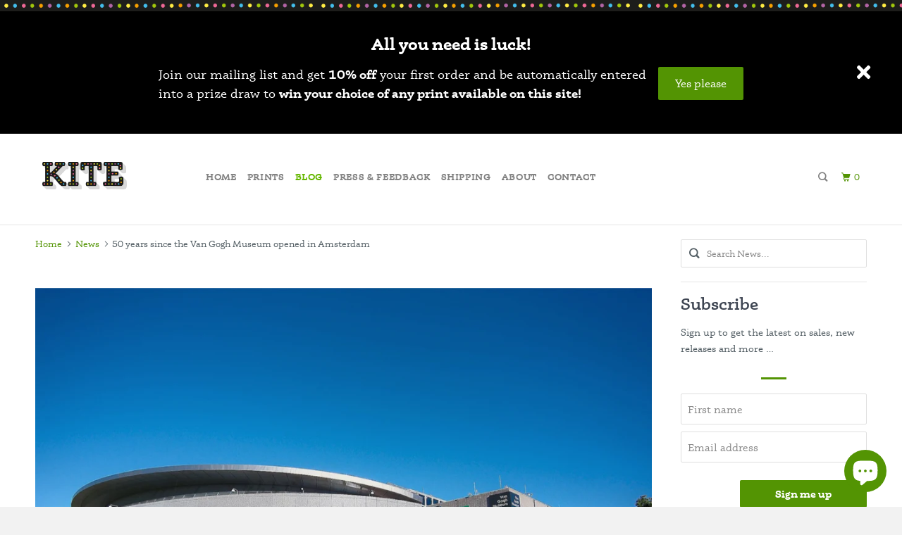

--- FILE ---
content_type: text/html; charset=utf-8
request_url: https://kiteprint.com/blogs/news/50-years-since-the-van-gogh-museum-opened-in-amsterdam
body_size: 17672
content:
<!DOCTYPE html>
<!--[if lt IE 7 ]><html class="ie ie6" lang="en"> <![endif]-->
<!--[if IE 7 ]><html class="ie ie7" lang="en"> <![endif]-->
<!--[if IE 8 ]><html class="ie ie8" lang="en"> <![endif]-->
<!--[if IE 9 ]><html class="ie ie9" lang="en"> <![endif]-->
<!--[if (gte IE 10)|!(IE)]><!--><html lang="en"> <!--<![endif]-->
  <head>

<!-- Google tag (gtag.js) -->
<script async src="https://www.googletagmanager.com/gtag/js?id=G-L4P074QHCS"></script>
<script>
  window.dataLayer = window.dataLayer || [];
  function gtag(){dataLayer.push(arguments);}
  gtag('js', new Date());

  gtag('config', 'G-L4P074QHCS');
</script>

    <meta charset="utf-8">
    <meta http-equiv="cleartype" content="on">
    <meta name="robots" content="index,follow">

    
    <title>50 years since the Van Gogh Museum opened in Amsterdam - Kite</title>

    
      <meta name="description" content="Today marks 50 years since the Van Gogh Museum opened in Amsterdam. Located in Museumplein, this has been a landmark destination for art lovers from all over the world who are all united by one common interest—the work of a Dutch painter named Vincent. The museum is home to the largest collection of Van Gogh work in th" />
    

    

<meta name="author" content="Kite">
<meta property="og:url" content="https://kiteprint.com/blogs/news/50-years-since-the-van-gogh-museum-opened-in-amsterdam">
<meta property="og:site_name" content="Kite">


  <meta property="og:type" content="article">
  <meta property="og:title" content="50 years since the Van Gogh Museum opened in Amsterdam">
  
  
    <meta property="og:image" content="http://kiteprint.com/cdn/shop/articles/Screenshot_2023-05-30_at_09.35.57_600x.png?v=1685435927">
    <meta property="og:image:secure_url" content="https://kiteprint.com/cdn/shop/articles/Screenshot_2023-05-30_at_09.35.57_600x.png?v=1685435927">
  


  <meta property="og:description" content="Today marks 50 years since the Van Gogh Museum opened in Amsterdam. Located in Museumplein, this has been a landmark destination for art lovers from all over the world who are all united by one common interest—the work of a Dutch painter named Vincent. The museum is home to the largest collection of Van Gogh work in th">




  <meta name="twitter:site" content="@KitePrint">

<meta name="twitter:card" content="summary">

  <meta name="twitter:title" content="50 years since the Van Gogh Museum opened in Amsterdam">
  <meta name="twitter:description" content="Today marks 50 years since the Van Gogh Museum opened in Amsterdam. Located in Museumplein, this has been a landmark destination for art lovers from all over the world who are all united by one common interest—the work of a Dutch painter named Vincent.">
  
    <meta property="twitter:image" content="http://kiteprint.com/cdn/shop/articles/Screenshot_2023-05-30_at_09.35.57_600x.png?v=1685435927">
  



    
    

    <!-- Mobile Specific Metas -->
    <meta name="HandheldFriendly" content="True">
    <meta name="MobileOptimized" content="320">
    <meta name="viewport" content="width=device-width,initial-scale=1">
    <meta name="theme-color" content="#ffffff">
    <link rel="stylesheet" href="https://use.typekit.net/dvf1oav.css">
    <!-- Stylesheets for Parallax 3.5.5 -->
    <link rel="dns-prefetch" href="//player.vimeo.com">

    <link href="//kiteprint.com/cdn/shop/t/28/assets/styles.scss.css?v=48577336352954199081759343652" rel="stylesheet" type="text/css" media="all" />

    
      <link rel="shortcut icon" type="image/x-icon" href="//kiteprint.com/cdn/shop/t/28/assets/favicon.png?v=106026625883534478291732700152">
    

    <link rel="canonical" href="https://kiteprint.com/blogs/news/50-years-since-the-van-gogh-museum-opened-in-amsterdam" />

    

    <script defer src="https://cdnjs.cloudflare.com/ajax/libs/jquery/3.5.1/jquery.min.js" integrity="sha512-bLT0Qm9VnAYZDflyKcBaQ2gg0hSYNQrJ8RilYldYQ1FxQYoCLtUjuuRuZo+fjqhx/qtq/1itJ0C2ejDxltZVFg==" crossorigin="anonymous"></script>
    <script src="//kiteprint.com/cdn/shop/t/28/assets/jquery.cookie.min.js?v=75531678897142413411732700152" defer></script>
    <script src="//kiteprint.com/cdn/shop/t/28/assets/app.min.js?v=3130978011974545731732700152" defer></script>
    <script src="//kiteprint.com/cdn/shop/t/28/assets/jquery.lazy.min.js?v=72418453740263649271732700152" defer></script>
    <script src="//kiteprint.com/cdn/shop/t/28/assets/jquery.lazy.plugins.min.js?v=120766748584457719561732700152" defer></script>
    <script src="//kiteprint.com/cdn/shop/t/28/assets/custom.js?v=80116297554456060521732700152" defer></script>

    <!--[if lte IE 8]>
      <link href="//kiteprint.com/cdn/shop/t/28/assets/ie.css?v=1024305471161636101732700152" rel="stylesheet" type="text/css" media="all" />
      <script src="//kiteprint.com/cdn/shop/t/28/assets/skrollr.ie.js?v=116292453382836155221732700152" type="text/javascript"></script>
    <![endif]-->


    <!-- Gtag -->




<!-- Global site tag (gtag.js) - Google Ads: 996866901 -->
<script async src="https://www.googletagmanager.com/gtag/js?id=AW-996866901"></script>
<script>
  window.dataLayer = window.dataLayer || [];
  function gtag(){dataLayer.push(arguments);}
  gtag('js', new Date());

  gtag('config', 'AW-996866901');
</script>



    <script>window.performance && window.performance.mark && window.performance.mark('shopify.content_for_header.start');</script><meta name="google-site-verification" content="e-JElsxFLfSI1XT0QD_NjiMhjbLubbyI6SXEbpkh-VA">
<meta id="shopify-digital-wallet" name="shopify-digital-wallet" content="/1712686/digital_wallets/dialog">
<meta name="shopify-checkout-api-token" content="7e6846cc0f4517b0c7fe2ed1d7866b77">
<link rel="alternate" type="application/atom+xml" title="Feed" href="/blogs/news.atom" />
<script async="async" src="/checkouts/internal/preloads.js?locale=en-GB"></script>
<link rel="preconnect" href="https://shop.app" crossorigin="anonymous">
<script async="async" src="https://shop.app/checkouts/internal/preloads.js?locale=en-GB&shop_id=1712686" crossorigin="anonymous"></script>
<script id="apple-pay-shop-capabilities" type="application/json">{"shopId":1712686,"countryCode":"GB","currencyCode":"GBP","merchantCapabilities":["supports3DS"],"merchantId":"gid:\/\/shopify\/Shop\/1712686","merchantName":"Kite","requiredBillingContactFields":["postalAddress","email","phone"],"requiredShippingContactFields":["postalAddress","email","phone"],"shippingType":"shipping","supportedNetworks":["visa","maestro","masterCard","amex","discover","elo"],"total":{"type":"pending","label":"Kite","amount":"1.00"},"shopifyPaymentsEnabled":true,"supportsSubscriptions":true}</script>
<script id="shopify-features" type="application/json">{"accessToken":"7e6846cc0f4517b0c7fe2ed1d7866b77","betas":["rich-media-storefront-analytics"],"domain":"kiteprint.com","predictiveSearch":true,"shopId":1712686,"locale":"en"}</script>
<script>var Shopify = Shopify || {};
Shopify.shop = "kite-8.myshopify.com";
Shopify.locale = "en";
Shopify.currency = {"active":"GBP","rate":"1.0"};
Shopify.country = "GB";
Shopify.theme = {"name":"Kite Nov 2024 (Black Friday Banner)","id":176732406141,"schema_name":"Parallax","schema_version":"3.5.5","theme_store_id":null,"role":"main"};
Shopify.theme.handle = "null";
Shopify.theme.style = {"id":null,"handle":null};
Shopify.cdnHost = "kiteprint.com/cdn";
Shopify.routes = Shopify.routes || {};
Shopify.routes.root = "/";</script>
<script type="module">!function(o){(o.Shopify=o.Shopify||{}).modules=!0}(window);</script>
<script>!function(o){function n(){var o=[];function n(){o.push(Array.prototype.slice.apply(arguments))}return n.q=o,n}var t=o.Shopify=o.Shopify||{};t.loadFeatures=n(),t.autoloadFeatures=n()}(window);</script>
<script>
  window.ShopifyPay = window.ShopifyPay || {};
  window.ShopifyPay.apiHost = "shop.app\/pay";
  window.ShopifyPay.redirectState = null;
</script>
<script id="shop-js-analytics" type="application/json">{"pageType":"article"}</script>
<script defer="defer" async type="module" src="//kiteprint.com/cdn/shopifycloud/shop-js/modules/v2/client.init-shop-cart-sync_BN7fPSNr.en.esm.js"></script>
<script defer="defer" async type="module" src="//kiteprint.com/cdn/shopifycloud/shop-js/modules/v2/chunk.common_Cbph3Kss.esm.js"></script>
<script defer="defer" async type="module" src="//kiteprint.com/cdn/shopifycloud/shop-js/modules/v2/chunk.modal_DKumMAJ1.esm.js"></script>
<script type="module">
  await import("//kiteprint.com/cdn/shopifycloud/shop-js/modules/v2/client.init-shop-cart-sync_BN7fPSNr.en.esm.js");
await import("//kiteprint.com/cdn/shopifycloud/shop-js/modules/v2/chunk.common_Cbph3Kss.esm.js");
await import("//kiteprint.com/cdn/shopifycloud/shop-js/modules/v2/chunk.modal_DKumMAJ1.esm.js");

  window.Shopify.SignInWithShop?.initShopCartSync?.({"fedCMEnabled":true,"windoidEnabled":true});

</script>
<script>
  window.Shopify = window.Shopify || {};
  if (!window.Shopify.featureAssets) window.Shopify.featureAssets = {};
  window.Shopify.featureAssets['shop-js'] = {"shop-cart-sync":["modules/v2/client.shop-cart-sync_CJVUk8Jm.en.esm.js","modules/v2/chunk.common_Cbph3Kss.esm.js","modules/v2/chunk.modal_DKumMAJ1.esm.js"],"init-fed-cm":["modules/v2/client.init-fed-cm_7Fvt41F4.en.esm.js","modules/v2/chunk.common_Cbph3Kss.esm.js","modules/v2/chunk.modal_DKumMAJ1.esm.js"],"init-shop-email-lookup-coordinator":["modules/v2/client.init-shop-email-lookup-coordinator_Cc088_bR.en.esm.js","modules/v2/chunk.common_Cbph3Kss.esm.js","modules/v2/chunk.modal_DKumMAJ1.esm.js"],"init-windoid":["modules/v2/client.init-windoid_hPopwJRj.en.esm.js","modules/v2/chunk.common_Cbph3Kss.esm.js","modules/v2/chunk.modal_DKumMAJ1.esm.js"],"shop-button":["modules/v2/client.shop-button_B0jaPSNF.en.esm.js","modules/v2/chunk.common_Cbph3Kss.esm.js","modules/v2/chunk.modal_DKumMAJ1.esm.js"],"shop-cash-offers":["modules/v2/client.shop-cash-offers_DPIskqss.en.esm.js","modules/v2/chunk.common_Cbph3Kss.esm.js","modules/v2/chunk.modal_DKumMAJ1.esm.js"],"shop-toast-manager":["modules/v2/client.shop-toast-manager_CK7RT69O.en.esm.js","modules/v2/chunk.common_Cbph3Kss.esm.js","modules/v2/chunk.modal_DKumMAJ1.esm.js"],"init-shop-cart-sync":["modules/v2/client.init-shop-cart-sync_BN7fPSNr.en.esm.js","modules/v2/chunk.common_Cbph3Kss.esm.js","modules/v2/chunk.modal_DKumMAJ1.esm.js"],"init-customer-accounts-sign-up":["modules/v2/client.init-customer-accounts-sign-up_CfPf4CXf.en.esm.js","modules/v2/client.shop-login-button_DeIztwXF.en.esm.js","modules/v2/chunk.common_Cbph3Kss.esm.js","modules/v2/chunk.modal_DKumMAJ1.esm.js"],"pay-button":["modules/v2/client.pay-button_CgIwFSYN.en.esm.js","modules/v2/chunk.common_Cbph3Kss.esm.js","modules/v2/chunk.modal_DKumMAJ1.esm.js"],"init-customer-accounts":["modules/v2/client.init-customer-accounts_DQ3x16JI.en.esm.js","modules/v2/client.shop-login-button_DeIztwXF.en.esm.js","modules/v2/chunk.common_Cbph3Kss.esm.js","modules/v2/chunk.modal_DKumMAJ1.esm.js"],"avatar":["modules/v2/client.avatar_BTnouDA3.en.esm.js"],"init-shop-for-new-customer-accounts":["modules/v2/client.init-shop-for-new-customer-accounts_CsZy_esa.en.esm.js","modules/v2/client.shop-login-button_DeIztwXF.en.esm.js","modules/v2/chunk.common_Cbph3Kss.esm.js","modules/v2/chunk.modal_DKumMAJ1.esm.js"],"shop-follow-button":["modules/v2/client.shop-follow-button_BRMJjgGd.en.esm.js","modules/v2/chunk.common_Cbph3Kss.esm.js","modules/v2/chunk.modal_DKumMAJ1.esm.js"],"checkout-modal":["modules/v2/client.checkout-modal_B9Drz_yf.en.esm.js","modules/v2/chunk.common_Cbph3Kss.esm.js","modules/v2/chunk.modal_DKumMAJ1.esm.js"],"shop-login-button":["modules/v2/client.shop-login-button_DeIztwXF.en.esm.js","modules/v2/chunk.common_Cbph3Kss.esm.js","modules/v2/chunk.modal_DKumMAJ1.esm.js"],"lead-capture":["modules/v2/client.lead-capture_DXYzFM3R.en.esm.js","modules/v2/chunk.common_Cbph3Kss.esm.js","modules/v2/chunk.modal_DKumMAJ1.esm.js"],"shop-login":["modules/v2/client.shop-login_CA5pJqmO.en.esm.js","modules/v2/chunk.common_Cbph3Kss.esm.js","modules/v2/chunk.modal_DKumMAJ1.esm.js"],"payment-terms":["modules/v2/client.payment-terms_BxzfvcZJ.en.esm.js","modules/v2/chunk.common_Cbph3Kss.esm.js","modules/v2/chunk.modal_DKumMAJ1.esm.js"]};
</script>
<script>(function() {
  var isLoaded = false;
  function asyncLoad() {
    if (isLoaded) return;
    isLoaded = true;
    var urls = ["https:\/\/chimpstatic.com\/mcjs-connected\/js\/users\/f3edf6145d7a373e436e0ee88\/41a8333ef60f56b3207a1d95a.js?shop=kite-8.myshopify.com","https:\/\/storage.nfcube.com\/instafeed-ed5b967afba7fc44e842c4932270fb23.js?shop=kite-8.myshopify.com"];
    for (var i = 0; i < urls.length; i++) {
      var s = document.createElement('script');
      s.type = 'text/javascript';
      s.async = true;
      s.src = urls[i];
      var x = document.getElementsByTagName('script')[0];
      x.parentNode.insertBefore(s, x);
    }
  };
  if(window.attachEvent) {
    window.attachEvent('onload', asyncLoad);
  } else {
    window.addEventListener('load', asyncLoad, false);
  }
})();</script>
<script id="__st">var __st={"a":1712686,"offset":0,"reqid":"6107568c-6df6-49e8-945f-0e2f87a796d2-1769909174","pageurl":"kiteprint.com\/blogs\/news\/50-years-since-the-van-gogh-museum-opened-in-amsterdam","s":"articles-559097479366","u":"9dca9f1995d9","p":"article","rtyp":"article","rid":559097479366};</script>
<script>window.ShopifyPaypalV4VisibilityTracking = true;</script>
<script id="captcha-bootstrap">!function(){'use strict';const t='contact',e='account',n='new_comment',o=[[t,t],['blogs',n],['comments',n],[t,'customer']],c=[[e,'customer_login'],[e,'guest_login'],[e,'recover_customer_password'],[e,'create_customer']],r=t=>t.map((([t,e])=>`form[action*='/${t}']:not([data-nocaptcha='true']) input[name='form_type'][value='${e}']`)).join(','),a=t=>()=>t?[...document.querySelectorAll(t)].map((t=>t.form)):[];function s(){const t=[...o],e=r(t);return a(e)}const i='password',u='form_key',d=['recaptcha-v3-token','g-recaptcha-response','h-captcha-response',i],f=()=>{try{return window.sessionStorage}catch{return}},m='__shopify_v',_=t=>t.elements[u];function p(t,e,n=!1){try{const o=window.sessionStorage,c=JSON.parse(o.getItem(e)),{data:r}=function(t){const{data:e,action:n}=t;return t[m]||n?{data:e,action:n}:{data:t,action:n}}(c);for(const[e,n]of Object.entries(r))t.elements[e]&&(t.elements[e].value=n);n&&o.removeItem(e)}catch(o){console.error('form repopulation failed',{error:o})}}const l='form_type',E='cptcha';function T(t){t.dataset[E]=!0}const w=window,h=w.document,L='Shopify',v='ce_forms',y='captcha';let A=!1;((t,e)=>{const n=(g='f06e6c50-85a8-45c8-87d0-21a2b65856fe',I='https://cdn.shopify.com/shopifycloud/storefront-forms-hcaptcha/ce_storefront_forms_captcha_hcaptcha.v1.5.2.iife.js',D={infoText:'Protected by hCaptcha',privacyText:'Privacy',termsText:'Terms'},(t,e,n)=>{const o=w[L][v],c=o.bindForm;if(c)return c(t,g,e,D).then(n);var r;o.q.push([[t,g,e,D],n]),r=I,A||(h.body.append(Object.assign(h.createElement('script'),{id:'captcha-provider',async:!0,src:r})),A=!0)});var g,I,D;w[L]=w[L]||{},w[L][v]=w[L][v]||{},w[L][v].q=[],w[L][y]=w[L][y]||{},w[L][y].protect=function(t,e){n(t,void 0,e),T(t)},Object.freeze(w[L][y]),function(t,e,n,w,h,L){const[v,y,A,g]=function(t,e,n){const i=e?o:[],u=t?c:[],d=[...i,...u],f=r(d),m=r(i),_=r(d.filter((([t,e])=>n.includes(e))));return[a(f),a(m),a(_),s()]}(w,h,L),I=t=>{const e=t.target;return e instanceof HTMLFormElement?e:e&&e.form},D=t=>v().includes(t);t.addEventListener('submit',(t=>{const e=I(t);if(!e)return;const n=D(e)&&!e.dataset.hcaptchaBound&&!e.dataset.recaptchaBound,o=_(e),c=g().includes(e)&&(!o||!o.value);(n||c)&&t.preventDefault(),c&&!n&&(function(t){try{if(!f())return;!function(t){const e=f();if(!e)return;const n=_(t);if(!n)return;const o=n.value;o&&e.removeItem(o)}(t);const e=Array.from(Array(32),(()=>Math.random().toString(36)[2])).join('');!function(t,e){_(t)||t.append(Object.assign(document.createElement('input'),{type:'hidden',name:u})),t.elements[u].value=e}(t,e),function(t,e){const n=f();if(!n)return;const o=[...t.querySelectorAll(`input[type='${i}']`)].map((({name:t})=>t)),c=[...d,...o],r={};for(const[a,s]of new FormData(t).entries())c.includes(a)||(r[a]=s);n.setItem(e,JSON.stringify({[m]:1,action:t.action,data:r}))}(t,e)}catch(e){console.error('failed to persist form',e)}}(e),e.submit())}));const S=(t,e)=>{t&&!t.dataset[E]&&(n(t,e.some((e=>e===t))),T(t))};for(const o of['focusin','change'])t.addEventListener(o,(t=>{const e=I(t);D(e)&&S(e,y())}));const B=e.get('form_key'),M=e.get(l),P=B&&M;t.addEventListener('DOMContentLoaded',(()=>{const t=y();if(P)for(const e of t)e.elements[l].value===M&&p(e,B);[...new Set([...A(),...v().filter((t=>'true'===t.dataset.shopifyCaptcha))])].forEach((e=>S(e,t)))}))}(h,new URLSearchParams(w.location.search),n,t,e,['guest_login'])})(!0,!0)}();</script>
<script integrity="sha256-4kQ18oKyAcykRKYeNunJcIwy7WH5gtpwJnB7kiuLZ1E=" data-source-attribution="shopify.loadfeatures" defer="defer" src="//kiteprint.com/cdn/shopifycloud/storefront/assets/storefront/load_feature-a0a9edcb.js" crossorigin="anonymous"></script>
<script crossorigin="anonymous" defer="defer" src="//kiteprint.com/cdn/shopifycloud/storefront/assets/shopify_pay/storefront-65b4c6d7.js?v=20250812"></script>
<script data-source-attribution="shopify.dynamic_checkout.dynamic.init">var Shopify=Shopify||{};Shopify.PaymentButton=Shopify.PaymentButton||{isStorefrontPortableWallets:!0,init:function(){window.Shopify.PaymentButton.init=function(){};var t=document.createElement("script");t.src="https://kiteprint.com/cdn/shopifycloud/portable-wallets/latest/portable-wallets.en.js",t.type="module",document.head.appendChild(t)}};
</script>
<script data-source-attribution="shopify.dynamic_checkout.buyer_consent">
  function portableWalletsHideBuyerConsent(e){var t=document.getElementById("shopify-buyer-consent"),n=document.getElementById("shopify-subscription-policy-button");t&&n&&(t.classList.add("hidden"),t.setAttribute("aria-hidden","true"),n.removeEventListener("click",e))}function portableWalletsShowBuyerConsent(e){var t=document.getElementById("shopify-buyer-consent"),n=document.getElementById("shopify-subscription-policy-button");t&&n&&(t.classList.remove("hidden"),t.removeAttribute("aria-hidden"),n.addEventListener("click",e))}window.Shopify?.PaymentButton&&(window.Shopify.PaymentButton.hideBuyerConsent=portableWalletsHideBuyerConsent,window.Shopify.PaymentButton.showBuyerConsent=portableWalletsShowBuyerConsent);
</script>
<script data-source-attribution="shopify.dynamic_checkout.cart.bootstrap">document.addEventListener("DOMContentLoaded",(function(){function t(){return document.querySelector("shopify-accelerated-checkout-cart, shopify-accelerated-checkout")}if(t())Shopify.PaymentButton.init();else{new MutationObserver((function(e,n){t()&&(Shopify.PaymentButton.init(),n.disconnect())})).observe(document.body,{childList:!0,subtree:!0})}}));
</script>
<link id="shopify-accelerated-checkout-styles" rel="stylesheet" media="screen" href="https://kiteprint.com/cdn/shopifycloud/portable-wallets/latest/accelerated-checkout-backwards-compat.css" crossorigin="anonymous">
<style id="shopify-accelerated-checkout-cart">
        #shopify-buyer-consent {
  margin-top: 1em;
  display: inline-block;
  width: 100%;
}

#shopify-buyer-consent.hidden {
  display: none;
}

#shopify-subscription-policy-button {
  background: none;
  border: none;
  padding: 0;
  text-decoration: underline;
  font-size: inherit;
  cursor: pointer;
}

#shopify-subscription-policy-button::before {
  box-shadow: none;
}

      </style>

<script>window.performance && window.performance.mark && window.performance.mark('shopify.content_for_header.end');</script>

    <noscript>
      <style>

        .slides > li:first-child { display: block; }
        .image__fallback {
          width: 100vw;
          display: block !important;
          max-width: 100vw !important;
          margin-bottom: 0;
        }
        .image__fallback + .hsContainer__image {
          display: none !important;
        }
        .hsContainer {
          height: auto !important;
        }
        .no-js-only {
          display: inherit !important;
        }
        .icon-cart.cart-button {
          display: none;
        }
        .lazyload,
        .cart_page_image img {
          opacity: 1;
          -webkit-filter: blur(0);
          filter: blur(0);
        }
        .bcg .hsContent {
          background-color: transparent;
        }
        .animate_right,
        .animate_left,
        .animate_up,
        .animate_down {
          opacity: 1;
        }
        .flexslider .slides>li {
          display: block;
        }
        .product_section .product_form {
          opacity: 1;
        }
        .multi_select,
        form .select {
          display: block !important;
        }
        .swatch_options {
          display: none;
        }
      </style>
    </noscript>
    <!-- <script>
      (function(d) {
        var config = {
          kitId: 'qbb8udv',
          scriptTimeout: 3000,
          async: true
        },
        h=d.documentElement,t=setTimeout(function(){h.className=h.className.replace(/\bwf-loading\b/g,"")+" wf-inactive";},config.scriptTimeout),tk=d.createElement("script"),f=false,s=d.getElementsByTagName("script")[0],a;h.className+=" wf-loading";tk.src='https://use.typekit.net/'+config.kitId+'.js';tk.async=true;tk.onload=tk.onreadystatechange=function(){a=this.readyState;if(f||a&&a!="complete"&&a!="loaded")return;f=true;clearTimeout(t);try{Typekit.load(config)}catch(e){}};s.parentNode.insertBefore(tk,s)
      })(document);
    </script> -->
    <script src="https://kit.fontawesome.com/c7fdf090ee.js" crossorigin="anonymous"></script>
  <script src="https://cdn.shopify.com/extensions/e8878072-2f6b-4e89-8082-94b04320908d/inbox-1254/assets/inbox-chat-loader.js" type="text/javascript" defer="defer"></script>
<link href="https://monorail-edge.shopifysvc.com" rel="dns-prefetch">
<script>(function(){if ("sendBeacon" in navigator && "performance" in window) {try {var session_token_from_headers = performance.getEntriesByType('navigation')[0].serverTiming.find(x => x.name == '_s').description;} catch {var session_token_from_headers = undefined;}var session_cookie_matches = document.cookie.match(/_shopify_s=([^;]*)/);var session_token_from_cookie = session_cookie_matches && session_cookie_matches.length === 2 ? session_cookie_matches[1] : "";var session_token = session_token_from_headers || session_token_from_cookie || "";function handle_abandonment_event(e) {var entries = performance.getEntries().filter(function(entry) {return /monorail-edge.shopifysvc.com/.test(entry.name);});if (!window.abandonment_tracked && entries.length === 0) {window.abandonment_tracked = true;var currentMs = Date.now();var navigation_start = performance.timing.navigationStart;var payload = {shop_id: 1712686,url: window.location.href,navigation_start,duration: currentMs - navigation_start,session_token,page_type: "article"};window.navigator.sendBeacon("https://monorail-edge.shopifysvc.com/v1/produce", JSON.stringify({schema_id: "online_store_buyer_site_abandonment/1.1",payload: payload,metadata: {event_created_at_ms: currentMs,event_sent_at_ms: currentMs}}));}}window.addEventListener('pagehide', handle_abandonment_event);}}());</script>
<script id="web-pixels-manager-setup">(function e(e,d,r,n,o){if(void 0===o&&(o={}),!Boolean(null===(a=null===(i=window.Shopify)||void 0===i?void 0:i.analytics)||void 0===a?void 0:a.replayQueue)){var i,a;window.Shopify=window.Shopify||{};var t=window.Shopify;t.analytics=t.analytics||{};var s=t.analytics;s.replayQueue=[],s.publish=function(e,d,r){return s.replayQueue.push([e,d,r]),!0};try{self.performance.mark("wpm:start")}catch(e){}var l=function(){var e={modern:/Edge?\/(1{2}[4-9]|1[2-9]\d|[2-9]\d{2}|\d{4,})\.\d+(\.\d+|)|Firefox\/(1{2}[4-9]|1[2-9]\d|[2-9]\d{2}|\d{4,})\.\d+(\.\d+|)|Chrom(ium|e)\/(9{2}|\d{3,})\.\d+(\.\d+|)|(Maci|X1{2}).+ Version\/(15\.\d+|(1[6-9]|[2-9]\d|\d{3,})\.\d+)([,.]\d+|)( \(\w+\)|)( Mobile\/\w+|) Safari\/|Chrome.+OPR\/(9{2}|\d{3,})\.\d+\.\d+|(CPU[ +]OS|iPhone[ +]OS|CPU[ +]iPhone|CPU IPhone OS|CPU iPad OS)[ +]+(15[._]\d+|(1[6-9]|[2-9]\d|\d{3,})[._]\d+)([._]\d+|)|Android:?[ /-](13[3-9]|1[4-9]\d|[2-9]\d{2}|\d{4,})(\.\d+|)(\.\d+|)|Android.+Firefox\/(13[5-9]|1[4-9]\d|[2-9]\d{2}|\d{4,})\.\d+(\.\d+|)|Android.+Chrom(ium|e)\/(13[3-9]|1[4-9]\d|[2-9]\d{2}|\d{4,})\.\d+(\.\d+|)|SamsungBrowser\/([2-9]\d|\d{3,})\.\d+/,legacy:/Edge?\/(1[6-9]|[2-9]\d|\d{3,})\.\d+(\.\d+|)|Firefox\/(5[4-9]|[6-9]\d|\d{3,})\.\d+(\.\d+|)|Chrom(ium|e)\/(5[1-9]|[6-9]\d|\d{3,})\.\d+(\.\d+|)([\d.]+$|.*Safari\/(?![\d.]+ Edge\/[\d.]+$))|(Maci|X1{2}).+ Version\/(10\.\d+|(1[1-9]|[2-9]\d|\d{3,})\.\d+)([,.]\d+|)( \(\w+\)|)( Mobile\/\w+|) Safari\/|Chrome.+OPR\/(3[89]|[4-9]\d|\d{3,})\.\d+\.\d+|(CPU[ +]OS|iPhone[ +]OS|CPU[ +]iPhone|CPU IPhone OS|CPU iPad OS)[ +]+(10[._]\d+|(1[1-9]|[2-9]\d|\d{3,})[._]\d+)([._]\d+|)|Android:?[ /-](13[3-9]|1[4-9]\d|[2-9]\d{2}|\d{4,})(\.\d+|)(\.\d+|)|Mobile Safari.+OPR\/([89]\d|\d{3,})\.\d+\.\d+|Android.+Firefox\/(13[5-9]|1[4-9]\d|[2-9]\d{2}|\d{4,})\.\d+(\.\d+|)|Android.+Chrom(ium|e)\/(13[3-9]|1[4-9]\d|[2-9]\d{2}|\d{4,})\.\d+(\.\d+|)|Android.+(UC? ?Browser|UCWEB|U3)[ /]?(15\.([5-9]|\d{2,})|(1[6-9]|[2-9]\d|\d{3,})\.\d+)\.\d+|SamsungBrowser\/(5\.\d+|([6-9]|\d{2,})\.\d+)|Android.+MQ{2}Browser\/(14(\.(9|\d{2,})|)|(1[5-9]|[2-9]\d|\d{3,})(\.\d+|))(\.\d+|)|K[Aa][Ii]OS\/(3\.\d+|([4-9]|\d{2,})\.\d+)(\.\d+|)/},d=e.modern,r=e.legacy,n=navigator.userAgent;return n.match(d)?"modern":n.match(r)?"legacy":"unknown"}(),u="modern"===l?"modern":"legacy",c=(null!=n?n:{modern:"",legacy:""})[u],f=function(e){return[e.baseUrl,"/wpm","/b",e.hashVersion,"modern"===e.buildTarget?"m":"l",".js"].join("")}({baseUrl:d,hashVersion:r,buildTarget:u}),m=function(e){var d=e.version,r=e.bundleTarget,n=e.surface,o=e.pageUrl,i=e.monorailEndpoint;return{emit:function(e){var a=e.status,t=e.errorMsg,s=(new Date).getTime(),l=JSON.stringify({metadata:{event_sent_at_ms:s},events:[{schema_id:"web_pixels_manager_load/3.1",payload:{version:d,bundle_target:r,page_url:o,status:a,surface:n,error_msg:t},metadata:{event_created_at_ms:s}}]});if(!i)return console&&console.warn&&console.warn("[Web Pixels Manager] No Monorail endpoint provided, skipping logging."),!1;try{return self.navigator.sendBeacon.bind(self.navigator)(i,l)}catch(e){}var u=new XMLHttpRequest;try{return u.open("POST",i,!0),u.setRequestHeader("Content-Type","text/plain"),u.send(l),!0}catch(e){return console&&console.warn&&console.warn("[Web Pixels Manager] Got an unhandled error while logging to Monorail."),!1}}}}({version:r,bundleTarget:l,surface:e.surface,pageUrl:self.location.href,monorailEndpoint:e.monorailEndpoint});try{o.browserTarget=l,function(e){var d=e.src,r=e.async,n=void 0===r||r,o=e.onload,i=e.onerror,a=e.sri,t=e.scriptDataAttributes,s=void 0===t?{}:t,l=document.createElement("script"),u=document.querySelector("head"),c=document.querySelector("body");if(l.async=n,l.src=d,a&&(l.integrity=a,l.crossOrigin="anonymous"),s)for(var f in s)if(Object.prototype.hasOwnProperty.call(s,f))try{l.dataset[f]=s[f]}catch(e){}if(o&&l.addEventListener("load",o),i&&l.addEventListener("error",i),u)u.appendChild(l);else{if(!c)throw new Error("Did not find a head or body element to append the script");c.appendChild(l)}}({src:f,async:!0,onload:function(){if(!function(){var e,d;return Boolean(null===(d=null===(e=window.Shopify)||void 0===e?void 0:e.analytics)||void 0===d?void 0:d.initialized)}()){var d=window.webPixelsManager.init(e)||void 0;if(d){var r=window.Shopify.analytics;r.replayQueue.forEach((function(e){var r=e[0],n=e[1],o=e[2];d.publishCustomEvent(r,n,o)})),r.replayQueue=[],r.publish=d.publishCustomEvent,r.visitor=d.visitor,r.initialized=!0}}},onerror:function(){return m.emit({status:"failed",errorMsg:"".concat(f," has failed to load")})},sri:function(e){var d=/^sha384-[A-Za-z0-9+/=]+$/;return"string"==typeof e&&d.test(e)}(c)?c:"",scriptDataAttributes:o}),m.emit({status:"loading"})}catch(e){m.emit({status:"failed",errorMsg:(null==e?void 0:e.message)||"Unknown error"})}}})({shopId: 1712686,storefrontBaseUrl: "https://kiteprint.com",extensionsBaseUrl: "https://extensions.shopifycdn.com/cdn/shopifycloud/web-pixels-manager",monorailEndpoint: "https://monorail-edge.shopifysvc.com/unstable/produce_batch",surface: "storefront-renderer",enabledBetaFlags: ["2dca8a86"],webPixelsConfigList: [{"id":"1775141245","configuration":"{\"webPixelName\":\"Judge.me\"}","eventPayloadVersion":"v1","runtimeContext":"STRICT","scriptVersion":"34ad157958823915625854214640f0bf","type":"APP","apiClientId":683015,"privacyPurposes":["ANALYTICS"],"dataSharingAdjustments":{"protectedCustomerApprovalScopes":["read_customer_email","read_customer_name","read_customer_personal_data","read_customer_phone"]}},{"id":"407732422","configuration":"{\"config\":\"{\\\"google_tag_ids\\\":[\\\"G-L4P074QHCS\\\",\\\"AW-996866901\\\",\\\"GT-WPFKX83\\\"],\\\"target_country\\\":\\\"GB\\\",\\\"gtag_events\\\":[{\\\"type\\\":\\\"begin_checkout\\\",\\\"action_label\\\":[\\\"G-L4P074QHCS\\\",\\\"AW-996866901\\\/gtyyCJuUsY4DENX2q9sD\\\"]},{\\\"type\\\":\\\"search\\\",\\\"action_label\\\":[\\\"G-L4P074QHCS\\\",\\\"AW-996866901\\\/R88BCJ6UsY4DENX2q9sD\\\"]},{\\\"type\\\":\\\"view_item\\\",\\\"action_label\\\":[\\\"G-L4P074QHCS\\\",\\\"AW-996866901\\\/gMkiCPuRsY4DENX2q9sD\\\",\\\"MC-L3DHT2EHHW\\\"]},{\\\"type\\\":\\\"purchase\\\",\\\"action_label\\\":[\\\"G-L4P074QHCS\\\",\\\"AW-996866901\\\/PwRPCPiRsY4DENX2q9sD\\\",\\\"MC-L3DHT2EHHW\\\",\\\"AW-996866901\\\/ZDjjCPvGtmwQ1far2wM\\\"]},{\\\"type\\\":\\\"page_view\\\",\\\"action_label\\\":[\\\"G-L4P074QHCS\\\",\\\"AW-996866901\\\/cgkZCPWRsY4DENX2q9sD\\\",\\\"MC-L3DHT2EHHW\\\"]},{\\\"type\\\":\\\"add_payment_info\\\",\\\"action_label\\\":[\\\"G-L4P074QHCS\\\",\\\"AW-996866901\\\/2RA5CKGUsY4DENX2q9sD\\\"]},{\\\"type\\\":\\\"add_to_cart\\\",\\\"action_label\\\":[\\\"G-L4P074QHCS\\\",\\\"AW-996866901\\\/QBiACP6RsY4DENX2q9sD\\\"]}],\\\"enable_monitoring_mode\\\":false}\"}","eventPayloadVersion":"v1","runtimeContext":"OPEN","scriptVersion":"b2a88bafab3e21179ed38636efcd8a93","type":"APP","apiClientId":1780363,"privacyPurposes":[],"dataSharingAdjustments":{"protectedCustomerApprovalScopes":["read_customer_address","read_customer_email","read_customer_name","read_customer_personal_data","read_customer_phone"]}},{"id":"357695686","configuration":"{\"pixelCode\":\"CAFH2OBC77U5BH5UH8OG\"}","eventPayloadVersion":"v1","runtimeContext":"STRICT","scriptVersion":"22e92c2ad45662f435e4801458fb78cc","type":"APP","apiClientId":4383523,"privacyPurposes":["ANALYTICS","MARKETING","SALE_OF_DATA"],"dataSharingAdjustments":{"protectedCustomerApprovalScopes":["read_customer_address","read_customer_email","read_customer_name","read_customer_personal_data","read_customer_phone"]}},{"id":"shopify-app-pixel","configuration":"{}","eventPayloadVersion":"v1","runtimeContext":"STRICT","scriptVersion":"0450","apiClientId":"shopify-pixel","type":"APP","privacyPurposes":["ANALYTICS","MARKETING"]},{"id":"shopify-custom-pixel","eventPayloadVersion":"v1","runtimeContext":"LAX","scriptVersion":"0450","apiClientId":"shopify-pixel","type":"CUSTOM","privacyPurposes":["ANALYTICS","MARKETING"]}],isMerchantRequest: false,initData: {"shop":{"name":"Kite","paymentSettings":{"currencyCode":"GBP"},"myshopifyDomain":"kite-8.myshopify.com","countryCode":"GB","storefrontUrl":"https:\/\/kiteprint.com"},"customer":null,"cart":null,"checkout":null,"productVariants":[],"purchasingCompany":null},},"https://kiteprint.com/cdn","1d2a099fw23dfb22ep557258f5m7a2edbae",{"modern":"","legacy":""},{"shopId":"1712686","storefrontBaseUrl":"https:\/\/kiteprint.com","extensionBaseUrl":"https:\/\/extensions.shopifycdn.com\/cdn\/shopifycloud\/web-pixels-manager","surface":"storefront-renderer","enabledBetaFlags":"[\"2dca8a86\"]","isMerchantRequest":"false","hashVersion":"1d2a099fw23dfb22ep557258f5m7a2edbae","publish":"custom","events":"[[\"page_viewed\",{}]]"});</script><script>
  window.ShopifyAnalytics = window.ShopifyAnalytics || {};
  window.ShopifyAnalytics.meta = window.ShopifyAnalytics.meta || {};
  window.ShopifyAnalytics.meta.currency = 'GBP';
  var meta = {"page":{"pageType":"article","resourceType":"article","resourceId":559097479366,"requestId":"6107568c-6df6-49e8-945f-0e2f87a796d2-1769909174"}};
  for (var attr in meta) {
    window.ShopifyAnalytics.meta[attr] = meta[attr];
  }
</script>
<script class="analytics">
  (function () {
    var customDocumentWrite = function(content) {
      var jquery = null;

      if (window.jQuery) {
        jquery = window.jQuery;
      } else if (window.Checkout && window.Checkout.$) {
        jquery = window.Checkout.$;
      }

      if (jquery) {
        jquery('body').append(content);
      }
    };

    var hasLoggedConversion = function(token) {
      if (token) {
        return document.cookie.indexOf('loggedConversion=' + token) !== -1;
      }
      return false;
    }

    var setCookieIfConversion = function(token) {
      if (token) {
        var twoMonthsFromNow = new Date(Date.now());
        twoMonthsFromNow.setMonth(twoMonthsFromNow.getMonth() + 2);

        document.cookie = 'loggedConversion=' + token + '; expires=' + twoMonthsFromNow;
      }
    }

    var trekkie = window.ShopifyAnalytics.lib = window.trekkie = window.trekkie || [];
    if (trekkie.integrations) {
      return;
    }
    trekkie.methods = [
      'identify',
      'page',
      'ready',
      'track',
      'trackForm',
      'trackLink'
    ];
    trekkie.factory = function(method) {
      return function() {
        var args = Array.prototype.slice.call(arguments);
        args.unshift(method);
        trekkie.push(args);
        return trekkie;
      };
    };
    for (var i = 0; i < trekkie.methods.length; i++) {
      var key = trekkie.methods[i];
      trekkie[key] = trekkie.factory(key);
    }
    trekkie.load = function(config) {
      trekkie.config = config || {};
      trekkie.config.initialDocumentCookie = document.cookie;
      var first = document.getElementsByTagName('script')[0];
      var script = document.createElement('script');
      script.type = 'text/javascript';
      script.onerror = function(e) {
        var scriptFallback = document.createElement('script');
        scriptFallback.type = 'text/javascript';
        scriptFallback.onerror = function(error) {
                var Monorail = {
      produce: function produce(monorailDomain, schemaId, payload) {
        var currentMs = new Date().getTime();
        var event = {
          schema_id: schemaId,
          payload: payload,
          metadata: {
            event_created_at_ms: currentMs,
            event_sent_at_ms: currentMs
          }
        };
        return Monorail.sendRequest("https://" + monorailDomain + "/v1/produce", JSON.stringify(event));
      },
      sendRequest: function sendRequest(endpointUrl, payload) {
        // Try the sendBeacon API
        if (window && window.navigator && typeof window.navigator.sendBeacon === 'function' && typeof window.Blob === 'function' && !Monorail.isIos12()) {
          var blobData = new window.Blob([payload], {
            type: 'text/plain'
          });

          if (window.navigator.sendBeacon(endpointUrl, blobData)) {
            return true;
          } // sendBeacon was not successful

        } // XHR beacon

        var xhr = new XMLHttpRequest();

        try {
          xhr.open('POST', endpointUrl);
          xhr.setRequestHeader('Content-Type', 'text/plain');
          xhr.send(payload);
        } catch (e) {
          console.log(e);
        }

        return false;
      },
      isIos12: function isIos12() {
        return window.navigator.userAgent.lastIndexOf('iPhone; CPU iPhone OS 12_') !== -1 || window.navigator.userAgent.lastIndexOf('iPad; CPU OS 12_') !== -1;
      }
    };
    Monorail.produce('monorail-edge.shopifysvc.com',
      'trekkie_storefront_load_errors/1.1',
      {shop_id: 1712686,
      theme_id: 176732406141,
      app_name: "storefront",
      context_url: window.location.href,
      source_url: "//kiteprint.com/cdn/s/trekkie.storefront.c59ea00e0474b293ae6629561379568a2d7c4bba.min.js"});

        };
        scriptFallback.async = true;
        scriptFallback.src = '//kiteprint.com/cdn/s/trekkie.storefront.c59ea00e0474b293ae6629561379568a2d7c4bba.min.js';
        first.parentNode.insertBefore(scriptFallback, first);
      };
      script.async = true;
      script.src = '//kiteprint.com/cdn/s/trekkie.storefront.c59ea00e0474b293ae6629561379568a2d7c4bba.min.js';
      first.parentNode.insertBefore(script, first);
    };
    trekkie.load(
      {"Trekkie":{"appName":"storefront","development":false,"defaultAttributes":{"shopId":1712686,"isMerchantRequest":null,"themeId":176732406141,"themeCityHash":"5226125718937514663","contentLanguage":"en","currency":"GBP","eventMetadataId":"eaafca79-dfcb-48db-9e53-02b6b1238ef9"},"isServerSideCookieWritingEnabled":true,"monorailRegion":"shop_domain","enabledBetaFlags":["65f19447","b5387b81"]},"Session Attribution":{},"S2S":{"facebookCapiEnabled":false,"source":"trekkie-storefront-renderer","apiClientId":580111}}
    );

    var loaded = false;
    trekkie.ready(function() {
      if (loaded) return;
      loaded = true;

      window.ShopifyAnalytics.lib = window.trekkie;

      var originalDocumentWrite = document.write;
      document.write = customDocumentWrite;
      try { window.ShopifyAnalytics.merchantGoogleAnalytics.call(this); } catch(error) {};
      document.write = originalDocumentWrite;

      window.ShopifyAnalytics.lib.page(null,{"pageType":"article","resourceType":"article","resourceId":559097479366,"requestId":"6107568c-6df6-49e8-945f-0e2f87a796d2-1769909174","shopifyEmitted":true});

      var match = window.location.pathname.match(/checkouts\/(.+)\/(thank_you|post_purchase)/)
      var token = match? match[1]: undefined;
      if (!hasLoggedConversion(token)) {
        setCookieIfConversion(token);
        
      }
    });


        var eventsListenerScript = document.createElement('script');
        eventsListenerScript.async = true;
        eventsListenerScript.src = "//kiteprint.com/cdn/shopifycloud/storefront/assets/shop_events_listener-3da45d37.js";
        document.getElementsByTagName('head')[0].appendChild(eventsListenerScript);

})();</script>
  <script>
  if (!window.ga || (window.ga && typeof window.ga !== 'function')) {
    window.ga = function ga() {
      (window.ga.q = window.ga.q || []).push(arguments);
      if (window.Shopify && window.Shopify.analytics && typeof window.Shopify.analytics.publish === 'function') {
        window.Shopify.analytics.publish("ga_stub_called", {}, {sendTo: "google_osp_migration"});
      }
      console.error("Shopify's Google Analytics stub called with:", Array.from(arguments), "\nSee https://help.shopify.com/manual/promoting-marketing/pixels/pixel-migration#google for more information.");
    };
    if (window.Shopify && window.Shopify.analytics && typeof window.Shopify.analytics.publish === 'function') {
      window.Shopify.analytics.publish("ga_stub_initialized", {}, {sendTo: "google_osp_migration"});
    }
  }
</script>
<script
  defer
  src="https://kiteprint.com/cdn/shopifycloud/perf-kit/shopify-perf-kit-3.1.0.min.js"
  data-application="storefront-renderer"
  data-shop-id="1712686"
  data-render-region="gcp-us-east1"
  data-page-type="article"
  data-theme-instance-id="176732406141"
  data-theme-name="Parallax"
  data-theme-version="3.5.5"
  data-monorail-region="shop_domain"
  data-resource-timing-sampling-rate="10"
  data-shs="true"
  data-shs-beacon="true"
  data-shs-export-with-fetch="true"
  data-shs-logs-sample-rate="1"
  data-shs-beacon-endpoint="https://kiteprint.com/api/collect"
></script>
</head>

  
  
  <body id="top" class="article feature_image  GBP"
    data-money-format="<span class=money>&pound;{{amount}}</span>">
    <div class="top-banner subscribe-banner">
      <i class="fa fa-close"></i>
        <p class="title"><strong>All you need is luck!</strong></p>
        <div class="subscribe-message">
            <p>Join our mailing list and get <strong>10% off</strong> your first order and be automatically entered into a prize draw to <strong>win your choice of any print available on this site!</strong></p>
            <a class="btn">Yes please</a>
        </div>
        <div class="subscribe-box-inline">
        <div class="form-inner">
        <div class="main-form">
        <div id="mc_embed_signup_scroll">
        <form method="post" id="mc-embedded-subscribe-banner-form" class="mc-embedded-subscribe-form" name="mc-embedded-subscribe-form" target="_blank" novalidate="" action="https://kiteprint.us5.list-manage.com/subscribe/post?u=f3edf6145d7a373e436e0ee88&amp;id=6a987df3e3">
        <div class="main-subscribe-form">
        <div class="input-col">
          <input type="text" value="" name="FNAME" class="" id="mce-FNAME" placeholder="First name">
        </div>
        <div class="input-col">
          <input type="email" value="" name="EMAIL" class="email" id="mce-EMAIL" placeholder="Email address" required="" /></div>
        <!-- real people should not fill this in and expect good things - do not remove this or risk form bot signups-->
        <div style="position: absolute; left: -5000px;" aria-hidden="true"><input type="text" name="b_f3edf6145d7a373e436e0ee88_6a987df3e3" tabindex="-1" value="" /></div>
        <div class="input-col submit"><input type="submit" value="Sign me up" name="subscribe" id="mc-embedded-subscribe" class="button" /></div>
        </div>
        <div class="mce-responses sidebar-width"></div>
        </form>
        </div>
        </div>
        </div>
      </div>
    </div>


  		


         

          


            


         


          

          

          

          


         



         

           

           



        
    <div id="content_wrapper">
      <div id="shopify-section-header" class="shopify-section header-section">


<div id="header" class="mm-fixed-top Fixed mobile-header mobile-sticky-header--true" data-search-enabled="true">
  <a href="#nav" class="icon-menu" aria-haspopup="true" aria-label="Menu"><span>Menu</span></a>
  <a href="https://kiteprint.com" title="Kite" class="mobile_logo logo">
    
      <img src="//kiteprint.com/cdn/shop/files/kite-logo_661cbb29-1ee0-478a-a558-e01ade318564_410x.png?v=1613169333" alt="Kite" />
    
  </a>
  <a href="#cart" class="icon-cart cart-button right"><span>0</span></a>
</div>

<div class="hidden">
  <div id="nav">
    <ul>
      
        
          <li ><a href="/">Home</a></li>
        
      
        
          <li ><a href="/collections/frontpage">Prints</a></li>
        
      
        
          <li class="Selected"><a href="/blogs/news">Blog</a></li>
        
      
        
          <li ><a href="/pages/feedback">Press & Feedback</a></li>
        
      
        
          <li ><a href="/pages/shipping-information">Shipping</a></li>
        
      
        
          <li ><a href="/pages/about">About</a></li>
        
      
        
          <li ><a href="/pages/contact">Contact</a></li>
        
      
      
        
          <li>
            <a href="/account/login" id="customer_login_link">Sign in</a>
          </li>
        
      
      
    </ul>
  </div>

  <form action="/checkout" method="post" id="cart">
    <ul data-money-format="<span class=money>&pound;{{amount}}</span>" data-shop-currency="GBP" data-shop-name="Kite">
      <li class="mm-subtitle"><a class="continue ss-icon" href="#cart"><span class="icon-close"></span></a></li>

      
        <li class="empty_cart">Your Cart is Empty</li>
      
    </ul>
  </form>
</div>


<div class="header
            header-background--true
            header-transparency--false
            sticky-header--true
            
              mm-fixed-top
            
            
              is-absolute
            
            
            
              header_bar
            " data-dropdown-position="below_header">
  <div class="header-holder">
  <div class="container">
    <div class="three columns logo ">
      <a href="https://kiteprint.com" title="Kite">
        
          
            <img src="//kiteprint.com/cdn/shop/files/kite-logo_661cbb29-1ee0-478a-a558-e01ade318564_410x.png?v=1613169333" alt="Kite" class="primary_logo" width="120" height="39" />
          

          
        
      </a>
    </div>

    <div class="thirteen columns nav mobile_hidden">
      <ul class="menu right">
        
        
          <li class="header-account">
            <a href="/account" title="My Account "><span class="icon-user-icon"></span></a>
          </li>
        
        
          <li class="search">
            <a href="/search" title="Search" id="search-toggle"><span class="icon-search"></span></a>
          </li>
        
        <li class="cart">
          <a href="#cart" class="icon-cart cart-button"><span>0</span></a>
          <a href="/cart" class="icon-cart cart-button no-js-only"><span>0</span></a>
        </li>
      </ul>

      <ul class="menu align_left" role="navigation">
        
        
          
            <li>
              <a href="/" class="top-link ">Home</a>
            </li>
          
        
          
            <li>
              <a href="/collections/frontpage" class="top-link ">Prints</a>
            </li>
          
        
          
            <li>
              <a href="/blogs/news" class="top-link active">Blog</a>
            </li>
          
        
          
            <li>
              <a href="/pages/feedback" class="top-link ">Press & Feedback</a>
            </li>
          
        
          
            <li>
              <a href="/pages/shipping-information" class="top-link ">Shipping</a>
            </li>
          
        
          
            <li>
              <a href="/pages/about" class="top-link ">About</a>
            </li>
          
        
          
            <li>
              <a href="/pages/contact" class="top-link ">Contact</a>
            </li>
          
        
      </ul>
    </div>
  </div>
</div>


  
  </div>

<style>
  div.promo_banner {
    background-color: #1b1f23;
    color: #6b6b6b;
  }
  div.promo_banner a {
    color: #6b6b6b;
  }
  div.logo img {
    width: 120px;
    max-width: 100%;
    max-height: 200px;
    display: block;
  }
  .mm-title img {
    max-width: 100%;
    max-height: 60px;
  }
  .header div.logo a {
    padding-top: 5px;
    padding-bottom: 5px;
  }
  
    .nav ul.menu {
      padding-top: 5px;
    }
  

  div.content {
    padding: 150px 0px 0px 0px;
  }

  @media only screen and (max-width: 798px) {
    div.content {
      padding-top: 20px;
    }
  }

</style>


</div>

      <div class="global-wrapper">
        

<div id="shopify-section-article-template" class="shopify-section article-template-section">




<div class="container main content main-wrapper">
  

    <div class="twelve columns ">
      <div class="section clearfix">
      
        
          <div class="clearfix breadcrumb">
            <div class="breadcrumb_text" itemscope itemtype="http://schema.org/BreadcrumbList">
              <span itemprop="itemListElement" itemscope itemtype="http://schema.org/ListItem"><a href="https://kiteprint.com" title="Kite" itemprop="item"><span itemprop="name">Home</span></a></span>
              &nbsp;<span class="icon-arrow-right"></span>
              <span itemprop="itemListElement" itemscope itemtype="http://schema.org/ListItem"><a href="/blogs/news" title="News" itemprop="item"><span itemprop="name">News</span></a></span>
              &nbsp;<span class="icon-arrow-right"></span>
              <span itemprop="itemListElement" itemscope itemtype="http://schema.org/ListItem"><span itemprop="name">50 years since the Van Gogh Museum opened in Amsterdam</span></span>
            </div>
          </div>
        
 
            <p>
              <img  src="//kiteprint.com/cdn/shop/articles/Screenshot_2023-05-30_at_09.35.57_300x.png?v=1685435927"
                    alt="50 years since the Van Gogh Museum opened in Amsterdam"
                    data-src="//kiteprint.com/cdn/shop/articles/Screenshot_2023-05-30_at_09.35.57_2048x.png?v=1685435927"
                    class="lazyload lazyload--fade-in"
                    style="max-width:1552px"
                    data-sizes="auto"
                    data-srcset=" //kiteprint.com/cdn/shop/articles/Screenshot_2023-05-30_at_09.35.57_2048x.png?v=1685435927 2048w,
                                  //kiteprint.com/cdn/shop/articles/Screenshot_2023-05-30_at_09.35.57_1600x.png?v=1685435927 1600w,
                                  //kiteprint.com/cdn/shop/articles/Screenshot_2023-05-30_at_09.35.57_1200x.png?v=1685435927 1200w,
                                  //kiteprint.com/cdn/shop/articles/Screenshot_2023-05-30_at_09.35.57_1000x.png?v=1685435927 1000w,
                                  //kiteprint.com/cdn/shop/articles/Screenshot_2023-05-30_at_09.35.57_800x.png?v=1685435927 800w,
                                  //kiteprint.com/cdn/shop/articles/Screenshot_2023-05-30_at_09.35.57_600x.png?v=1685435927 600w,
                                  //kiteprint.com/cdn/shop/articles/Screenshot_2023-05-30_at_09.35.57_400x.png?v=1685435927 400w"
                     />
            </p>
          
        

        
          <h1 class="article_title ">50 years since the Van Gogh Museum opened in Amsterdam</h1>
          
        

          

          <p class="blog_meta">
            

            
              <span>June 02, 2023</span>
            

            
              
            
          </p>
<div class="social-share">
                 <div class="addthis_toolbox addthis_default_style addthis_32x32_style"  addthis:url=https://kiteprint.com/blogs/news/50-years-since-the-van-gogh-museum-opened-in-amsterdam addthis:title=  >
<a class="addthis_button_facebook"></a>
<a class="addthis_button_twitter"></a>
<a class="addthis_button_pinterest_share"></a>
<a class="addthis_button_tumblr"></a>
</div>
<script type='text/javascript'>
var addthis_product = 'sfy-2.0.2';
var addthis_plugin_info = {"info_status":"enabled","cms_name":"Shopify","cms_version":null,"plugin_name":"AddThis Sharing Tool","plugin_version":"2.0.2","plugin_mode":"AddThis"};
var addthis_config     = {/*AddThisShopify_config_begins*/pubid:'xa-525fbbd6215b4f1a', button_style:'style6', services_compact:'facebooktwitterpinteresttumblr', ui_delay:0, ui_click:true, ui_language:'', data_track_clickback:false, data_ga_tracker:'', custom_services:'facebook,twitter,pinterest_share,tumblr', custom_services_size:true/*AddThisShopify_config_ends*/};
</script>
<script type='text/javascript' src='//s7.addthis.com/js/300/addthis_widget.js#pubid=xa-525fbbd6215b4f1a'></script>
        </div>

          <p>Today marks 50 years since the Van Gogh Museum opened in Amsterdam. Located in Museumplein, this has been a landmark destination for art lovers from all over the world who are all united by one common interest—the work of a Dutch painter named Vincent.</p>
<p>The museum is home to the largest collection of Van Gogh work in the world—perhaps unsurprisingly. There are over 200 paintings and over 400 drawings in the museum’s collection, as well as over 700 letters.</p>
<p>The museum is hosting a party today, which is part of a longer programme of events they’ve been running to celebrate half a century. The full programme of events, including painting classes, can be found <a href="https://www.vangoghmuseum.nl/en/visit/whats-on/50-years-of-inspiration#anniversary-party-2-june" target="_blank" title="Van Gogh music 50th anniversary events" rel="noopener noreferrer">here</a>. </p>
<p>If you don’t fancy spending an afternoon on the Eurostar, but still want to experience Van Gogh’s command of colour, why not do so from the comfort of your own home? <a href="https://kiteprint.com/collections/art-squared" target="_blank" title="Art Squared Kite Print" rel="noopener noreferrer">Check out our Van Gogh-inspired prints here.</a></p>
<p>Image credit: Alf van Beem, Public domain, via Wikimedia Commons</p>

          <span class="clear"></span>
  
          <br class="clear" />

          

          <div class="clear" id="comments"></div>
          <br class="clear" />

          
      </div>

      
        <div class="section clearfix">
          <hr />
          <h3>Also in News</h3>

          
          
            
            
            
            
              <div class="four columns alpha article">
                
                  <a href="/blogs/news/last-posting-dates-for-christmas-2025" title="Last posting dates for Christmas 2025">
                    <img  src="//kiteprint.com/cdn/shop/articles/merry-christmas_2048x_15d53bb6-b1bb-4485-a883-129a051b60d6_300x.jpg?v=1764436906"
                          alt="Last posting dates for Christmas 2025"
                          data-src="//kiteprint.com/cdn/shop/articles/merry-christmas_2048x_15d53bb6-b1bb-4485-a883-129a051b60d6_1200x.jpg?v=1764436906"
                          class="lazyload lazyload--fade-in"
                          data-sizes="auto"
                          data-srcset=" //kiteprint.com/cdn/shop/articles/merry-christmas_2048x_15d53bb6-b1bb-4485-a883-129a051b60d6_2048x.jpg?v=1764436906 2048w,
                                        //kiteprint.com/cdn/shop/articles/merry-christmas_2048x_15d53bb6-b1bb-4485-a883-129a051b60d6_1600x.jpg?v=1764436906 1600w,
                                        //kiteprint.com/cdn/shop/articles/merry-christmas_2048x_15d53bb6-b1bb-4485-a883-129a051b60d6_1200x.jpg?v=1764436906 1200w,
                                        //kiteprint.com/cdn/shop/articles/merry-christmas_2048x_15d53bb6-b1bb-4485-a883-129a051b60d6_1000x.jpg?v=1764436906 1000w,
                                        //kiteprint.com/cdn/shop/articles/merry-christmas_2048x_15d53bb6-b1bb-4485-a883-129a051b60d6_1000x.jpg?v=1764436906 900w,
                                        //kiteprint.com/cdn/shop/articles/merry-christmas_2048x_15d53bb6-b1bb-4485-a883-129a051b60d6_800x.jpg?v=1764436906 800w,
                                        //kiteprint.com/cdn/shop/articles/merry-christmas_2048x_15d53bb6-b1bb-4485-a883-129a051b60d6_600x.jpg?v=1764436906 600w,
                                        //kiteprint.com/cdn/shop/articles/merry-christmas_2048x_15d53bb6-b1bb-4485-a883-129a051b60d6_400x.jpg?v=1764436906 400w"
                           />
                  </a>
                

                

                <h5 class="sub_title">
                  <a href="/blogs/news/last-posting-dates-for-christmas-2025" title="Last posting dates for Christmas 2025">Last posting dates for Christmas 2025</a>
                </h5>
                <p class="blog_meta">
                  

                  
                    <span>November 18, 2025</span>
                  

                  
                </p>

                
                    
                    
                    <div class="excerpt excerpt-length--lg 166">
                      <p>Order your prints in good time to arrive before Christmas. In this post, we'll suggest the latest times you should order for delivery in the UK, US and beyond.</p>
                      <span class="truncation-fade"></span>
                    </div>
                
                
                  <p>
                    <a href="/blogs/news/last-posting-dates-for-christmas-2025" title="Last posting dates for Christmas 2025">Read More <span class="icon-arrow-right"></span> </a>
                  </p>
                
              </div>
            
          
            
            
            
            
              <div class="four columns   article">
                
                  <a href="/blogs/news/celebrating-john-lennon-s-legacy-on-his-birthday" title="Celebrating John Lennon’s legacy on his birthday">
                    <img  src="//kiteprint.com/cdn/shop/articles/john-and-yoko_d50fba89-34d7-407e-b394-635572f72640_300x.jpg?v=1760358073"
                          alt="Celebrating John Lennon’s legacy on his birthday"
                          data-src="//kiteprint.com/cdn/shop/articles/john-and-yoko_d50fba89-34d7-407e-b394-635572f72640_1200x.jpg?v=1760358073"
                          class="lazyload lazyload--fade-in"
                          data-sizes="auto"
                          data-srcset=" //kiteprint.com/cdn/shop/articles/john-and-yoko_d50fba89-34d7-407e-b394-635572f72640_2048x.jpg?v=1760358073 2048w,
                                        //kiteprint.com/cdn/shop/articles/john-and-yoko_d50fba89-34d7-407e-b394-635572f72640_1600x.jpg?v=1760358073 1600w,
                                        //kiteprint.com/cdn/shop/articles/john-and-yoko_d50fba89-34d7-407e-b394-635572f72640_1200x.jpg?v=1760358073 1200w,
                                        //kiteprint.com/cdn/shop/articles/john-and-yoko_d50fba89-34d7-407e-b394-635572f72640_1000x.jpg?v=1760358073 1000w,
                                        //kiteprint.com/cdn/shop/articles/john-and-yoko_d50fba89-34d7-407e-b394-635572f72640_1000x.jpg?v=1760358073 900w,
                                        //kiteprint.com/cdn/shop/articles/john-and-yoko_d50fba89-34d7-407e-b394-635572f72640_800x.jpg?v=1760358073 800w,
                                        //kiteprint.com/cdn/shop/articles/john-and-yoko_d50fba89-34d7-407e-b394-635572f72640_600x.jpg?v=1760358073 600w,
                                        //kiteprint.com/cdn/shop/articles/john-and-yoko_d50fba89-34d7-407e-b394-635572f72640_400x.jpg?v=1760358073 400w"
                           />
                  </a>
                

                

                <h5 class="sub_title">
                  <a href="/blogs/news/celebrating-john-lennon-s-legacy-on-his-birthday" title="Celebrating John Lennon’s legacy on his birthday">Celebrating John Lennon’s legacy on his birthday</a>
                </h5>
                <p class="blog_meta">
                  

                  
                    <span>October 09, 2025</span>
                  

                  
                </p>

                
                    
                    
                    <div class="excerpt excerpt-length--lg 334">
                      <p><meta charset="utf-8">October 9, 1940 is an important date in Beatles’ history – the day John Lennon was born. Each year, fans across the world celebrate his life and legacy. As one of the most well-known cultural icons of all time, Lennon’s impact on the world was undeniable, as both a musical icon and an advocate for peace.</p>
                      <span class="truncation-fade"></span>
                    </div>
                
                
                  <p>
                    <a href="/blogs/news/celebrating-john-lennon-s-legacy-on-his-birthday" title="Celebrating John Lennon’s legacy on his birthday">Read More <span class="icon-arrow-right"></span> </a>
                  </p>
                
              </div>
            
          
            
            
            
            
              <div class="four columns omega article">
                
                  <a href="/blogs/news/sgt-pepper-was-released-58-years-ago-today" title="Sgt. Pepper was released 58 years ago today!">
                    <img  src="//kiteprint.com/cdn/shop/articles/benefit-of-mr-kite-print-detail_2048x_jpg_1600x_34dfa598-3120-4bc1-b2c3-44cfe5dba9c1_300x.webp?v=1748693630"
                          alt="Sgt. Pepper was released 58 years ago today!"
                          data-src="//kiteprint.com/cdn/shop/articles/benefit-of-mr-kite-print-detail_2048x_jpg_1600x_34dfa598-3120-4bc1-b2c3-44cfe5dba9c1_1200x.webp?v=1748693630"
                          class="lazyload lazyload--fade-in"
                          data-sizes="auto"
                          data-srcset=" //kiteprint.com/cdn/shop/articles/benefit-of-mr-kite-print-detail_2048x_jpg_1600x_34dfa598-3120-4bc1-b2c3-44cfe5dba9c1_2048x.webp?v=1748693630 2048w,
                                        //kiteprint.com/cdn/shop/articles/benefit-of-mr-kite-print-detail_2048x_jpg_1600x_34dfa598-3120-4bc1-b2c3-44cfe5dba9c1_1600x.webp?v=1748693630 1600w,
                                        //kiteprint.com/cdn/shop/articles/benefit-of-mr-kite-print-detail_2048x_jpg_1600x_34dfa598-3120-4bc1-b2c3-44cfe5dba9c1_1200x.webp?v=1748693630 1200w,
                                        //kiteprint.com/cdn/shop/articles/benefit-of-mr-kite-print-detail_2048x_jpg_1600x_34dfa598-3120-4bc1-b2c3-44cfe5dba9c1_1000x.webp?v=1748693630 1000w,
                                        //kiteprint.com/cdn/shop/articles/benefit-of-mr-kite-print-detail_2048x_jpg_1600x_34dfa598-3120-4bc1-b2c3-44cfe5dba9c1_1000x.webp?v=1748693630 900w,
                                        //kiteprint.com/cdn/shop/articles/benefit-of-mr-kite-print-detail_2048x_jpg_1600x_34dfa598-3120-4bc1-b2c3-44cfe5dba9c1_800x.webp?v=1748693630 800w,
                                        //kiteprint.com/cdn/shop/articles/benefit-of-mr-kite-print-detail_2048x_jpg_1600x_34dfa598-3120-4bc1-b2c3-44cfe5dba9c1_600x.webp?v=1748693630 600w,
                                        //kiteprint.com/cdn/shop/articles/benefit-of-mr-kite-print-detail_2048x_jpg_1600x_34dfa598-3120-4bc1-b2c3-44cfe5dba9c1_400x.webp?v=1748693630 400w"
                           />
                  </a>
                

                

                <h5 class="sub_title">
                  <a href="/blogs/news/sgt-pepper-was-released-58-years-ago-today" title="Sgt. Pepper was released 58 years ago today!">Sgt. Pepper was released 58 years ago today!</a>
                </h5>
                <p class="blog_meta">
                  

                  
                    <span>May 26, 2025</span>
                  

                  
                </p>

                
                    
                    
                    <div class="excerpt excerpt-length--lg 174">
                      <p>Today marks a special anniversary for Beatles’ fans – especially for us here at Kite! On the 26th May 1967, the Beatles released Sgt. Pepper's Lonely Hearts Club Band.</p>
                      <span class="truncation-fade"></span>
                    </div>
                
                
                  <p>
                    <a href="/blogs/news/sgt-pepper-was-released-58-years-ago-today" title="Sgt. Pepper was released 58 years ago today!">Read More <span class="icon-arrow-right"></span> </a>
                  </p>
                
              </div>
            
          
            
            
            
            
          
        </div>
      
    </div>

    
  <div class="sidebar four columns toggle-all--false">
    <div class="sidebar_content">
      
        <div class="sidebar-block" >

          
            <form class="blog_search" action="/search">
              <input type="hidden" name="type" value="article">
              <span class="icon-search"></span>
              <input type="text" name="q" class="search_box" placeholder="Search News..." autocapitalize="off" autocomplete="off" autocorrect="off" value="">
            </form>

          
        </div>
      
        <div class="sidebar-block" >

          
            
              <h4>Subscribe</h4>
            
            
              <p>Sign up to get the latest on sales, new releases and more …</p>
            
            <div class="newsletter ">
<div id="mc_embed_signup_scroll">
<form action="//kiteprint.us5.list-manage.com/subscribe/post?u=f3edf6145d7a373e436e0ee88&amp;id=6a987df3e3" method="post" id="mc-embedded-subscribe-form" class="mc-embedded-subscribe-form" name="mc-embedded-subscribe-form" class="validate" target="_blank" novalidate>
<div class="five columns no-margin">
  <div class="page-padding">
<div class="feature_divider_popup"></div>
  <input type="text" value="" name="FNAME" class="" id="mce-FNAME" placeholder="First name">
  <input type="email" value="" name="EMAIL" class="email" id="mce-EMAIL" placeholder="Email address" required>
  </div>
  <!-- test -->
  <!-- real people should not fill this in and expect good things - do not remove this or risk form bot signups-->
  <div style="position: absolute; left: -5000px;" aria-hidden="true">
    <input type="text" name="b_f3edf6145d7a373e436e0ee88_6a987df3e3" tabindex="-1" value=""></div>
  <div class="two columns">
    <input type="submit" value="Sign me up" name="subscribe" id="mc-embedded-subscribe" class="button">
  </div>
                                <div class="terms-text hide-footer"><p>We won’t share your data. Unsubscribe at any time.</p></div>

  <div class="popup-box mce-responses sidebar-width">
  </div>
  </form>
  </div>
</div>


          
        </div>
      
        <div class="sidebar-block" >

          
            <h4 class="toggle"><span>+</span>Recent Articles</h4>
            <ul class="blog_list recent_articles">
              
                <li>
                  <a href="/blogs/news/last-posting-dates-for-christmas-2025" title="Last posting dates for Christmas 2025">Last posting dates for Christmas 2025</a>
                  
                    <div class="meta">
                      <span class="label">November 18, 2025</span>
                    </div>
                  
                </li>
              
                <li>
                  <a href="/blogs/news/celebrating-john-lennon-s-legacy-on-his-birthday" title="Celebrating John Lennon’s legacy on his birthday">Celebrating John Lennon’s legacy on his birthday</a>
                  
                    <div class="meta">
                      <span class="label">October 09, 2025</span>
                    </div>
                  
                </li>
              
                <li>
                  <a href="/blogs/news/sgt-pepper-was-released-58-years-ago-today" title="Sgt. Pepper was released 58 years ago today!">Sgt. Pepper was released 58 years ago today!</a>
                  
                    <div class="meta">
                      <span class="label">May 26, 2025</span>
                    </div>
                  
                </li>
              
                <li>
                  <a href="/blogs/news/celebrating-leonardo-da-vinci-on-his-birthday" title="Celebrating Leonardo da Vinci on his birthday">Celebrating Leonardo da Vinci on his birthday</a>
                  
                    <div class="meta">
                      <span class="label">April 15, 2025</span>
                    </div>
                  
                </li>
              
                <li>
                  <a href="/blogs/news/remembering-george-harrison-on-his-birthday" title="Remembering George Harrison on his birthday">Remembering George Harrison on his birthday</a>
                  
                    <div class="meta">
                      <span class="label">February 25, 2025</span>
                    </div>
                  
                </li>
              
            </ul>

          
        </div>
      
      
            <a class="twitter-timeline" href="https://twitter.com/KitePrint" data-widget-id="727448060058587136">Tweets by @KitePrint</a><script>// <![CDATA[
!function(d,s,id){var js,fjs=d.getElementsByTagName(s)[0],p=/^http:/.test(d.location)?'http':'https';if(!d.getElementById(id)){js=d.createElement(s);js.id=id;js.src=p+"://platform.twitter.com/widgets.js";fjs.parentNode.insertBefore(js,fjs);}}(document,"script","twitter-wjs");
// ]]></script>
<a href="http://www.shopify.com/?ref=kite" target="_blank"><img class="shopify-img" src="https://cdn.shopify.com/s/files/1/0171/2686/files/Shopify-Money-250x250.jpg?6764601554031405317" alt="Shopify – Get Started for Free" width="100%" height="auto" /></a>
      
    </div>
  </div>

  
</div>

<style>
  
  

</style>


</div>

      </div>

      
      <div id="shopify-section-footer" class="shopify-section footer-template-section"><div class="footer">
  <div class="container">

    <div class="eight columns">
      
        <h6>Follow Kite</h6>
        <div class="js-social-icons">
          <div class="social-icons clearfix">
  
    <a href="https://twitter.com/KitePrint" title="Kite on Twitter" class="ss-icon" rel="me" target="_blank">
      <span class="icon-twitter"></span>
    </a>
  

  
    <a href="https://www.facebook.com/kiteprint" title="Kite on Facebook" class="ss-icon" rel="me" target="_blank">
      <span class="icon-facebook"></span>
    </a>
  

  

  

  

  

  

  
    <a href="https://www.instagram.com/kiteprint/" title="Kite on Instagram" class="ss-icon" rel="me" target="_blank">
      <span class="icon-instagram"></span>
    </a>
  

  

  

  

  

  
</div>

        </div>
      
      
       
      <p><strong>&copy; <span id="year"></span>
        <a href="/"><strong>Kite</strong></a>. All Rights Reserved.</strong></p>
		<div class="footer-credits">
      <p>'Kite' is a trading name of Novagram Ltd., 12 Red Lion Square, London, WC1R 4QH, UK<br> Telephone: +44 (0)20 3603 4755</p>
      <p>Website by <a href="http://novagram.com/" target="_blank">Novagram</a>. This site is built with<a target="_blank?ref=kite" rel="nofollow nofollow?ref=kite" href="https://shopify.com?ref=kite"> Shopify</a>.</p>
                      <p>Kite accepts the following forms of payment:</p>
      </div>
      
        <div class="payment_methods">
          
            <img src="//kiteprint.com/cdn/shopifycloud/storefront/assets/payment_icons/american_express-1efdc6a3.svg" alt="American express" width="48px" height="30px"/>
          
            <img src="//kiteprint.com/cdn/shopifycloud/storefront/assets/payment_icons/apple_pay-1721ebad.svg" alt="Apple pay" width="48px" height="30px"/>
          
            <img src="//kiteprint.com/cdn/shopifycloud/storefront/assets/payment_icons/bancontact-13d5ac60.svg" alt="Bancontact" width="48px" height="30px"/>
          
            <img src="//kiteprint.com/cdn/shopifycloud/storefront/assets/payment_icons/diners_club-678e3046.svg" alt="Diners club" width="48px" height="30px"/>
          
            <img src="//kiteprint.com/cdn/shopifycloud/storefront/assets/payment_icons/discover-59880595.svg" alt="Discover" width="48px" height="30px"/>
          
            <img src="//kiteprint.com/cdn/shopifycloud/storefront/assets/payment_icons/google_pay-34c30515.svg" alt="Google pay" width="48px" height="30px"/>
          
            <img src="//kiteprint.com/cdn/shopifycloud/storefront/assets/payment_icons/ideal-506610f2.svg" alt="Ideal" width="48px" height="30px"/>
          
            <img src="//kiteprint.com/cdn/shopifycloud/storefront/assets/payment_icons/maestro-61c41725.svg" alt="Maestro" width="48px" height="30px"/>
          
            <img src="//kiteprint.com/cdn/shopifycloud/storefront/assets/payment_icons/master-54b5a7ce.svg" alt="Master" width="48px" height="30px"/>
          
            <img src="//kiteprint.com/cdn/shopifycloud/storefront/assets/payment_icons/shopify_pay-925ab76d.svg" alt="Shopify pay" width="48px" height="30px"/>
          
            <img src="//kiteprint.com/cdn/shopifycloud/storefront/assets/payment_icons/unionpay-38c64159.svg" alt="Unionpay" width="48px" height="30px"/>
          
            <img src="//kiteprint.com/cdn/shopifycloud/storefront/assets/payment_icons/visa-65d650f7.svg" alt="Visa" width="48px" height="30px"/>
          
        </div>
      
    </div>

    <div class="eight columns">
      
        <ul class="footer_menu">
          
            <li>
              <a href="/collections/frontpage">Prints</a>
            </li>
            
          
            <li>
              <a href="/blogs/news">Blog</a>
            </li>
            
          
            <li>
              <a href="/pages/feedback">Press & Feedback</a>
            </li>
            
          
            <li>
              <a href="/pages/shipping-information">Shipping</a>
            </li>
            
          
            <li>
              <a href="/pages/about">About</a>
            </li>
            
          
            <li>
              <a href="/pages/contact">Contact</a>
            </li>
            
          
        </ul>
      
      
              <div class="subscribe-content">
                <p>Sign up to our (infrequent) newsletter and you’ll be automatically entered into a prize draw to win your choice of any print available on this site! You’ll also be first to hear about new limited edition prints and special offers.</p>
                <a class="btn">Join today</a>
              </div>
              <div class="clear"></div>
              <div class="bottom-links">
                <ul>
                  <li><a href="/pages/privacy-policy">Privacy Policy</a></li>
                  <li><a href="/pages/refund-policy">Refund Policy</a></li>
                <li><a href="/pages/terms-of-service">Terms of Service</a></li>
                </ul>

      


    </div>
  </div>
</div>


</div>

      <div id="search" class="animated">
        <div class="container">
          <div class="ten columns offset-by-three center">
            <form action="/search">
              
              <div class="search-close"><span class="icon-close"></span></div>
              <span class="icon-search search-submit"></span>
              <input type="text" name="q" placeholder="Search Kite..." value="" autocapitalize="off" autocomplete="off" autocorrect="off" />
            </form>
          </div>
        </div>
      </div>
    </div>

    
    <script src="//kiteprint.com/cdn/shop/t/28/assets/mailchimp-submit.js?v=86322036443960835291732700152" defer></script>
    

    
    
    
  <div id="shopify-block-Aajk0TllTV2lJZTdoT__15683396631634586217" class="shopify-block shopify-app-block"><script
  id="chat-button-container"
  data-horizontal-position=bottom_right
  data-vertical-position=lowest
  data-icon=chat_bubble
  data-text=no_text
  data-color=#539403
  data-secondary-color=#FFFFFF
  data-ternary-color=#6A6A6A
  
    data-greeting-message=%F0%9F%91%8B+Hello%21+Let+us+know+if+you+have+a+specific+question%2C+or+give+an+idea+of+what+you%27re+looking+for.+We%27re+happy+to+help.
  
  data-domain=kiteprint.com
  data-shop-domain=kiteprint.com
  data-external-identifier=ojuXkPz-nhDJJv_mpWfgsEw4vSGAvx9JnV11-v3Nvks
  
>
</script>


</div></body>
</html>


--- FILE ---
content_type: text/css
request_url: https://kiteprint.com/cdn/shop/t/28/assets/styles.scss.css?v=48577336352954199081759343652
body_size: 42087
content:
@-moz-keyframes zoomSm{0%{opacity:0;transform:scale(.8)}to{opacity:1;transform:scale(1)}}@keyframes zoomSm{0%{opacity:0;transform:scale(.8)}to{opacity:1;transform:scale(1)}}@-moz-keyframes elementSlideUp{0%{transform:translateZ(0);-webkit-transform:translate3d(0,0,0);-moz-transform:translate3d(0,0,0)}to{transform:translate3d(0,calc(-100% - 40px),0);-webkit-transform:translate3d(0,calc(-100% - 40px),0);-moz-transform:translate3d(0,calc(-100% - 40px),0)}}@keyframes elementSlideUp{0%{transform:translateZ(0);-webkit-transform:translate3d(0,0,0);-moz-transform:translate3d(0,0,0)}to{transform:translate3d(0,calc(-100% - 40px),0);-webkit-transform:translate3d(0,calc(-100% - 40px),0);-moz-transform:translate3d(0,calc(-100% - 40px),0)}}@-moz-keyframes elementSlideUpReverse{0%{transform:translate3d(0,calc(-100% - 40px),0);-webkit-transform:translate3d(0,calc(-100% - 40px),0);-moz-transform:translate3d(0,calc(-100% - 40px),0)}to{transform:translateZ(0);-webkit-transform:translate3d(0,0,0);-moz-transform:translate3d(0,0,0)}}@keyframes elementSlideUpReverse{0%{transform:translate3d(0,calc(-100% - 40px),0);-webkit-transform:translate3d(0,calc(-100% - 40px),0);-moz-transform:translate3d(0,calc(-100% - 40px),0)}to{transform:translateZ(0);-webkit-transform:translate3d(0,0,0);-moz-transform:translate3d(0,0,0)}}@-moz-keyframes slideDown100{0%{transform:translateY(-100%);-webkit-transform:translateY(-100%);-moz-transform:translateY(-100%)}to{transform:translateY(0);-webkit-transform:translateY(0);-moz-transform:translateY(0)}}@keyframes slideDown100{0%{transform:translateY(-100%);-webkit-transform:translateY(-100%);-moz-transform:translateY(-100%)}to{transform:translateY(0);-webkit-transform:translateY(0);-moz-transform:translateY(0)}}@-moz-keyframes elementSlideUpXL{0%{transform:translate3d(0,calc(100% + 110px),0);-webkit-transform:translate3d(0,calc(100% + 110px),0);-moz-transform:translate3d(0,calc(100% + 110px),0)}to{transform:translateZ(0);-webkit-transform:translate3d(0,0,0);-moz-transform:translate3d(0,0,0)}}@keyframes elementSlideUpXL{0%{transform:translate3d(0,calc(100% + 110px),0);-webkit-transform:translate3d(0,calc(100% + 110px),0);-moz-transform:translate3d(0,calc(100% + 110px),0)}to{transform:translateZ(0);-webkit-transform:translate3d(0,0,0);-moz-transform:translate3d(0,0,0)}}@-moz-keyframes elementSlideUpXLReverse{0%{transform:translateZ(0);-webkit-transform:translate3d(0,0,0);-moz-transform:translate3d(0,0,0)}to{transform:translate3d(0,calc(100% + 110px),0);-webkit-transform:translate3d(0,calc(100% + 110px),0);-moz-transform:translate3d(0,calc(100% + 110px),0)}}@keyframes elementSlideUpXLReverse{0%{transform:translateZ(0);-webkit-transform:translate3d(0,0,0);-moz-transform:translate3d(0,0,0)}to{transform:translate3d(0,calc(100% + 110px),0);-webkit-transform:translate3d(0,calc(100% + 110px),0);-moz-transform:translate3d(0,calc(100% + 110px),0)}}a.video-popup{background:#c261b3!important;border:2px solid #fff;transition:.3s;-webkit-transition:.3s;-moz-transition:.3s;font-size:16px;color:#fff;cursor:pointer;margin:10px 0 0;padding:10px 25px;display:inline-block;border-radius:5px}a.video-popup:before{font: 14px/1 FontAwesome;content:"\f04b";padding-right:10px;position:relative;top:-1px;color:#fff}a.video-popup:hover{color:#fff;background:#8e3881!important;transition:.3s;-webkit-transition:.3s;-moz-transition:.3s}a.video-popup:hover:before{color:#fff}.video-popup-holder{position:fixed;z-index:99999;display:none;width:100%;height:100%;top:0;left:0;background:#00000080}.video-popup-holder .video-popup-container{height:100%;display:flex;align-items:center;justify-content:center;padding:0 30px}.video-popup-holder .video-popup-container .video-container{width:100%;max-width:1200px;height:600px;position:relative}.video-popup-holder .video-popup-container .video-container .mediaWrapper{position:relative;width:100%!important;height:100%!important}.video-popup-holder .video-popup-container .video-container i{color:#fff;position:absolute;right:0;top:-30px;font-size:27px;cursor:pointer}body.index .global-wrapper{background:#e4e4e4;float:left;width:100%}body.index .global-wrapper .shopify-section.featured-collection-section,body.index .global-wrapper .shopify-section.featured-blog-section{background:#fff}.feedback .feedback-article .author{font-weight:700!important;margin:0!important}.description-content.feedback-columns{margin:0 0 60px;padding:45px 0 0;width:100%;border:0;text-align:center}.description-content.feedback-columns h3{font-size:27px!important;text-align:center;color:#fff;margin:0 0 30px}.description-content.feedback-columns h3+p{font-size:21px!important;text-align:center}.description-content.feedback-columns p a{color:#fff;text-decoration:underline;font-weight:600!important}.description-content.no-border{border:0;width:100%;background:#fff}.description-content .feedback{margin:0;padding:50px 0 0;color:#fff;background:#bd5ca9;display:none}.description-content .feedback img{margin:15px 0 12px}.description-content+.container{clear:left}.feedback a.btn{cursor:pointer;padding:10px 25px;font-size:16px}.feedback a.btn:first-of-type{margin:0 15px 0 0;color:#bd5ca8!important;background:#fff}.feedback a.btn:first-of-type:hover{background:#f2f2f2!important}.feedback .feedback-articles{margin:30px -30px 20px;float:left;display:flex;flex-wrap:wrap;text-align:center}.feedback .eight.columns{float:left;padding:0 30px;margin:0;box-sizing:border-box}.feedback .title{position:relative;font-size:19px!important}.feedback .title:before{content:open-quote;color:#fff}.feedback .title:after{content:close-quote;color:#fff}.feedback a.btn+a.btn{background:#333}.feedback a.btn+a.btn:hover{background:#494949}.feedback-article.featured .title:before{color:#fff}.feedback .feedback-article{opacity:1;animation:zoomSm .4s ease-in-out forwards;-webkit-animation:zoomSm .4s ease-in-out forwards;-moz-animation:zoomSm .4s ease-in-out forwards;margin:35px 0}.feedback .feedback-article:first-child{margin:20px 0 35px}.feedback .feedback-article.featured{background:#0003;padding:20px}p.notification{margin:10px 0 0!important;padding:0;font-size:16px!important;color:#ab0707}body.page .global-wrapper{padding:0 0 70px}.index .parallax-banner .homepage-video{margin:0}@media (max-width: 798px){.index .parallax-banner .homepage-video{margin:0}body.article div.container div.breadcrumb_text{text-align:left}body .header-offer{margin:60px 0 0}body .mobile-video{padding:60px 0 0}body.banner-closed #header{top:0!important}}@media (min-width: 799px) and (max-width: 960px){.index .parallax-banner .homepage-video{margin:0}body .header-offer{margin:79px 0 0}body #slide-page .bcg-terms{margin:75px 0 0}}.index-sections>.headline-section:first-child{margin:90px 0 0;padding:0!important;background:#539403;position:relative}.index-sections>.headline-section:first-child .homepage_content{padding:0!important}.featured-blog-section .homepage_content{display:flex;flex-wrap:wrap;height:100%}.featured-blog-section .homepage_content .four.columns{position:relative;padding:0 0 100px;width:calc(25% - 30px);margin:0 15px}.featured-blog-section .homepage_content p.continue_reading{position:absolute;bottom:0}.index-sections>.headline-section:first-child .homepage_content .container{padding:0!important;position:static}.index-sections>.headline-section:first-child .homepage_content .container p a{width:100%;background:#539403;color:#fff;height:100%;position:relative;left:0;top:7px;font-size:25px;line-height:35px;display:block}.index-sections>.headline-section:first-child .homepage_content .container p a:hover{text-decoration:underline}.description-content .mediaWrapper{position:relative!important;width:100%!important;height:auto!important}.description-content iframe{position:relative!important;width:100%!important;height:600px!important}html,body,div,span,applet,object,iframe,h1,h2,h3,h4,h5,h6,p,blockquote,pre,a,abbr,acronym,address,big,cite,code,del,dfn,em,img,ins,kbd,q,s,samp,small,strike,strong,sub,sup,tt,var,b,u,i,center,dl,dt,dd,ol,ul,li,fieldset,form,label,legend,table,caption,tbody,tfoot,thead,tr,th,td,article,aside,canvas,details,embed,figure,figcaption,footer,header,hgroup,menu,nav,output,ruby,section,summary,time,mark,audio,video{margin:0;padding:0;border:0;font-size:100%;font:inherit}article,aside,details,figcaption,figure,footer,header,hgroup,menu,nav,section{display:block}body{line-height:1}ol,ul{list-style:none}blockquote,q{quotes:none}blockquote:before,blockquote:after,q:before,q:after{content:"";content:none}table{border-collapse:collapse;border-spacing:0}@font-face{font-family:Open Sans;font-weight:400;font-style:normal;src:url(//kiteprint.com/cdn/fonts/open_sans/opensans_n4.c32e4d4eca5273f6d4ee95ddf54b5bbb75fc9b61.woff2?h1=a2l0ZXByaW50LmNvbQ&h2=a2l0ZS04LmFjY291bnQubXlzaG9waWZ5LmNvbQ&hmac=8117cba2b24ea58aa419ffa0bb6d69c0030c7f5b94f33258ee7c3d8af30b0cb3) format("woff2"),url(//kiteprint.com/cdn/fonts/open_sans/opensans_n4.5f3406f8d94162b37bfa232b486ac93ee892406d.woff?h1=a2l0ZXByaW50LmNvbQ&h2=a2l0ZS04LmFjY291bnQubXlzaG9waWZ5LmNvbQ&hmac=9eb9fa58ea7501c010d14d1181fc58034063419092570a0016bd07c997506aab) format("woff")}@font-face{font-family:Open Sans;font-weight:700;font-style:normal;src:url(//kiteprint.com/cdn/fonts/open_sans/opensans_n7.a9393be1574ea8606c68f4441806b2711d0d13e4.woff2?h1=a2l0ZXByaW50LmNvbQ&h2=a2l0ZS04LmFjY291bnQubXlzaG9waWZ5LmNvbQ&hmac=2d89f8ac9594435c9d3381621980b652c0b568308a47e2aa5ab07bc87a27c34a) format("woff2"),url(//kiteprint.com/cdn/fonts/open_sans/opensans_n7.7b8af34a6ebf52beb1a4c1d8c73ad6910ec2e553.woff?h1=a2l0ZXByaW50LmNvbQ&h2=a2l0ZS04LmFjY291bnQubXlzaG9waWZ5LmNvbQ&hmac=697bceea43d4be307f32a85e6b77c7c7f12b3b8cf799f2bcee6e510bcbce6a88) format("woff")}@font-face{font-family:Open Sans;font-weight:400;font-style:italic;src:url(//kiteprint.com/cdn/fonts/open_sans/opensans_i4.6f1d45f7a46916cc95c694aab32ecbf7509cbf33.woff2?h1=a2l0ZXByaW50LmNvbQ&h2=a2l0ZS04LmFjY291bnQubXlzaG9waWZ5LmNvbQ&hmac=0d154c7275415de5c5f94b025b885c8ee6c369b87fd697b7de5dcd9dcde623ad) format("woff2"),url(//kiteprint.com/cdn/fonts/open_sans/opensans_i4.4efaa52d5a57aa9a57c1556cc2b7465d18839daa.woff?h1=a2l0ZXByaW50LmNvbQ&h2=a2l0ZS04LmFjY291bnQubXlzaG9waWZ5LmNvbQ&hmac=4c91d76fa1d2d842868c282652f60b1b57ded7374a6f7ad6ea5763505fff6389) format("woff")}@font-face{font-family:Open Sans;font-weight:700;font-style:italic;src:url(//kiteprint.com/cdn/fonts/open_sans/opensans_i7.916ced2e2ce15f7fcd95d196601a15e7b89ee9a4.woff2?h1=a2l0ZXByaW50LmNvbQ&h2=a2l0ZS04LmFjY291bnQubXlzaG9waWZ5LmNvbQ&hmac=bc52fca6e05c98bae7828bef047c9b5cfaaf3eecf3a934a388fa64103a362fe4) format("woff2"),url(//kiteprint.com/cdn/fonts/open_sans/opensans_i7.99a9cff8c86ea65461de497ade3d515a98f8b32a.woff?h1=a2l0ZXByaW50LmNvbQ&h2=a2l0ZS04LmFjY291bnQubXlzaG9waWZ5LmNvbQ&hmac=29e1efd0e4b5f930afef12b371da5920724a73d19621e2ab92973da28ee8c41d) format("woff")}@font-face{font-family:Muli;font-weight:400;font-style:normal;src:url(//kiteprint.com/cdn/fonts/muli/muli_n4.e949947cfff05efcc994b2e2db40359a04fa9a92.woff2?h1=a2l0ZXByaW50LmNvbQ&h2=a2l0ZS04LmFjY291bnQubXlzaG9waWZ5LmNvbQ&hmac=3a2ec621c9b82f2db55ca33ad092a329645e7996bb3ab2416a0bd4537e407b5b) format("woff2"),url(//kiteprint.com/cdn/fonts/muli/muli_n4.35355e4a0c27c9bc94d9af3f9bcb586d8229277a.woff?h1=a2l0ZXByaW50LmNvbQ&h2=a2l0ZS04LmFjY291bnQubXlzaG9waWZ5LmNvbQ&hmac=7f624cf6ea7c5393a2a5fd5075f030f9df75aefa72b0a8c3dcb4d8f17e3c3fa2) format("woff")}@font-face{font-family:Muli;font-weight:700;font-style:normal;src:url(//kiteprint.com/cdn/fonts/muli/muli_n7.c8c44d0404947d89610714223e630c4cbe005587.woff2?h1=a2l0ZXByaW50LmNvbQ&h2=a2l0ZS04LmFjY291bnQubXlzaG9waWZ5LmNvbQ&hmac=055eadfbb60aa381b354680d2002ceacfd40675380e3cd4592acf2794eed69d3) format("woff2"),url(//kiteprint.com/cdn/fonts/muli/muli_n7.4cbcffea6175d46b4d67e9408244a5b38c2ac568.woff?h1=a2l0ZXByaW50LmNvbQ&h2=a2l0ZS04LmFjY291bnQubXlzaG9waWZ5LmNvbQ&hmac=5b8f84d63ac22d1de93b1ba5114430927507d34fd4f463b8e354b911ee33dc13) format("woff")}@font-face{font-family:Muli;font-weight:400;font-style:italic;src:url(//kiteprint.com/cdn/fonts/muli/muli_i4.c0a1ea800bab5884ab82e4eb25a6bd25121bd08c.woff2?h1=a2l0ZXByaW50LmNvbQ&h2=a2l0ZS04LmFjY291bnQubXlzaG9waWZ5LmNvbQ&hmac=b05f41ff862332a1d0a8bb9f70b75c461acb359dd05b77a05f8d56fb22db8f1e) format("woff2"),url(//kiteprint.com/cdn/fonts/muli/muli_i4.a6c39b1b31d876de7f99b3646461aa87120de6ed.woff?h1=a2l0ZXByaW50LmNvbQ&h2=a2l0ZS04LmFjY291bnQubXlzaG9waWZ5LmNvbQ&hmac=6ddeb5ff197512dae8009445b02207f25da7eab9aa76487255fe0748a501e77d) format("woff")}@font-face{font-family:Muli;font-weight:700;font-style:italic;src:url(//kiteprint.com/cdn/fonts/muli/muli_i7.34eedbf231efa20bd065d55f6f71485730632c7b.woff2?h1=a2l0ZXByaW50LmNvbQ&h2=a2l0ZS04LmFjY291bnQubXlzaG9waWZ5LmNvbQ&hmac=a24137092dd5ad6c156fa7175ac1504f6f71478be6903084453504b4b0361a80) format("woff2"),url(//kiteprint.com/cdn/fonts/muli/muli_i7.2b4df846821493e68344d0b0212997d071bf38b7.woff?h1=a2l0ZXByaW50LmNvbQ&h2=a2l0ZS04LmFjY291bnQubXlzaG9waWZ5LmNvbQ&hmac=ceabf131a599bc68626e5be845ebf0bb6b22902b51526d143ed323b72e894346) format("woff")}@font-face{font-family:Open Sans;font-weight:400;font-style:normal;src:url(//kiteprint.com/cdn/fonts/open_sans/opensans_n4.c32e4d4eca5273f6d4ee95ddf54b5bbb75fc9b61.woff2?h1=a2l0ZXByaW50LmNvbQ&h2=a2l0ZS04LmFjY291bnQubXlzaG9waWZ5LmNvbQ&hmac=8117cba2b24ea58aa419ffa0bb6d69c0030c7f5b94f33258ee7c3d8af30b0cb3) format("woff2"),url(//kiteprint.com/cdn/fonts/open_sans/opensans_n4.5f3406f8d94162b37bfa232b486ac93ee892406d.woff?h1=a2l0ZXByaW50LmNvbQ&h2=a2l0ZS04LmFjY291bnQubXlzaG9waWZ5LmNvbQ&hmac=9eb9fa58ea7501c010d14d1181fc58034063419092570a0016bd07c997506aab) format("woff")}@font-face{font-family:Open Sans;font-weight:700;font-style:normal;src:url(//kiteprint.com/cdn/fonts/open_sans/opensans_n7.a9393be1574ea8606c68f4441806b2711d0d13e4.woff2?h1=a2l0ZXByaW50LmNvbQ&h2=a2l0ZS04LmFjY291bnQubXlzaG9waWZ5LmNvbQ&hmac=2d89f8ac9594435c9d3381621980b652c0b568308a47e2aa5ab07bc87a27c34a) format("woff2"),url(//kiteprint.com/cdn/fonts/open_sans/opensans_n7.7b8af34a6ebf52beb1a4c1d8c73ad6910ec2e553.woff?h1=a2l0ZXByaW50LmNvbQ&h2=a2l0ZS04LmFjY291bnQubXlzaG9waWZ5LmNvbQ&hmac=697bceea43d4be307f32a85e6b77c7c7f12b3b8cf799f2bcee6e510bcbce6a88) format("woff")}@font-face{font-family:Open Sans;font-weight:400;font-style:italic;src:url(//kiteprint.com/cdn/fonts/open_sans/opensans_i4.6f1d45f7a46916cc95c694aab32ecbf7509cbf33.woff2?h1=a2l0ZXByaW50LmNvbQ&h2=a2l0ZS04LmFjY291bnQubXlzaG9waWZ5LmNvbQ&hmac=0d154c7275415de5c5f94b025b885c8ee6c369b87fd697b7de5dcd9dcde623ad) format("woff2"),url(//kiteprint.com/cdn/fonts/open_sans/opensans_i4.4efaa52d5a57aa9a57c1556cc2b7465d18839daa.woff?h1=a2l0ZXByaW50LmNvbQ&h2=a2l0ZS04LmFjY291bnQubXlzaG9waWZ5LmNvbQ&hmac=4c91d76fa1d2d842868c282652f60b1b57ded7374a6f7ad6ea5763505fff6389) format("woff")}@font-face{font-family:Open Sans;font-weight:700;font-style:italic;src:url(//kiteprint.com/cdn/fonts/open_sans/opensans_i7.916ced2e2ce15f7fcd95d196601a15e7b89ee9a4.woff2?h1=a2l0ZXByaW50LmNvbQ&h2=a2l0ZS04LmFjY291bnQubXlzaG9waWZ5LmNvbQ&hmac=bc52fca6e05c98bae7828bef047c9b5cfaaf3eecf3a934a388fa64103a362fe4) format("woff2"),url(//kiteprint.com/cdn/fonts/open_sans/opensans_i7.99a9cff8c86ea65461de497ade3d515a98f8b32a.woff?h1=a2l0ZXByaW50LmNvbQ&h2=a2l0ZS04LmFjY291bnQubXlzaG9waWZ5LmNvbQ&hmac=29e1efd0e4b5f930afef12b371da5920724a73d19621e2ab92973da28ee8c41d) format("woff")}@font-face{font-family:Open Sans;font-weight:400;font-style:normal;src:url(//kiteprint.com/cdn/fonts/open_sans/opensans_n4.c32e4d4eca5273f6d4ee95ddf54b5bbb75fc9b61.woff2?h1=a2l0ZXByaW50LmNvbQ&h2=a2l0ZS04LmFjY291bnQubXlzaG9waWZ5LmNvbQ&hmac=8117cba2b24ea58aa419ffa0bb6d69c0030c7f5b94f33258ee7c3d8af30b0cb3) format("woff2"),url(//kiteprint.com/cdn/fonts/open_sans/opensans_n4.5f3406f8d94162b37bfa232b486ac93ee892406d.woff?h1=a2l0ZXByaW50LmNvbQ&h2=a2l0ZS04LmFjY291bnQubXlzaG9waWZ5LmNvbQ&hmac=9eb9fa58ea7501c010d14d1181fc58034063419092570a0016bd07c997506aab) format("woff")}@font-face{font-family:Open Sans;font-weight:700;font-style:normal;src:url(//kiteprint.com/cdn/fonts/open_sans/opensans_n7.a9393be1574ea8606c68f4441806b2711d0d13e4.woff2?h1=a2l0ZXByaW50LmNvbQ&h2=a2l0ZS04LmFjY291bnQubXlzaG9waWZ5LmNvbQ&hmac=2d89f8ac9594435c9d3381621980b652c0b568308a47e2aa5ab07bc87a27c34a) format("woff2"),url(//kiteprint.com/cdn/fonts/open_sans/opensans_n7.7b8af34a6ebf52beb1a4c1d8c73ad6910ec2e553.woff?h1=a2l0ZXByaW50LmNvbQ&h2=a2l0ZS04LmFjY291bnQubXlzaG9waWZ5LmNvbQ&hmac=697bceea43d4be307f32a85e6b77c7c7f12b3b8cf799f2bcee6e510bcbce6a88) format("woff")}@font-face{font-family:Open Sans;font-weight:400;font-style:italic;src:url(//kiteprint.com/cdn/fonts/open_sans/opensans_i4.6f1d45f7a46916cc95c694aab32ecbf7509cbf33.woff2?h1=a2l0ZXByaW50LmNvbQ&h2=a2l0ZS04LmFjY291bnQubXlzaG9waWZ5LmNvbQ&hmac=0d154c7275415de5c5f94b025b885c8ee6c369b87fd697b7de5dcd9dcde623ad) format("woff2"),url(//kiteprint.com/cdn/fonts/open_sans/opensans_i4.4efaa52d5a57aa9a57c1556cc2b7465d18839daa.woff?h1=a2l0ZXByaW50LmNvbQ&h2=a2l0ZS04LmFjY291bnQubXlzaG9waWZ5LmNvbQ&hmac=4c91d76fa1d2d842868c282652f60b1b57ded7374a6f7ad6ea5763505fff6389) format("woff")}@font-face{font-family:Open Sans;font-weight:700;font-style:italic;src:url(//kiteprint.com/cdn/fonts/open_sans/opensans_i7.916ced2e2ce15f7fcd95d196601a15e7b89ee9a4.woff2?h1=a2l0ZXByaW50LmNvbQ&h2=a2l0ZS04LmFjY291bnQubXlzaG9waWZ5LmNvbQ&hmac=bc52fca6e05c98bae7828bef047c9b5cfaaf3eecf3a934a388fa64103a362fe4) format("woff2"),url(//kiteprint.com/cdn/fonts/open_sans/opensans_i7.99a9cff8c86ea65461de497ade3d515a98f8b32a.woff?h1=a2l0ZXByaW50LmNvbQ&h2=a2l0ZS04LmFjY291bnQubXlzaG9waWZ5LmNvbQ&hmac=29e1efd0e4b5f930afef12b371da5920724a73d19621e2ab92973da28ee8c41d) format("woff")}@font-face{font-family:Open Sans;font-weight:300;font-style:normal;src:url(//kiteprint.com/cdn/fonts/open_sans/opensans_n3.b10466eda05a6b2d1ef0f6ba490dcecf7588dd78.woff2?h1=a2l0ZXByaW50LmNvbQ&h2=a2l0ZS04LmFjY291bnQubXlzaG9waWZ5LmNvbQ&hmac=0ee9ff62665941b4d8d4001ed5116f291e9dbf41d6d9033d64821c8888519b61) format("woff2"),url(//kiteprint.com/cdn/fonts/open_sans/opensans_n3.056c4b5dddadba7018747bd50fdaa80430e21710.woff?h1=a2l0ZXByaW50LmNvbQ&h2=a2l0ZS04LmFjY291bnQubXlzaG9waWZ5LmNvbQ&hmac=c0065dc9e728e71093badf8b5c86b09a689e942f18d8cf0770d4a7b7cbdd0051) format("woff")}@font-face{font-family:Open Sans;font-weight:300;font-style:italic;src:url(//kiteprint.com/cdn/fonts/open_sans/opensans_i3.853ebda1c5f31329bb2a566ea7797548807a48bf.woff2?h1=a2l0ZXByaW50LmNvbQ&h2=a2l0ZS04LmFjY291bnQubXlzaG9waWZ5LmNvbQ&hmac=bdc4bcdc98d717b3c0ee5d2edd445e168019c56596fbe6e813e4ebbf2bb0d776) format("woff2"),url(//kiteprint.com/cdn/fonts/open_sans/opensans_i3.3359d7c8c5a869c65cb7df3aa76a8d52237b1b65.woff?h1=a2l0ZXByaW50LmNvbQ&h2=a2l0ZS04LmFjY291bnQubXlzaG9waWZ5LmNvbQ&hmac=1472dcf1e254bb0962a14260320ef7d6017ca20e7a9c05b9f3e395a488e7ac28) format("woff")}@font-face{font-family:Open Sans;font-weight:400;font-style:normal;src:url(//kiteprint.com/cdn/fonts/open_sans/opensans_n4.c32e4d4eca5273f6d4ee95ddf54b5bbb75fc9b61.woff2?h1=a2l0ZXByaW50LmNvbQ&h2=a2l0ZS04LmFjY291bnQubXlzaG9waWZ5LmNvbQ&hmac=8117cba2b24ea58aa419ffa0bb6d69c0030c7f5b94f33258ee7c3d8af30b0cb3) format("woff2"),url(//kiteprint.com/cdn/fonts/open_sans/opensans_n4.5f3406f8d94162b37bfa232b486ac93ee892406d.woff?h1=a2l0ZXByaW50LmNvbQ&h2=a2l0ZS04LmFjY291bnQubXlzaG9waWZ5LmNvbQ&hmac=9eb9fa58ea7501c010d14d1181fc58034063419092570a0016bd07c997506aab) format("woff")}@font-face{font-family:Open Sans;font-weight:700;font-style:normal;src:url(//kiteprint.com/cdn/fonts/open_sans/opensans_n7.a9393be1574ea8606c68f4441806b2711d0d13e4.woff2?h1=a2l0ZXByaW50LmNvbQ&h2=a2l0ZS04LmFjY291bnQubXlzaG9waWZ5LmNvbQ&hmac=2d89f8ac9594435c9d3381621980b652c0b568308a47e2aa5ab07bc87a27c34a) format("woff2"),url(//kiteprint.com/cdn/fonts/open_sans/opensans_n7.7b8af34a6ebf52beb1a4c1d8c73ad6910ec2e553.woff?h1=a2l0ZXByaW50LmNvbQ&h2=a2l0ZS04LmFjY291bnQubXlzaG9waWZ5LmNvbQ&hmac=697bceea43d4be307f32a85e6b77c7c7f12b3b8cf799f2bcee6e510bcbce6a88) format("woff")}@font-face{font-family:Open Sans;font-weight:400;font-style:italic;src:url(//kiteprint.com/cdn/fonts/open_sans/opensans_i4.6f1d45f7a46916cc95c694aab32ecbf7509cbf33.woff2?h1=a2l0ZXByaW50LmNvbQ&h2=a2l0ZS04LmFjY291bnQubXlzaG9waWZ5LmNvbQ&hmac=0d154c7275415de5c5f94b025b885c8ee6c369b87fd697b7de5dcd9dcde623ad) format("woff2"),url(//kiteprint.com/cdn/fonts/open_sans/opensans_i4.4efaa52d5a57aa9a57c1556cc2b7465d18839daa.woff?h1=a2l0ZXByaW50LmNvbQ&h2=a2l0ZS04LmFjY291bnQubXlzaG9waWZ5LmNvbQ&hmac=4c91d76fa1d2d842868c282652f60b1b57ded7374a6f7ad6ea5763505fff6389) format("woff")}@font-face{font-family:Open Sans;font-weight:700;font-style:italic;src:url(//kiteprint.com/cdn/fonts/open_sans/opensans_i7.916ced2e2ce15f7fcd95d196601a15e7b89ee9a4.woff2?h1=a2l0ZXByaW50LmNvbQ&h2=a2l0ZS04LmFjY291bnQubXlzaG9waWZ5LmNvbQ&hmac=bc52fca6e05c98bae7828bef047c9b5cfaaf3eecf3a934a388fa64103a362fe4) format("woff2"),url(//kiteprint.com/cdn/fonts/open_sans/opensans_i7.99a9cff8c86ea65461de497ade3d515a98f8b32a.woff?h1=a2l0ZXByaW50LmNvbQ&h2=a2l0ZS04LmFjY291bnQubXlzaG9waWZ5LmNvbQ&hmac=29e1efd0e4b5f930afef12b371da5920724a73d19621e2ab92973da28ee8c41d) format("woff")}@font-face{font-family:Open Sans;font-weight:400;font-style:normal;src:url(//kiteprint.com/cdn/fonts/open_sans/opensans_n4.c32e4d4eca5273f6d4ee95ddf54b5bbb75fc9b61.woff2?h1=a2l0ZXByaW50LmNvbQ&h2=a2l0ZS04LmFjY291bnQubXlzaG9waWZ5LmNvbQ&hmac=8117cba2b24ea58aa419ffa0bb6d69c0030c7f5b94f33258ee7c3d8af30b0cb3) format("woff2"),url(//kiteprint.com/cdn/fonts/open_sans/opensans_n4.5f3406f8d94162b37bfa232b486ac93ee892406d.woff?h1=a2l0ZXByaW50LmNvbQ&h2=a2l0ZS04LmFjY291bnQubXlzaG9waWZ5LmNvbQ&hmac=9eb9fa58ea7501c010d14d1181fc58034063419092570a0016bd07c997506aab) format("woff")}@font-face{font-family:Open Sans;font-weight:700;font-style:normal;src:url(//kiteprint.com/cdn/fonts/open_sans/opensans_n7.a9393be1574ea8606c68f4441806b2711d0d13e4.woff2?h1=a2l0ZXByaW50LmNvbQ&h2=a2l0ZS04LmFjY291bnQubXlzaG9waWZ5LmNvbQ&hmac=2d89f8ac9594435c9d3381621980b652c0b568308a47e2aa5ab07bc87a27c34a) format("woff2"),url(//kiteprint.com/cdn/fonts/open_sans/opensans_n7.7b8af34a6ebf52beb1a4c1d8c73ad6910ec2e553.woff?h1=a2l0ZXByaW50LmNvbQ&h2=a2l0ZS04LmFjY291bnQubXlzaG9waWZ5LmNvbQ&hmac=697bceea43d4be307f32a85e6b77c7c7f12b3b8cf799f2bcee6e510bcbce6a88) format("woff")}@font-face{font-family:Open Sans;font-weight:400;font-style:italic;src:url(//kiteprint.com/cdn/fonts/open_sans/opensans_i4.6f1d45f7a46916cc95c694aab32ecbf7509cbf33.woff2?h1=a2l0ZXByaW50LmNvbQ&h2=a2l0ZS04LmFjY291bnQubXlzaG9waWZ5LmNvbQ&hmac=0d154c7275415de5c5f94b025b885c8ee6c369b87fd697b7de5dcd9dcde623ad) format("woff2"),url(//kiteprint.com/cdn/fonts/open_sans/opensans_i4.4efaa52d5a57aa9a57c1556cc2b7465d18839daa.woff?h1=a2l0ZXByaW50LmNvbQ&h2=a2l0ZS04LmFjY291bnQubXlzaG9waWZ5LmNvbQ&hmac=4c91d76fa1d2d842868c282652f60b1b57ded7374a6f7ad6ea5763505fff6389) format("woff")}@font-face{font-family:Open Sans;font-weight:700;font-style:italic;src:url(//kiteprint.com/cdn/fonts/open_sans/opensans_i7.916ced2e2ce15f7fcd95d196601a15e7b89ee9a4.woff2?h1=a2l0ZXByaW50LmNvbQ&h2=a2l0ZS04LmFjY291bnQubXlzaG9waWZ5LmNvbQ&hmac=bc52fca6e05c98bae7828bef047c9b5cfaaf3eecf3a934a388fa64103a362fe4) format("woff2"),url(//kiteprint.com/cdn/fonts/open_sans/opensans_i7.99a9cff8c86ea65461de497ade3d515a98f8b32a.woff?h1=a2l0ZXByaW50LmNvbQ&h2=a2l0ZS04LmFjY291bnQubXlzaG9waWZ5LmNvbQ&hmac=29e1efd0e4b5f930afef12b371da5920724a73d19621e2ab92973da28ee8c41d) format("woff")}body{background-color:#f2f2f2;font-family:Open Sans,sans-serif;font-weight:400;font-size:14px;text-transform:none;color:#525d63;line-height:1.8em}#content_wrapper{background-color:#fff}::-moz-selection{background-color:#000;color:#fff}::selection{background:#fff7b6;color:#000}abbr{border-bottom:1px dotted #e5e5e5}.header-section .secondary-logo--true .secondary_logo,.header-section .secondary-logo--true .primary_logo{display:none}.header-section.feature_image .secondary-logo--true .secondary_logo{display:block}.header-section:not(.feature_image) .secondary-logo--true .primary_logo{display:block}.header.sticky--active .secondary-logo--true .primary_logo{display:block}.header.sticky--active .secondary-logo--true .secondary_logo{display:none}.logo{font-family:Muli,sans-serif;font-weight:400;font-size:18px;text-transform:uppercase;line-height:0}h1,h2,h3,h4,h5,h6,.collection_title,.headline,.subtitle p,.footer_menu a,.empty_cart,.promo_banner{font-family:Open Sans,sans-serif;font-weight:400;font-style:normal;text-transform:none;color:#3e4552;display:block;letter-spacing:0px;text-rendering:optimizeLegibility;-webkit-font-smoothing:antialiased;-moz-osx-font-smoothing:grayscale}h1 a,h2 a,h3 a,h4 a,h5 a,h6 a,.collection_title{font-weight:inherit}h1 a,h1 a:hover,h1 a:visited,h1 a:active,.collection_title a,.collection_title a:hover,.collection_title a:visited,.collection_title a:active{color:#3e4552}h1,.h1,h1.home,h2.title,h2.title a,.collection_title,h3.title{font-size:38px;line-height:1.8em;margin:0 auto 15px;clear:both;font-weight:400;padding-top:4px;color:#3e4552;text-align:center}h2.title.align_left{text-align:left;margin:0 0 15px}h1.product_name{margin-bottom:15px;text-align:left}h1.article_title{margin-bottom:5px;text-align:left;line-height:1.4em;font-weight:700!important}h1.article_title.align_center{text-align:center}h2.product_name a{color:#3e4552}h2,.h2{font-size:22px;margin-bottom:.75em;line-height:1.5em}h3,.h3{font-size:20px;line-height:35px;margin:0 auto 15px 0}h3.title a{color:#3e4552}h1.collection_title,div.collection_title{margin-bottom:0;line-height:38px;display:inline}h1.collection_title_tags,div.collection_title_tags{padding-right:25px;border-right:solid 1px #e5e5e5}h4,.h4,h4.title a,h6.title{font-size:18px;line-height:32px;margin:0 0 .5em;padding:7px 0;color:#3e4552}h4.title a{border:0;padding:0;margin:0}h5,.h5{font-size:18px;padding-bottom:1em}h5.sub_title{padding:5px 0;color:#3e4552}h5.sub_title a{color:#3e4552}h6,.h6,h6.title,ul.footer_menu a,ul.footer_menu a:visited{font-size:16px;letter-spacing:0px;margin-bottom:5px}.subheader{color:#777}p{margin:0 0 15px;font-style:normal;line-height:1.8em;max-width:100%}p img{margin:0}sub{font-size:60%}em,i{font-style:italic}strong,b{font-weight:700}small{font-size:90%}.items_left p{margin:5px 0}.featured_links{padding:20px 0}.featured_links h2{padding-top:15px}.feature_divider{border:solid 3px;border-bottom:0;display:block;width:30px;margin:25px auto;border-color:#539403}.align_left .feature_divider{margin-left:0;margin-right:0}.text-align--right{text-align:right;-webkit-box-align:end;-webkit-align-items:flex-end;-ms-flex-align:end;align-items:flex-end}.text-align--right .description:before{margin-right:0}.text-align--left{text-align:left;-webkit-box-align:start;-webkit-align-items:flex-start;-ms-flex-align:start;align-items:flex-start}.text-align--left .description:before{margin-left:0}.text-align--center{text-align:center;-webkit-box-align:center;-webkit-align-items:center;-ms-flex-align:center;align-items:center}.text-align--center .description:before{margin-left:0}.feature_divider_alternate{margin:initial;margin-bottom:25px}.content h2{margin-bottom:0;line-height:1.8em}.page-divider{opacity:0;border-color:#539403}.active-divider{opacity:1}.page-quote p{font-size:18px;line-height:1;text-align:center;padding:15px 0;text-transform:uppercase;border-bottom:1px solid #539403;border-top:1px solid #539403;margin:0}blockquote,blockquote p{font-size:17px;line-height:24px;font-style:italic}blockquote{margin:0 0 20px;padding:9px 20px 0 19px;border-left:1px solid #e5e5e5}blockquote cite{display:block;font-size:12px;color:#555}blockquote cite:before{content:"\2014  "}blockquote cite a,blockquote cite a:visited{color:#555}hr{border:solid #e5e5e5;border-width:1px 0 0;clear:both;margin:12px 0;height:0}.quote,.message{font-size:16px;line-height:22px;text-align:center;margin:0 0 20px;font-style:italic}.footer .quote,.footer .message{text-align:left;font-weight:700;padding:10px 0}div.section.collection_description{margin:0 0 1.5em}a,a:visited{color:#539403;text-decoration:none;outline:0;-webkit-transition:color .1s linear;-moz-transition:color .1s linear;-o-transition:color .1s linear;-ms-transition:color .1s linear;transition:color .1s linear}a:hover,a:focus{color:#65b700}a,button,input,select,textarea,label,summary{touch-action:manipulation}ul,ol{margin-bottom:20px}ul{list-style:disc outside}ol{list-style:decimal}ul,ol,ul.square,ul.circle,ul.disc{margin-left:30px}ul.square{list-style:square outside}ul.circle{list-style:circle outside}ul.disc{list-style:disc outside}ul ul,ul ol,ol ol,ol ul{margin:4px 0 5px 30px}ul ul li,ul ol li,ol ol li,ol ul li{margin-bottom:6px}li{margin-bottom:12px}ul.large li{line-height:21px}ul.none{list-style:none outside;margin-left:0}ul.border{list-style:none outside;line-height:26px}ul.border li{border-bottom:1px solid #e5e5e5;list-style:none outside none;padding:12px 0;margin-bottom:0}.detailed-list{margin-top:10px}.promo_banner{padding:2px 0;text-align:center;width:100%;z-index:1001}.promo_banner a{font-size:12px}.promo_banner p{margin:0;font-size:12px}@media (max-width: 798px){.promo_banner{position:absolute;font-size:11px;width:100%;z-index:200}}@media (max-width: 798px){.promo_banner--active .header-section{padding-top:40px}.promo_banner--active div.content{padding-top:20px}}.promo_banner~.header{top:25px}@media (max-width: 798px){.promo_banner~.header{padding-top:40px}}.feature_image .promo_banner~.header.sticky-header--true.sticky--active{top:25px}.sticky-promo--true{position:fixed}.header{z-index:10000;width:100%;top:0;-webkit-transition:background-color .5s ease;-moz-transition:background-color .5s ease;-o-transition:background-color .5s ease;-ms-transition:background-color .5s ease;transition:background-color .5s ease;-moz-animation-delay:1.25s;-webkit-animation-delay:1.25s;animation-delay:1.25s}div.header_bar,div.sticky--active{top:0;background:#fff}.header.sticky--active{-moz-animation-delay:0s;-webkit-animation-delay:0s;animation-delay:0s}.feature_image .header.sticky-header--true.header-background--false{position:absolute}.feature_image .header.sticky-header--true.sticky--active{position:fixed;top:0}.header_bar a,.header_bar a:visited,.header_bar a span,.header_bar select.currencies{color:#838383!important;text-shadow:none!important}.header div.container{padding:20px 10px;display:flex}@media (min-width: 901px) and (max-width: 1199px){.header div.container{padding:20px 30px}}.header div.container .thirteen.columns{flex:1;width:auto}body .mm-slideout{z-index:auto;position:static}body .mm-slideout .promo_banner{z-index:10000}#header{display:none;background:#fff;border-bottom:1px solid #e5e5e5;color:#838383;font-size:16px;font-weight:700;text-align:center;line-height:40px;height:40px;padding:0 50px;z-index:5001;width:100%;opacity:.95;top:0;-webkit-box-sizing:border-box;-moz-box-sizing:border-box;box-sizing:border-box}@media (max-width: 798px){#header{z-index:1}}#header.mm-fixed-top.mobile-sticky-header--false{position:absolute}#header a{color:#838383;font-size:32px;display:block;height:auto;position:absolute;top:0;left:15px;font-size:25px;padding-top:5px}div#header a span{display:inline;padding-left:8px;position:relative;top:-2px}#header a.right{left:auto;right:15px;font-size:20px;padding-top:8px;top:0}#header a.icon-menu,#header a.right{z-index:1;padding-top:0;height:auto;top:50%;-ms-transform:translateY(-50%);-webkit-transform:translateY(-50%);transform:translateY(-50%)}#header a.icon-menu:before{font-size:20px!important;font-weight:700}#header a.icon-menu span{display:none;top:-5px;line-height:1}#header a.icon-menu:before{margin-left:38px}#header a.icon-menu{left:-20px}.nav ul{display:block;border:none;padding:0;margin:0}.nav ul li{display:inline-block;margin:0;border:0}.nav ul li{*display: inline}.nav ul li a.dropdown-link{padding:10px 4px}.nav ul li:hover a.dropdown-link{color:#65b700;z-index:1009}.nav a,.nav a:visited,.nav a:active,#header a span,.nav a.cart-button span,select.currencies{font-family:Open Sans,sans-serif;font-weight:400;font-size:13px;text-transform:uppercase;color:#838383;position:relative;display:block;letter-spacing:0px;padding:10px 4px;text-rendering:optimizeLegibility;-webkit-font-smoothing:antialiased}.feature_image .header .nav a,.feature_image .header .nav a.icon-cart,.feature_image .header .nav a.cart-button span,.feature_image .header select.currencies{color:#838383;text-shadow:0 1px 1px rgba(0,0,0,.4)}.feature_image .header .nav a:hover,.nav a.active,.header_bar a.active,.feature_image .header .nav a:focus{color:#65b700!important}@media (min-width: 799px){.mm-opened .feature_image .promo_banner{top:0}}.nav a.icon-cart span{display:inline}a.icon-cart,a.icon-search{font-size:13px!important}.nav ul.search_nav{margin-bottom:5px}.nav ul li a:hover,nav ul li a:focus,.nav a.icon-cart:hover span{color:#65b700!important}.nav ul.menu li{padding:5px 0 5px 3px;line-height:1}input.guest_button,input[type=button].guest_button{font-size:16px;background-color:#666;padding:8px 18px;-webkit-border-radius:35px;-khtml-border-radius:35px;-moz-border-radius:35px;-ms-border-radius:35px;-o-border-radius:35px;border-radius:35px}input[type=submit].guest_button,input[type=button].guest_button{color:#838383;-webkit-box-shadow:none;-moz-box-shadow:none;box-shadow:none}.nav ul li .cart-button span{padding-left:5px;top:-1px}input[type=submit].guest_button,input[type=submit].guest_button:hover{background-color:#666;color:#fff!important}input[type=submit].guest_button:hover{color:#539403}.menu ul a,.menu li:hover>ul a,.header .nav ul.menu ul li a{padding:8px 0 8px 15px;background:none;text-align:left;color:#838383;line-height:16px}.feature_image .header .nav ul.menu ul li a.sub-link{padding:5px 0 5px 24px}.dropdown{display:none;position:absolute}.dropdown-wide{width:500px}.dropdown-wide ul li a{word-wrap:break-word}.dropdown a{text-shadow:none!important}.dropdown-links{background:#fff;position:relative;padding-bottom:15px}.header .nav ul.menu .dropdown-links ul li a{padding:8px 15px}.nav ul.menu ul{width:250px;float:left;display:inline}.nav ul.menu ul li{display:block;text-align:left;padding:0}.nav ul.menu ul li a{border:0}.nav ul.menu ul li a.sub-link{font-weight:400;font-size:12px;padding:5px 0 5px 24px;text-transform:none;display:block;width:100%}.menu li:hover>.dropdown{display:block;z-index:1008}select.currencies{border:0!important;background-color:transparent;margin-top:1px;margin-bottom:0!important;min-width:65px;outline:0;-moz-appearance:none;text-indent:.01px;text-overflow:"";text-shadow:none!important;box-shadow:none!important}select.currencies:active{border:0;outline:0;text-shadow:0;box-shadow:0}select.currencies option{background:#fff;color:#838383}.footer select.currencies,.footer select.currencies option{color:#666}.nav ul.menu li.currencies{padding:0}.default-header li.currencies{margin-left:10px}.default-header select.currencies{vertical-align:bottom;display:inline-block}.default-header li.cart,.default-header li.search,.default-header li.header-account{vertical-align:top}.menu-toggle,.menu-toggle[class*=" icon-"]{float:right;display:inline-block;cursor:pointer;padding:9px 6px 6px;margin-right:0;font-size:13px;transition:transform .3s linear}.menu-toggle.active,.menu-toggle[class*=" icon-"].active{transform:rotateX(180deg)}.scroll-arrow{opacity:1;display:block;border:none;position:absolute;margin-left:auto;margin-right:auto;left:0;right:0;bottom:50px;-moz-animation-delay:.75s;-webkit-animation-delay:.75s;animation-delay:.75s;width:70px;z-index:9999}.scroll-arrow span{color:#fff;font-size:30px;display:block;margin:0}.scroll-arrow:hover{opacity:.5}.hsContainer{max-height:1000px}.featured-image--true+div.content{padding-top:40px!important}.container div.collection_nav{margin-bottom:1.5em}.collection_menu,.collection_menu li{display:inline;list-style:none;border:none;position:relative;top:-1px;margin:0}.collection_menu li{padding-left:25px}.sidebar a,.sidebar a:visited{color:#363636}.sidebar a:hover,.sidebar a:active{color:#7f8c8d}.toggle_list a{display:inline-block;position:relative;left:-8px;padding-left:8px;border-left:solid 4px transparent;-webkit-transition:border .2s ease-out;-moz-transition:border .2s ease-out;-o-transition:border .2s ease-out}.toggle_list a.active,.toggle_list a:hover,ul.blog_list a.active--default{border-left:solid 4px #B8C6C6;display:inline-block}.sidebar_content{border-left:solid 1px #e5e5e5;padding-left:20px}.sidebar .newsletter{margin-bottom:20px}.sidebar li ul{display:none;margin:10px 0 0 15px;font-size:13px}.sidebar li ul.active{display:block}.sidebar li ul li{margin-bottom:0;padding-bottom:10px}.sidebar li ul li:last-child{padding-bottom:0}.sidebar input.sign_up[type=submit],.sidebar input.contact_email[type=email]{width:100%!important;margin-left:0}#search{background:#000;background:#0009;display:none;width:100%;height:100%;left:0;top:0;z-index:900;position:fixed;text-align:center;overflow:hidden;-moz-box-sizing:border-box;-webkit-box-sizing:border-box;box-sizing:border-box}div.search-close{padding-top:125px;font-size:32px;color:#888;position:relative;right:10px;float:right;top:45px;font-size:28px;cursor:pointer}#search form{z-index:950;padding-top:50px;clear:both}#search form input{height:60px;border:solid 1px #8a898a;padding-left:55px;font-size:26px}.blog_search{position:relative}.blog_search .icon-search{position:absolute;font-size:14px;top:13px;left:12px;cursor:pointer}.blog_search .search_box{padding-left:36px}::-webkit-input-placeholder{color:#888}:-moz-placeholder{color:#888}::-moz-placeholder{color:#888}:-ms-input-placeholder{color:#888}.product_row img,.product_image_col img,.article img,.article_image img,.section img,.thumbnail img,.page img,.sidebar img,.logo img,.cart_image img,.footer img,#target img{max-width:100%;height:auto}.zoomImg{max-width:inherit!important;cursor:pointer}.product_container{display:inline;position:relative}.rounded{border-radius:50%;overflow:hidden;margin:0 20%}.lazyload--fade-in{-webkit-filter:blur(5px);filter:blur(5px);transition:filter .2s,-webkit-filter .2s,box-shadow .2s,opacity .2s;opacity:.2}.lazyload--fade-in.lazyloaded{opacity:1;-webkit-filter:blur(0);filter:blur(0)}img[data-sizes=auto]{display:block;width:100%;margin-left:auto;margin-right:auto}.image__container{display:block;margin-left:auto;margin-right:auto;position:relative}.featured_links svg,#instafeed svg,.featured-products-section svg,.featured-collection-section svg,.featured-blog-section svg,.collection-list-section svg{background-color:#f3f3f3;fill:#7f8c8d}.featured-products-section .section{margin:30px 0}.placeholder-svg{fill:#3e45524d;background-color:#3e455266;width:100%;height:100%;max-width:100%;max-height:100%;box-sizing:border-box;display:block}.placeholder-svg--banner,.placeholder-svg--slideshow,.placeholder-svg--video{max-height:600px}.placeholder-instagram .instas:nth-child(2n) .placeholder-svg--instagram,.featured-promotions-section .feature-section:nth-child(2n) .placeholder-svg--promotions,.image-with-text-section .featured-link--image:nth-child(odd) .placeholder-svg--promotions,.gallery-section .gallery_image:nth-child(2n) .placeholder-svg,.logo-bar-section .logo-bar__item:nth-child(2n) .placeholder-svg{background-color:#3e455259}.placeholder-svg--video{fill:transparent}.bcg-placeholder{background-color:#3e4552}.homepage_slider .bcg-placeholder{background-color:transparent}.homepage_slider ul li:nth-child(odd) .bcg-placeholder{background-color:#3e4552}.homepage_slider ul li:nth-child(2n) .bcg-placeholder{background-color:#3e455259}.homepage_slider.slider-loading .slides>li:first-child{opacity:1!important}.video-container>div{position:relative}.video-container iframe{position:absolute;top:0;left:0;width:100%;height:100%}.vimeo{max-width:830px;margin:0 auto}.vimeo>div{padding-top:56.26506%}.youtube{max-width:853px;margin:0 auto}.youtube>div{padding-top:56.271981%}.slideshow-video-container{position:relative;padding-bottom:56.25%;padding-top:25px;height:0;overflow:hidden}.slideshow-video-container iframe,.slideshow-video-container object,.slideshow-video-container embed{position:absolute;top:0;left:0;width:100%;height:100%}.video-wrapper{width:600px;max-width:100%}.header-video{position:relative;overflow:hidden}.header-video .hsContent{cursor:pointer}.header-video iframe,.header-video video{position:absolute;top:0;bottom:0;left:0;right:0}.header-video iframe{height:100%;width:100%}video{display:block;width:100%;height:auto}.homepage-video{position:relative;overflow:hidden;transition:height .3s ease-in-out}.homepage-video iframe{position:absolute;top:0;bottom:0;left:0;right:0;height:100%;width:100%}.homepage-video video{cursor:default}.homepage-video .homepage-video--media{cursor:pointer;width:100%;height:auto;padding-top:0}.homepage-video .action_button{cursor:pointer}.homepage-video .mediaWrapper{position:relative;top:0;left:0}.homepage-video .first_button{pointer-events:true}.homepage-video .caption.text-on-video{color:#fff;z-index:3;position:absolute;top:50%;-ms-transform:translate(0,-50%);transform:translateY(-50%);pointer-events:none;text-align:center;margin:0}.homepage-video .caption.text-on-video a{pointer-events:all}.homepage-video .hsContainer__image+.hsContent.text-on-video{top:50%}.video-added{height:auto!important}.video-added .hsContent{background-color:transparent}.video-added .hsContainer__image{opacity:0;height:0}.homepage-video.darken-video-true .hsContainer:after{content:"";position:absolute;z-index:2;background:#0000004d;top:0;bottom:0;left:0;right:0;pointer-events:none}.caption{color:#fff;pointer-events:none;text-align:center;width:100%}.caption a{pointer-events:all}a.button,button,input[type=submit],input[type=reset],input[type=button],.action_button,a.action_button,input.action_button[type=submit],input.action_button[type=button],.share-button,.shopify-payment-button__button.shopify-payment-button__button--unbranded{background:#0000;color:#fff;border:0;padding:10px 20px;text-align:center;cursor:pointer;font-family:Open Sans,sans-serif;font-weight:700;font-size:15px;text-transform:none;display:inline-block;transition:all .2s ease 0s;-webkit-appearance:none;border-radius:2px;-webkit-font-smoothing:antialiased;-moz-osx-font-smoothing:grayscale;font-smoothing:antialiased;-webkit-box-sizing:border-box;-moz-box-sizing:border-box;box-sizing:border-box}a.button:hover,button:hover,input[type=submit]:hover,input[type=reset]:hover,input[type=button]:hover,.action_button:hover,input.action_button[type=submit]:hover,input.action_button[type=button]:hover,button.shopify-payment-button__button.shopify-payment-button__button--unbranded:hover{background:#9fc93d;transition:all .2s ease 0s}a.button:active,button:active,input[type=submit]:active,input[type=reset]:active,input[type=button]:active,.action_button:active,input.action_button[type=submit]:active,input.action_button[type=button]:active,button.shopify-payment-button__button.shopify-payment-button__button--unbranded:active{box-shadow:inset 0 2px 4px #00000026,0 1px 2px #0000000d}.add_to_cart,#cart_form .add_to_cart,form.product_form input.add_to_cart{width:100%;margin-bottom:0}.disabled{pointer-events:none}.amazon-payments-pay-button{display:block!important;text-align:center}.add_to_cart.action_button{line-height:initial;min-height:44px;margin-bottom:0}.action_button.action_button--secondary{background-color:transparent;border:1px solid rgba(0,0,0,0);color:#0000;margin-bottom:8px;box-shadow:none;line-height:1.2;padding:10px 0;min-height:44px}.shopify-payment-button{position:relative}.shopify-payment-button button{line-height:1.2;padding-top:11px;padding-bottom:11px;margin-bottom:0}.shopify-payment-button__button--branded,.shopify-payment-button__button--unbranded{overflow:hidden;min-height:44px}button.shopify-payment-button__more-options{color:#525d63;box-shadow:none;text-transform:none;font-size:.9rem;letter-spacing:0;padding:16px 0 28px;max-width:80%;margin:0 auto;position:absolute;top:100%;left:50%;-ms-transform:translateX(-50%);-webkit-transform:translateX(-50%);transform:translate(-50%)}button.shopify-payment-button__more-options:hover{background-color:transparent}.purchase-details{display:-webkit-box;display:-moz-box;display:-ms-flexbox;display:-webkit-flex;display:flex;-webkit-align-items:center;-moz-align-items:center;-ms-align-items:center;align-items:center}@media (min-width: 1200px){.purchase-details{-webkit-align-items:flex-end;-moz-align-items:flex-end;-ms-align-items:flex-end;align-items:flex-end}}.purchase-details.smart-payment-button--true{padding-bottom:30px}@media (min-width: 1200px){.purchase-details.smart-payment-button--true .purchase-details__quantity{margin-right:8px}}.purchase-details.smart-payment-button--false{-webkit-align-items:flex-end;-moz-align-items:flex-end;-ms-align-items:flex-end;align-items:flex-end}.purchase-details__quantity{margin-right:20px}.purchase-details__quantity input.quantity{padding-top:11px;padding-bottom:11px;line-height:1.4;min-height:44px;margin-bottom:0}.purchase-details__buttons{margin-top:20px;max-width:150px;display:-webkit-box;display:-moz-box;display:-ms-flexbox;display:-webkit-flex;display:flex;-webkit-box-flex:1 0 60%;-moz-box-flex:1 0 60%;-webkit-flex:1 0 60%;-ms-flex:1 0 60%;flex:1 0 60%;-webkit-align-items:flex-end;-moz-align-items:flex-end;-ms-align-items:flex-end;align-items:flex-end;-webkit-flex-wrap:wrap;-moz-flex-wrap:wrap;-ms-flex-wrap:wrap;flex-wrap:wrap}@media (min-width: 1200px){.purchase-details__buttons{-webkit-box-flex:1 0 70%;-moz-box-flex:1 0 70%;-webkit-flex:1 0 70%;-ms-flex:1 0 70%;flex:1 0 70%;-webkit-flex-wrap:no-wrap;-moz-flex-wrap:no-wrap;-ms-flex-wrap:no-wrap;flex-wrap:no-wrap}}@media (min-width: 1200px){.purchase-details__buttons .action_button--secondary{margin-right:8px}}.purchase-details__buttons .shopify-payment-button,.purchase-details__buttons .action_button--secondary{-webkit-box-flex:1 0 100%;-moz-box-flex:1 0 100%;-webkit-flex:1 0 100%;-ms-flex:1 0 100%;flex:1 0 100%;margin-bottom:0;margin-top:8px;max-width:100%}@media (min-width: 1200px){.purchase-details__buttons .shopify-payment-button,.purchase-details__buttons .action_button--secondary{-webkit-box-flex:1 0 calc(50% - 4px);-moz-box-flex:1 0 calc(50% - 4px);-webkit-flex:1 0 calc(50% - 4px);-ms-flex:1 0 calc(50% - 4px);flex:1 0 calc(50% - 4px);max-width:calc(50% - 4px)}}.additional-checkout-button.additional-checkout-button--paypal{min-width:100%!important}.additional-checkout-button+.additional-checkout-button{margin-left:0!important;max-width:100%!important}body #cart.mm-menu textarea{float:left;width:50%;margin:10px 20px 0;-webkit-box-sizing:border-box;-moz-box-sizing:border-box;box-sizing:border-box;min-height:4em;background:#fff;background:#fffc;min-height:7em;font-size:13px}#cart textarea:hover{background-color:#fff}#cart{margin-bottom:0}#cart .mm-listview>li:not(.mm-divider):after{border:none}#cart a.action_button.edit_cart{width:180px;margin-left:20px;margin-top:10px;background-color:#444;color:#fff;text-align:center;text-indent:0}#cart .action_button{width:180px;margin-right:20px;margin-top:10px;background-color:#0000;color:#fff;text-align:center;text-indent:0;padding:10px;line-height:1.5em}#cart .action_button.full-width{width:60%;margin:20px auto 0;display:block}#cart span::-moz-selection,#cart p::-moz-selection,#cart input::-moz-selection{background:transparent;color:inherit}#cart span::selection,#cart p::selection,#cart input::selection{background:transparent;color:inherit}#cart .price{font-weight:700}.tos_checkbox{display:-webkit-box;display:-webkit-flex;display:-ms-flexbox;display:flex;margin-bottom:15px}.tos_checkbox p{margin-bottom:0;margin-left:3px;line-height:1.2}label.tos_label{display:inline;font-weight:400;text-transform:none}.tos{clear:both;padding-top:10px;text-align:right;margin:0 20px 10px 0;-webkit-box-pack:end;-webkit-justify-content:flex-end;-ms-flex-pack:end;justify-content:flex-end}.item_info{max-width:170px;float:left}ul.tabs{display:block;padding:0;border-bottom:solid 1px #e5e5e5;border-top:0;list-style:none outside;margin:10px 0 15px}ul.tabs li{display:block;width:auto;height:30px;padding:0;float:left;margin-bottom:0;border:0;list-style:none outside;margin-left:0}ul.tabs li a{display:block;text-decoration:none;width:auto;height:29px;padding:0 15px;line-height:30px;border-width:1px 0 0 1px;margin:0;font-size:13px}ul.tabs li a.active{border:solid 1px #e5e5e5;background-color:#fff;border-bottom:#ffffff;height:30px;position:relative;top:-4px;padding-top:4px;border-right-width:1px;margin:0 -1px 0 0;color:#525d63;-moz-border-radius-topleft:4px;-webkit-border-top-left-radius:4px;border-top-left-radius:4px;-moz-border-radius-topright:4px;-webkit-border-top-right-radius:4px;border-top-right-radius:4px}ul.tabs li:first-child a{-moz-border-radius-topleft:4px;-webkit-border-top-left-radius:4px;border-top-left-radius:4px}ul.tabs li:last-child a{border-width:1px 1px 0 1px;-moz-border-radius-topright:4px;-webkit-border-top-right-radius:4px;border-top-right-radius:4px}ul.tabs-content{margin:0;display:block;border:0}ul.tabs-content>li{display:none;border:0}ul.tabs-content>li.active{display:block;border:0;padding-left:10px}ul.tabs:before,ul.tabs:after{content:" ";display:block;overflow:hidden;visibility:hidden;width:0;height:0}ul.tabs:after{clear:both}ul.tabs{zoom:1}form,fieldset{margin-bottom:20px}input[type=text],input[type=password],input[type=email],input[type=search],input[type=url],input[type=tel],input[type=number],input[type=date],input[type=month],input[type=week],input[type=time],input[type=range],input[type=color],select,textarea{display:block;width:100%;height:40px;min-height:40px;padding:0 9px;margin:0 0 15px;line-height:22px;border:1px solid #dfdfdf;-moz-border-radius:2px;-webkit-border-radius:2px;border-radius:2px;outline:none;background:#fff;color:#5f6a7d;-webkit-box-sizing:border-box;-moz-box-sizing:border-box;box-sizing:border-box;font:13px HelveticaNeue-Light,Helvetica Neue Light,Helvetica Neue,Helvetica,Arial,sans-serif}input[type=text]:active,input[type=text]:focus,input[type=password]:active,input[type=password]:focus,input[type=email]:active,input[type=email]:focus,input[type=search]:active,input[type=search]:focus,input[type=url]:active,input[type=url]:focus,input[type=tel]:active,input[type=tel]:focus,input[type=number]:active,input[type=number]:focus,input[type=date]:active,input[type=date]:focus,input[type=month]:active,input[type=month]:focus,input[type=week]:active,input[type=week]:focus,input[type=time]:active,input[type=time]:focus,input[type=range]:active,input[type=range]:focus,input[type=color]:active,input[type=color]:focus,select:active,select:focus,textarea:active,textarea:focus{border:1px solid #aaa;color:#444;-moz-box-shadow:0 0 3px rgba(0,0,0,.2);-webkit-box-shadow:0 0 3px rgba(0,0,0,.2);box-shadow:0 0 3px #0003}input[type=number]::-webkit-outer-spin-button,input[type=number]::-webkit-inner-spin-button{-webkit-appearance:none;margin:0}input[type=number]{-moz-appearance:textfield}input[type=text]::-ms-clear{display:none;width:0;height:0}input[type=text]::-ms-reveal{display:none;width:0;height:0}input[type=search]::-webkit-search-decoration,input[type=search]::-webkit-search-cancel-button,input[type=search]::-webkit-search-results-button,input[type=search]::-webkit-search-results-decoration{display:none}select::-ms-expand{display:none}select{background:url(//kiteprint.com/cdn/shop/t/28/assets/select.png?v=11908190774741177641732700152) no-repeat right,#fff;-webkit-box-sizing:border-box;-moz-box-sizing:border-box;box-sizing:border-box;border-radius:3px;border:1px solid #d9dbdc;-webkit-appearance:none;-ms-appearance:none;-o-appearance:none;appearance:none;padding:10px 9px 8px;-moz-appearance:none}label,legend,.option_title{display:block;font-weight:700;font-size:13px;text-transform:none}input[type=checkbox]{display:inline}label span,legend span{font-weight:700;font-size:13px;color:#444}textarea{padding:8px;min-height:80px}input.contact_email[type=email]{width:420px;display:inline-block}.btn.action_button,input.btn.action_button[type=submit],input.btn.action_button[type=button]{width:inherit}#target{text-align:center}.newsletter_popup #target{padding:20px}.quantity_label{display:inline;font-size:smaller}.remove_item a{font-size:smaller;color:#525d63}input.quantity{width:48px;display:inline;margin-bottom:0;padding:8px 5px}#cart input.quantity{background:#fff;background:#fffc;text-align:center;width:32px;line-height:1em;padding:0;position:relative;top:-12px}#cart input.quantity:hover,#cart input.quantity:focus{background:#fff;background:#fffffff2}#cart input.quantity::-webkit-inner-spin-button,#cart input.quantity::-webkit-outer-spin-button{-webkit-appearance:none;margin:0}.cart_items p{margin-bottom:5px}li.cart_item a{text-indent:0!important;font-size:small}li.last_cart_item:after{border:none!important}.cart_image{padding-right:20px;max-width:100px;text-align:center;float:left}a.continue{text-align:right;font-size:32px;margin-right:10px!important;padding:10px 0 5px!important;opacity:.8}a.continue:hover{opacity:1}.empty_cart{text-align:center;font-size:22px;padding-top:40px!important;color:inherit}.empty_cart:after{border:0!important}#get-rates-submit{margin-top:-1px}#customer{margin:2em auto}#customer_login{margin-bottom:2px}.multi_select{display:none}table{width:100%}table th{font-weight:700;background:#f9f9f9;text-align:left}table th,table td{padding:4px}table tr{border-bottom:1px solid #DCDCDC}table tr:first-child{border-top:1px solid #DCDCDC}table td,table th{border-right:1px solid #DCDCDC}table td:first-child,table th:first-child{border-left:1px solid #DCDCDC}table .em{font-weight:700}table tr.order_summary td.label{text-align:right}table{margin-bottom:20px}.hidden{display:none}.remove{color:#525d63}.half-bottom{margin-bottom:10px!important}.add-bottom{margin-bottom:20px!important}.right{float:right;position:relative}.left{float:left}.inline{display:inline}.center{text-align:center}.relative{position:relative}h2.align_right{text-align:right}h2.align_left{text-align:left}h2.align_center{text-align:center}.align_right{text-align:right}.align_left{text-align:left}.align_center{text-align:center}p.warning{text-align:center;font-weight:700;padding-top:10px}.warning--quantity{font-weight:700;z-index:0;float:left}.no-js-only{display:none!important}.cart_item p.warning{margin-top:5px}.container div.mobile_only,span.mobile_only,.mobile_only{display:none}.no_border{border:none!important}.extra_padding{padding-top:4px}div.hidden{display:none}html.mm-bottom.mm-opened.mm-opening div.is-absolute{position:absolute!important;top:0;margin-top:0}.is-absolute{position:absolute;top:0;margin-top:0}#grid .column,#grid .columns{background:#ddd;height:25px;line-height:25px;margin-bottom:10px;text-align:center;text-transform:uppercase;color:#555;font-size:12px;font-weight:700;-moz-border-radius:2px;-webkit-border-radius:2px;border-radius:2px}#grid .column:hover,#grid .columns:hover{background:#bbb;color:#333}#grid .example-grid{overflow:hidden}div.container{margin:0 auto;padding:20px 10px;box-sizing:border-box}@media (min-width: 901px) and (max-width: 1199px){div.container{padding:20px 60px}}div.container .container{padding:0}.header div.logo a{margin:0 auto;display:block;color:#ced8e0!important}div.section{margin:10px 0}.homepage_content{padding:20px 0}.featured_content,.featured_content h1,.featured_content h2,.featured_content h3,.featured_content h4,.featured_content h5,.featured_content h6{color:#545658}.featured_content{background-color:#e8e8e8}div.product_section{margin-top:0}.featured_text{font-size:18px;line-height:1.5em}.richtext_content--featured_text{font-family:Open Sans,sans-serif;font-weight:400;font-style:normal;font-size:38px;line-height:1.8em;margin:0 auto 15px;clear:both;padding-top:4px;display:block;letter-spacing:0px}.frontpage_product_stagger--true .product_section:nth-child(2n)>div{float:right}div.container div.breadcrumb{font-size:13px;margin:0 0 20px}div.container div.breadcrumb_text,div.container div.section_select{margin-bottom:1em;padding-top:8px}.breadcrumb a.ss-icon{font-size:32px;margin:10px 10px 10px 0;color:#525d63}.breadcrumb .icon-arrow-right{font-size:8px;position:relative;top:-1px}.breadcrumb a.ss-icon:hover{color:#539403}.nav_arrows{float:right;position:relative;top:-5px}.continue_shopping{text-align:center;font-size:13px;padding-top:10px}.sku,.spr-badge{margin-top:-10px}.spr-badge{margin-bottom:1em}.thumbnail .spr-badge{margin:0}#category{width:100%}.paginate{text-align:center}.paginate a,.paginate .current,a.tag{border:solid 1px #e5e5e5;-webkit-border-radius:2px;-khtml-border-radius:2px;-moz-border-radius:2px;-ms-border-radius:2px;-o-border-radius:2px;border-radius:2px;margin:10px 5px;padding:5px 10px;display:inline-block}.paginate .current{font-weight:700}a.tag{font-size:smaller;padding:4px 6px;margin:5px 2px 5px 0}.featured_collections{margin-bottom:10px}.paginate a:hover,a.tag:hover{color:#65b700}.paginate .deco{border:none}.thumbnail{position:relative;margin-bottom:1em}.featured_collections .thumbnail{text-align:center}.thumbnail a{display:block;padding-bottom:.5em;color:#525d63}.thumbnail a:hover{color:#539403}.thumbnail .info{margin-top:.75em}.thumbnail .info{text-align:center}.thumbnail .price{display:block;font-weight:700}.collection_swatches{text-align:center}.new{position:relative;display:inline;padding:5px;-moz-border-radius:2px;-webkit-border-radius:2px;border-radius:2px;font-size:12px}.thumbnail img,.thumbnail svg,.ie .product_gallery img{margin-left:auto;margin-right:auto;display:block}.thumbnail .price,.thumbnail .sold_out,.sold_out{font-weight:700;color:#525d63}.thumbnail .sale,.sale{color:#ff5858}.sale_banner,.new_banner{position:absolute;top:25px;left:-5px;background:#ff5858;font-family:Open Sans,sans-serif;font-weight:400;font-size:13px;text-transform:uppercase;letter-spacing:0px;padding:2px 5px;text-align:center;color:#fff}.new_banner{background:#ff5858}.thumbnail .price,.thumbnail .title{display:block}.cart_price{float:right;text-align:right;padding-left:20px;font-weight:700;display:none}#estimated-shipping,.excluding_tax{display:block}.cart_page_image{float:left;margin-right:20px;text-align:center;display:block;width:100%}.size_chart{float:right}.size_chart .icon-arrow-right{font-size:12px}.size_chart_content{display:none;padding:10px 20px}.icon-arrow-right{font-size:smaller}#size-chart h4{padding:15px 0 0;text-align:center}.cart_page_image img{opacity:0;transition:opacity .3s ease-in}.price_total_text{font-weight:400;display:none}.was_price{text-decoration:line-through;color:#363636;font-style:italic;text-shadow:none;font-weight:400}.thumbnail .quick_shop{display:none;position:absolute;bottom:12px;right:6px;color:#fff}.thumbnail .quick_shop:hover{opacity:1;color:#539403}.thumbnails a{display:block;margin-bottom:1em}#instafeed img,#instafeed svg,#instafeed video{margin-bottom:1em}.arrow{font-size:smaller;position:relative;top:-1px;left:2px;opacity:.6}.modal{margin:10px 0;display:none;background-color:#fff}.modal_product{width:auto;line-height:0px;max-width:940px}.modal_product img{cursor:pointer}.modal_image{text-align:center}.modal a{padding-bottom:0}.modal p.modal_price,p.modal_price{font-size:22px;margin-bottom:10px}.modal form{margin-bottom:10px}.notify_form .action_button{width:100%}.product_image{text-align:center}.product_image_col{margin-top:15px;text-align:center}.meta{font-size:13px}.meta p{font-size:13px;margin-bottom:0}p.meta{margin-bottom:10px}.comment-body p.meta{margin-bottom:5px}.comment-body h6{padding-top:0}.sidebar-block{border-bottom:1px solid #e5e5e5;float:left;width:100%}.sidebar-block:last-child{border-bottom:none;margin-bottom:0}.sidebar-block:first-child{padding-top:0;margin-top:0}.sidebar_title{padding-bottom:0}.content_block.toggle_list{padding-right:15px}.content_block.toggle_list a{display:inline;position:static;padding-left:0;margin-left:0;border-left:none;color:#539403}.content_block.toggle_list a:hover{border-left:none;color:#65b700}.blog h2{margin-bottom:0;line-height:1.4em}.blog h2 a{color:#3e4552}.blog_list{margin-left:0}.blog_meta span{position:relative;display:inline-block;margin-right:15px;font-size:smaller;color:#363636}.blog_meta span:after{content:"";position:absolute;right:-16px;top:50%;margin:-1px 5px 0;width:4px;height:4px;border-radius:2px;background-color:#ced3d3;box-sizing:border-box}.blog_meta span:last-child:after{background-color:transparent}.tags span a{font-weight:700;color:#539403}.blog_list li{list-style:none}.article h5.sub_title{line-height:1.5em;letter-spacing:0}.excerpt{line-height:1.5;margin-bottom:1em}.continue_reading .action_button{padding:8px 15px;margin-top:15px}.article,.article_image{display:block;padding-bottom:30px}.article img,.article svg{margin-bottom:10px}body.article{padding-bottom:0}.toggle span{color:#363636;font-weight:700;font-family:Helvetica Neue,Helvetica,Arial,sans-serif;font-size:smaller;float:right;display:none}.toggle-all--true h4.toggle{cursor:pointer}.toggle-all--true .toggle span{display:block}.toggle-all--true .toggle_list,.toggle-all--true .recent_articles{display:none}form.search input[type=text]{width:50%;display:inline-block;margin-right:1em}@media (max-width: 798px){form.search input[type=text]{width:100%;margin-right:0}}.sidebar .search{padding-top:8px}.sidebar .search input{width:100%;-webkit-box-sizing:border-box;-moz-box-sizing:border-box;box-sizing:border-box}.meta .label,.label,.blog_meta,.blog_meta a{color:#363636}.blog_meta a:hover{color:#65b700}.count{font-style:normal;font-size:13px}#tag_filter,#sort-by{width:65%;display:inline-block;margin-bottom:0}.section_select{text-align:right}.checkout{display:block;float:right;margin-top:0}.additional-checkout-buttons{text-align:center;margin-top:10px;margin-bottom:15px}.additional-checkout-buttons>*:not(script){padding:10px 0 0 10px;vertical-align:top;line-height:1}@media (max-width: 798px){.additional-checkout-buttons>*:not(script){padding:10px 0 0 5px}}.additional-checkout-buttons>*:not(script):first-child,.additional-checkout-buttons>*:not(script):empty{padding-left:0}.or{font-size:smaller;font-style:italic;padding:0 10px}.purchase{margin-top:25px}.inline_purchase{display:inline-block;margin-left:20px;margin-top:25px}.comment{margin-bottom:20px}.gravatar{width:100px!important}.gravatar img{width:80px;height:80px;margin-bottom:15px;-webkit-border-radius:40px;-khtml-border-radius:40px;-moz-border-radius:40px;-ms-border-radius:40px;-o-border-radius:40px;border-radius:40px}.red{color:#c33}.address p{margin-bottom:5px}div#disqus_thread ul,div#disqus_thread li{border:none}.mapLayout{width:100%;position:relative}.mapLayout .placeholder-svg--banner{max-height:400px}.mapLayout .mapLayout--display img.lazyload--fade-in.lazyloaded{width:100%;height:auto;max-height:400px;object-fit:cover}.mapLayout .mapLayout--info{display:-webkit-box;display:-moz-box;display:-ms-flexbox;display:-webkit-flex;display:flex;-webkit-align-items:center;-moz-align-items:center;-ms-align-items:center;align-items:center;width:25%;max-width:350px;height:300px;position:absolute;padding:20px 40px;top:30px;border:1px solid #e5e5e5;box-shadow:#0000004d 0 1px 4px -1px}.mapLayout .mapLayout--info.info--right{right:10%}.mapLayout .mapLayout--info.info--left{left:10%}@media (max-width: 798px){.mapLayout .mapLayout--info{position:relative;width:calc(100% - 80px);max-width:100%;border-color:none;box-shadow:none;top:0}.mapLayout .mapLayout--info.info--right{right:0%}.mapLayout .mapLayout--info.info--left{left:0%}}.mapLayout .mapLayout--info .info{width:100%}.mapLayout .mapLayout--info p{margin-bottom:0}.mapLayout .mapLayout--info .action_button{margin-top:20px}.newsletter-section .newsletter--center{margin:0 auto}.newsletter-section .newsletter--right{float:right}.newsletter-section .content_padding{padding:0 20px}@media (max-width: 798px){.newsletter-section .content_padding{padding:0}}.featured-content-section img{max-width:200px;margin:0 auto;display:block}#instafeed .instagram__item{position:relative;margin-bottom:20px}.instagram__item:after{content:"";display:block;padding-bottom:100%}.instagram__link{position:absolute;top:0;left:0;right:0;bottom:0}.instagram__bg{position:absolute;top:0;left:0;right:0;bottom:0;background-size:cover}.instagram__video-link:after,.instagram__video-link:before{content:"";position:absolute;top:50%;left:50%;z-index:2}.instagram__video-link:after{width:0;height:0;border:16px solid transparent;border-left:20px solid #fff;margin-top:-18px;margin-left:-7px;-webkit-filter:drop-shadow(0px 0px 2px rgba(0,0,0,.25))}.instagram__video-link:before{margin-top:-34px;margin-left:-34px;width:60px;height:60px;border:3px solid #fff;border-radius:50%;box-shadow:0 0 4px #0000002e;background:#0000006b;transition:background .3s ease}.instagram__video-link:hover:before{background:#000000b3}.social-feeds-wrap .sixteen .columns:nth-child(4n+1){margin-left:0}.social-feeds-wrap .sixteen .columns:nth-child(4n+4){margin-right:0}.social-feeds-wrap .eight .columns:nth-child(odd){margin-left:0}.social-feeds-wrap .eight .columns:nth-child(2n){margin-right:0}.gallery-section{text-align:center}.gallery-section a{display:block}.gallery-section img{width:100%;height:auto;display:block}.gallery-section .two-per-row{width:50%}@media (max-width: 798px){.gallery-section .two-per-row{width:100%}}.gallery-section .three-per-row{width:33.333%}@media (max-width: 798px){.gallery-section .three-per-row{width:100%}}.gallery-section .four-per-row{width:25%}@media (max-width: 798px){.gallery-section .four-per-row{width:100%}}.gallery-section .gallery_image{display:block;float:left}.gallery-section .add-padding{padding:10px}@media (max-width: 798px){.image-text--align-right{display:-webkit-box;display:-ms-flexbox;display:flex;-webkit-box-orient:vertical;-webkit-box-direction:reverse;-ms-flex-direction:column-reverse;flex-direction:column-reverse}}.homepage_content.image_with_text{padding:0}@media (min-width: 799px){.homepage_content.image_with_text{width:100%;box-sizing:border-box;float:left;min-height:100px;display:-webkit-box;display:-moz-box;display:-ms-flexbox;display:-webkit-flex;display:flex;-webkit-flex-wrap:wrap;-moz-flex-wrap:wrap;-ms-flex-wrap:wrap;flex-wrap:wrap}}.homepage_content.image_with_text h3{width:100%}.homepage_content.image_with_text .content_column{display:-webkit-box;display:-webkit-flex;display:-ms-flexbox;display:flex;-webkit-box-orient:vertical;-webkit-box-direction:normal;-webkit-flex-direction:column;-ms-flex-direction:column;flex-direction:column;-webkit-box-pack:center;-webkit-justify-content:center;-ms-flex-pack:center;justify-content:center}@media (max-width: 798px){.homepage_content.image_with_text .content_column{margin-top:.75em}}.testimonial-block{text-align:center;padding:15px 0}.testimonial-block__text{padding-top:15px}.testimonial-dash{font-size:22px;vertical-align:top}.logo-bar-section h2{padding-bottom:6px;color:#545658}.logo-bar{text-align:center;margin-bottom:20px}.logo-bar__item{display:inline-block;vertical-align:middle;max-width:160px;width:calc(20% - 45px);margin-top:20px;margin-left:20px;margin-right:20px}@media (max-width: 798px){.logo-bar__item{width:calc(50% - 20px);margin-left:10px;margin-right:10px}}.quote-container{margin:2em 0}.quote-container p{font-style:italic;font-weight:700}.contact_form{padding-top:.75em;display:-webkit-box;display:-webkit-flex;display:-ms-flexbox;display:flex;-webkit-box-align:center;-webkit-align-items:center;-ms-flex-align:center;align-items:center;-webkit-box-pack:justify;-webkit-justify-content:space-between;-ms-flex-pack:justify;justify-content:space-between}@media (max-width: 798px){.contact_form{display:block}}.contact_text_position--right{-webkit-box-orient:horizontal;-webkit-box-direction:reverse;-webkit-flex-direction:row-reverse;-ms-flex-direction:row-reverse;flex-direction:row-reverse}.contact_text_position--center{-webkit-box-orient:vertical;-webkit-box-direction:normal;-webkit-flex-direction:column;-ms-flex-direction:column;flex-direction:column;-webkit-box-align:center;-webkit-align-items:center;-ms-flex-align:center;align-items:center}.contact_text_alignment--right .contact_content{text-align:right}.contact_text_alignment--center .contact_content{text-align:center}.contact-template_contact_form{margin-bottom:50px}.contact_form.contact_text_position--center .contact_content{margin-bottom:25px}.collection_swatches .swatch{display:inline-block;margin:2px}.collection_swatches .swatch span{width:20px;min-width:20px;height:20px;float:none;display:inline-block;-webkit-border-radius:50%;-moz-border-radius:50%;border-radius:50%;border:#e2e2e2 1px solid;-moz-background-clip:padding;-webkit-background-clip:padding-box;background-clip:padding-box;background-position:center;background-size:cover}.footer{margin-top:2.5em;padding:25px 0;border-top:solid 1px #f2f2f2;background-color:#f2f2f2;color:#666}.index .footer{margin-top:0}.footer h6,.footer .footer_menu a{margin-bottom:20px;color:#7f8c8d}.footer p{margin-bottom:10px;font-size:14px;color:#666}.footer a,.footer a:visited{color:#539403;font-size:14px}.footer a:hover,.footer a:active{color:#65b700}.footer .footer_menu a{color:#539403}.footer .footer_menu a:hover{color:#65b700}.footer a.ss-icon{font-size:55px}.footer form{margin-bottom:0}.page-contact .footer{margin-top:0}.page-contact .maps{position:relative;bottom:-6px}.maps iframe{display:block;pointer-events:none}.contact-form{margin-bottom:0}.sub-footer .social_icons li{display:inline;padding-right:10px}.payment_methods{margin:4px 0 6px;filter:alpha(opacity=80);opacity:.9}.payment_methods img{padding-right:4px;height:30px;width:48px}.credits_right{text-align:right}.footer_menu{list-style:none;margin:0}.footer_menu li{display:inline-block;padding-right:20px}.mm-menu.mm-effect-menu-zoom,.mm-panel{-webkit-transition:-webkit-transform .4s ease}.mm-divider>span,.mm-listview .mm-divider,.mm-listview>li>a,.mm-listview>li>span,.mm-navbar .mm-breadcrumbs,.mm-navbar .mm-title{text-overflow:ellipsis;overflow:hidden}.mm-btn,.mm-indexer,.mm-menu,.mm-navbar[class*=mm-navbar-content-]>*,.mm-page,.mm-panels,.mm-panels>.mm-panel,.mm-search,.mm-search input{box-sizing:border-box}.mm-menu,.mm-panels,.mm-panels>.mm-panel{margin:0;left:0;right:0;top:0;z-index:0}.mm-listview a,.mm-listview a:hover,.mm-navbar a,.mm-navbar a:hover{text-decoration:none}.mm-listview .mm-next:before,.mm-listview>li:not(.mm-divider):after,.mm-next:after,.mm-prev:before{content:"";bottom:0}.mm-hidden{display:none!important}.mm-menu,.mm-panels>.mm-panel:not(.mm-hidden){display:block}.mm-wrapper{overflow-x:hidden;position:relative}.mm-menu{padding:0;position:absolute;bottom:0}.mm-panels,.mm-panels>.mm-panel{background:inherit;border-color:inherit;position:absolute;bottom:0}.mm-btn,.mm-panel.mm-highest{z-index:1}.mm-panels{overflow:hidden}.mm-panel{transition:-webkit-transform .4s ease;transition:transform .4s ease;transition:transform .4s ease,-webkit-transform .4s ease;-webkit-transform:translate(100%,0);-ms-transform:translate(100%,0);transform:translate(100%);-webkit-transform:translate3d(100%,0,0);transform:translate3d(100%,0,0)}.mm-panel.mm-opened{-webkit-transform:translate(0,0);-ms-transform:translate(0,0);transform:translate(0);-webkit-transform:translate3d(0,0,0);transform:translateZ(0)}.mm-panel.mm-subopened{-webkit-transform:translate(-30%,0);-ms-transform:translate(-30%,0);transform:translate(-30%);-webkit-transform:translate3d(-30%,0,0);transform:translate3d(-30%,0,0)}.mm-panels>.mm-panel{-webkit-overflow-scrolling:touch;overflow:scroll;overflow-x:hidden;overflow-y:auto;padding:0 20px 20px}.mm-panels>.mm-panel.mm-hasnavbar{padding-top:120px}.mm-panels>.mm-panel:after,.mm-panels>.mm-panel:before{content:"";display:block;height:20px}.mm-vertical .mm-panel{-webkit-transform:none!important;-ms-transform:none!important;transform:none!important}.mm-listview .mm-vertical .mm-panel,.mm-vertical .mm-listview .mm-panel{display:none;padding:10px 0 10px 10px}.mm-listview .mm-vertical .mm-panel .mm-listview>li:last-child:after,.mm-vertical .mm-listview .mm-panel .mm-listview>li:last-child:after{border-color:transparent}.mm-vertical li.mm-opened>.mm-panel,li.mm-vertical.mm-opened>.mm-panel{display:block}.mm-listview>li.mm-vertical>.mm-next,.mm-vertical .mm-listview>li>.mm-next{height:40px;bottom:auto}.mm-listview>li.mm-vertical>.mm-next:after,.mm-vertical .mm-listview>li>.mm-next:after{top:16px;bottom:auto}.mm-listview>li.mm-vertical.mm-opened>.mm-next:after,.mm-vertical .mm-listview>li.mm-opened>.mm-next:after{-webkit-transform:rotate(225deg);-ms-transform:rotate(225deg);transform:rotate(225deg);right:19px}.mm-btn{width:40px;height:40px;position:absolute;top:0}.mm-clear:after,.mm-clear:before,.mm-close:after,.mm-close:before{content:"";border:2px solid transparent;display:block;width:5px;height:5px;margin:auto;position:absolute;top:0;bottom:0;-webkit-transform:rotate(-45deg);-ms-transform:rotate(-45deg);transform:rotate(-45deg)}.mm-clear:before,.mm-close:before{border-right:none;border-bottom:none;right:18px}.mm-clear:after,.mm-close:after{border-left:none;border-top:none;right:25px}.mm-next:after,.mm-prev:before{border-top:2px solid transparent;border-left:2px solid transparent;display:block;width:8px;height:8px;margin:auto;position:absolute;top:0}.mm-prev:before{-webkit-transform:rotate(-45deg);-ms-transform:rotate(-45deg);transform:rotate(-45deg);left:23px;right:auto}.mm-next:after{-webkit-transform:rotate(135deg);-ms-transform:rotate(135deg);transform:rotate(135deg);right:23px;left:auto}.mm-navbar{border-bottom:1px solid;border-color:inherit;text-align:center;line-height:20px;height:80px;padding:0 40px;margin:0;position:absolute;top:0;left:0;right:0}.mm-navbar>*{display:block;padding:10px 0}.mm-navbar .mm-btn:first-child{left:0}.mm-navbar .mm-btn:last-child{text-align:right;right:0}.mm-panel .mm-navbar{display:none}.mm-panel.mm-hasnavbar .mm-navbar{display:block}.mm-listview,.mm-listview>li{list-style:none;display:block;padding:0;margin:0}.mm-listview{font:inherit;font-size:14px;line-height:20px}.mm-listview>li{position:relative}.mm-listview>li,.mm-listview>li .mm-next,.mm-listview>li .mm-next:before,.mm-listview>li:after{border-color:inherit}.mm-listview>li>a,.mm-listview>li>span{color:inherit;display:block;padding:12px 10px 12px 20px;margin:0}.mm-listview>li:not(.mm-divider):after{border-bottom-width:1px;border-bottom-style:solid;display:block;position:absolute;right:0;left:20px}.mm-listview .mm-next{background:#03020100;width:50px;padding:0;position:absolute;right:0;top:0;bottom:0;z-index:2}.mm-listview .mm-next:before{border-left-width:1px;border-left-style:solid;display:block;position:absolute;top:0;left:0}.mm-listview .mm-next+a,.mm-listview .mm-next+span{margin-right:50px}.mm-listview .mm-next.mm-fullsubopen{width:100%}.mm-listview .mm-next.mm-fullsubopen:before{border-left:none}.mm-listview .mm-next.mm-fullsubopen+a,.mm-listview .mm-next.mm-fullsubopen+span{padding-right:50px;margin-right:0}.mm-panels>.mm-panel>.mm-listview{margin:20px -20px}.mm-panels>.mm-panel>.mm-listview:first-child,.mm-panels>.mm-panel>.mm-navbar+.mm-listview{margin-top:-20px}.mm-listview .mm-inset{list-style:disc inside;padding:0 10px 15px 40px;margin:0}.mm-listview .mm-inset>li{padding:5px 0}.mm-listview .mm-divider{font-size:10px;text-transform:uppercase;text-indent:20px;line-height:25px}.mm-listview .mm-spacer{padding-top:40px}.mm-listview .mm-spacer>.mm-next{top:40px}.mm-listview .mm-spacer.mm-divider{padding-top:25px}.mm-menu{background:#f3f3f3;border-color:#0000001a;color:#000000bf}.mm-menu .mm-navbar a,.mm-menu .mm-navbar>*,.mm-menu em.mm-counter{color:#0000004d}.mm-menu .mm-btn:after,.mm-menu .mm-btn:before{border-color:#0000004d}.mm-menu .mm-listview{border-color:#0000001a}.mm-menu .mm-listview>li .mm-next:after{border-color:#0000004d}.mm-menu .mm-listview>li a:not(.mm-next){-webkit-tap-highlight-color:rgba(255,255,255,.5);tap-highlight-color:rgba(255,255,255,.5)}.mm-menu .mm-listview>li.mm-selected>a:not(.mm-next),.mm-menu .mm-listview>li.mm-selected>span{background:#ffffff80}.mm-menu .mm-divider,.mm-menu .mm-listview>li.mm-opened.mm-vertical>.mm-panel,.mm-menu .mm-listview>li.mm-opened.mm-vertical>a.mm-next,.mm-menu.mm-vertical .mm-listview>li.mm-opened>.mm-panel,.mm-menu.mm-vertical .mm-listview>li.mm-opened>a.mm-next{background:#0000000d}.mm-page{position:relative}.mm-slideout{-webkit-transition:all .4s ease;transition:all .4s ease;transition:all .4s ease,all .4s ease;transition-property:transform;z-index:1}html.mm-opened{overflow-x:hidden;position:relative}html.mm-blocking,html.mm-blocking body{overflow:hidden}html.mm-background .mm-page{background:inherit}#mm-blocker{background:#03020100;display:none;width:100%;height:100%;position:fixed;top:0;left:0;z-index:2}html.mm-blocking #mm-blocker{display:block}.mm-menu.mm-offcanvas{z-index:0;display:none;position:fixed;width:80%;min-width:140px;max-width:440px}.mm-menu.mm-offcanvas.mm-current{display:block}.mm-menu.mm-offcanvas.mm-no-csstransforms.mm-current.mm-opened{z-index:10}html.mm-opening .mm-slideout{-webkit-transform:translate(80%,0);-ms-transform:translate(80%,0);transform:translate(80%);-webkit-transform:translate3d(80%,0,0);transform:translate3d(80%,0,0)}@media all and (max-width: 175px){html.mm-opening .mm-slideout{-webkit-transform:translate(140px,0);-ms-transform:translate(140px,0);transform:translate(140px);-webkit-transform:translate3d(140px,0,0);transform:translate3d(140px,0,0)}}@media all and (min-width: 550px){html.mm-opening .mm-slideout{-webkit-transform:translate(440px,0);-ms-transform:translate(440px,0);transform:translate(440px);-webkit-transform:translate3d(440px,0,0);transform:translate3d(440px,0,0)}}.mm-menu.mm-offcanvas.mm-autoheight.mm-bottom,.mm-menu.mm-offcanvas.mm-autoheight.mm-top{max-height:80%}.mm-menu.mm-offcanvas.mm-autoheight.mm-bottom.mm-fullscreen,.mm-menu.mm-offcanvas.mm-autoheight.mm-top.mm-fullscreen{max-height:100%}.mm-menu.mm-offcanvas.mm-measureheight .mm-panel{display:block!important}.mm-menu.mm-offcanvas.mm-measureheight>.mm-panels>.mm-panel{bottom:auto!important;height:auto!important}.mm-menu.mm-columns{-webkit-transition-property:width,max-width,-webkit-transform;transition-property:width,max-width,-webkit-transform;transition-property:transform,width,max-width;transition-property:transform,width,max-width,-webkit-transform}.mm-menu.mm-columns .mm-panels>.mm-panel{width:100%;right:auto;display:none;-webkit-transition-property:width,-webkit-transform;transition-property:width,-webkit-transform;transition-property:transform,width;transition-property:transform,width,-webkit-transform}.mm-menu.mm-columns .mm-panels>.mm-panel.mm-opened{border-right:1px solid;border-color:inherit;display:block;-webkit-transform:translate(0,0);-ms-transform:translate(0,0);transform:translate(0);-webkit-transform:translate3d(0,0,0);transform:translateZ(0)}.mm-menu.mm-columns .mm-panels>.mm-panel.mm-subopened{-webkit-transform:translate(-100%,0);-ms-transform:translate(-100%,0);transform:translate(-100%);-webkit-transform:translate3d(-100%,0,0);transform:translate3d(-100%,0,0);z-index:2}.mm-menu.mm-columns .mm-panels>.mm-panel.mm-columns-0{-webkit-transform:translate(0,0);-ms-transform:translate(0,0);transform:translate(0);-webkit-transform:translate3d(0,0,0);transform:translateZ(0)}.mm-menu.mm-columns .mm-panels>.mm-panel.mm-opened:not([class*=mm-columns-])~.mm-panel:not(.mm-opened).mm-columns-0{display:block;-webkit-transform:translate(100%,0);-ms-transform:translate(100%,0);transform:translate(100%);-webkit-transform:translate3d(100%,0,0);transform:translate3d(100%,0,0)}.mm-menu.mm-offcanvas.mm-columns-0{width:80%;min-width:140px;max-width:0}html.mm-opening.mm-columns-0 .mm-slideout{-webkit-transform:translate(80%,0);-ms-transform:translate(80%,0);transform:translate(80%);-webkit-transform:translate3d(80%,0,0);transform:translate3d(80%,0,0)}@media all and (max-width: 175px){html.mm-opening.mm-columns-0 .mm-slideout{-webkit-transform:translate(140px,0);-ms-transform:translate(140px,0);transform:translate(140px);-webkit-transform:translate3d(140px,0,0);transform:translate3d(140px,0,0)}}@media all and (min-width: 0px){html.mm-opening.mm-columns-0 .mm-slideout{-webkit-transform:translate(0,0);-ms-transform:translate(0,0);transform:translate(0);-webkit-transform:translate3d(0,0,0);transform:translateZ(0)}}html.mm-right.mm-opening.mm-columns-0 .mm-slideout{-webkit-transform:translate(-80%,0);-ms-transform:translate(-80%,0);transform:translate(-80%);-webkit-transform:translate3d(-80%,0,0);transform:translate3d(-80%,0,0)}@media all and (max-width: 175px){html.mm-right.mm-opening.mm-columns-0 .mm-slideout{-webkit-transform:translate(-140px,0);-ms-transform:translate(-140px,0);transform:translate(-140px);-webkit-transform:translate3d(-140px,0,0);transform:translate3d(-140px,0,0)}}@media all and (min-width: 0px){html.mm-right.mm-opening.mm-columns-0 .mm-slideout{-webkit-transform:translate(0,0);-ms-transform:translate(0,0);transform:translate(0);-webkit-transform:translate3d(0,0,0);transform:translateZ(0)}}.mm-menu.mm-columns .mm-panels>.mm-panel.mm-columns-1{-webkit-transform:translate(100%,0);-ms-transform:translate(100%,0);transform:translate(100%);-webkit-transform:translate3d(100%,0,0);transform:translate3d(100%,0,0)}.mm-menu.mm-columns .mm-panels>.mm-panel.mm-opened:not([class*=mm-columns-])~.mm-panel:not(.mm-opened).mm-columns-1{display:block;-webkit-transform:translate(200%,0);-ms-transform:translate(200%,0);transform:translate(200%);-webkit-transform:translate3d(200%,0,0);transform:translate3d(200%,0,0)}.mm-menu.mm-offcanvas.mm-columns-1{width:80%;min-width:140px;max-width:440px}html.mm-opening.mm-columns-1 .mm-slideout{-webkit-transform:translate(80%,0);-ms-transform:translate(80%,0);transform:translate(80%);-webkit-transform:translate3d(80%,0,0);transform:translate3d(80%,0,0)}@media all and (max-width: 175px){html.mm-opening.mm-columns-1 .mm-slideout{-webkit-transform:translate(140px,0);-ms-transform:translate(140px,0);transform:translate(140px);-webkit-transform:translate3d(140px,0,0);transform:translate3d(140px,0,0)}}@media all and (min-width: 550px){html.mm-opening.mm-columns-1 .mm-slideout{-webkit-transform:translate(440px,0);-ms-transform:translate(440px,0);transform:translate(440px);-webkit-transform:translate3d(440px,0,0);transform:translate3d(440px,0,0)}}html.mm-right.mm-opening.mm-columns-1 .mm-slideout{-webkit-transform:translate(-80%,0);-ms-transform:translate(-80%,0);transform:translate(-80%);-webkit-transform:translate3d(-80%,0,0);transform:translate3d(-80%,0,0)}@media all and (max-width: 175px){html.mm-right.mm-opening.mm-columns-1 .mm-slideout{-webkit-transform:translate(-140px,0);-ms-transform:translate(-140px,0);transform:translate(-140px);-webkit-transform:translate3d(-140px,0,0);transform:translate3d(-140px,0,0)}}@media all and (min-width: 550px){html.mm-right.mm-opening.mm-columns-1 .mm-slideout{-webkit-transform:translate(-440px,0);-ms-transform:translate(-440px,0);transform:translate(-440px);-webkit-transform:translate3d(-440px,0,0);transform:translate3d(-440px,0,0)}}.mm-menu.mm-columns-1 .mm-panels>.mm-panel{width:100%}.mm-menu.mm-columns .mm-panels>.mm-panel.mm-columns-2{-webkit-transform:translate(200%,0);-ms-transform:translate(200%,0);transform:translate(200%);-webkit-transform:translate3d(200%,0,0);transform:translate3d(200%,0,0)}.mm-menu.mm-columns .mm-panels>.mm-panel.mm-opened:not([class*=mm-columns-])~.mm-panel:not(.mm-opened).mm-columns-2{display:block;-webkit-transform:translate(300%,0);-ms-transform:translate(300%,0);transform:translate(300%);-webkit-transform:translate3d(300%,0,0);transform:translate3d(300%,0,0)}.mm-menu.mm-offcanvas.mm-columns-2{width:80%;min-width:140px;max-width:880px}html.mm-opening.mm-columns-2 .mm-slideout{-webkit-transform:translate(80%,0);-ms-transform:translate(80%,0);transform:translate(80%);-webkit-transform:translate3d(80%,0,0);transform:translate3d(80%,0,0)}@media all and (max-width: 175px){html.mm-opening.mm-columns-2 .mm-slideout{-webkit-transform:translate(140px,0);-ms-transform:translate(140px,0);transform:translate(140px);-webkit-transform:translate3d(140px,0,0);transform:translate3d(140px,0,0)}}@media all and (min-width: 1100px){html.mm-opening.mm-columns-2 .mm-slideout{-webkit-transform:translate(880px,0);-ms-transform:translate(880px,0);transform:translate(880px);-webkit-transform:translate3d(880px,0,0);transform:translate3d(880px,0,0)}}html.mm-right.mm-opening.mm-columns-2 .mm-slideout{-webkit-transform:translate(-80%,0);-ms-transform:translate(-80%,0);transform:translate(-80%);-webkit-transform:translate3d(-80%,0,0);transform:translate3d(-80%,0,0)}@media all and (max-width: 175px){html.mm-right.mm-opening.mm-columns-2 .mm-slideout{-webkit-transform:translate(-140px,0);-ms-transform:translate(-140px,0);transform:translate(-140px);-webkit-transform:translate3d(-140px,0,0);transform:translate3d(-140px,0,0)}}@media all and (min-width: 1100px){html.mm-right.mm-opening.mm-columns-2 .mm-slideout{-webkit-transform:translate(-880px,0);-ms-transform:translate(-880px,0);transform:translate(-880px);-webkit-transform:translate3d(-880px,0,0);transform:translate3d(-880px,0,0)}}.mm-menu.mm-columns-2 .mm-panels>.mm-panel{width:50%}.mm-menu.mm-columns .mm-panels>.mm-panel.mm-columns-3{-webkit-transform:translate(300%,0);-ms-transform:translate(300%,0);transform:translate(300%);-webkit-transform:translate3d(300%,0,0);transform:translate3d(300%,0,0)}.mm-menu.mm-columns .mm-panels>.mm-panel.mm-opened:not([class*=mm-columns-])~.mm-panel:not(.mm-opened).mm-columns-3{display:block;-webkit-transform:translate(400%,0);-ms-transform:translate(400%,0);transform:translate(400%);-webkit-transform:translate3d(400%,0,0);transform:translate3d(400%,0,0)}.mm-menu.mm-offcanvas.mm-columns-3{width:80%;min-width:140px;max-width:1320px}html.mm-opening.mm-columns-3 .mm-slideout{-webkit-transform:translate(80%,0);-ms-transform:translate(80%,0);transform:translate(80%);-webkit-transform:translate3d(80%,0,0);transform:translate3d(80%,0,0)}@media all and (max-width: 175px){html.mm-opening.mm-columns-3 .mm-slideout{-webkit-transform:translate(140px,0);-ms-transform:translate(140px,0);transform:translate(140px);-webkit-transform:translate3d(140px,0,0);transform:translate3d(140px,0,0)}}@media all and (min-width: 1650px){html.mm-opening.mm-columns-3 .mm-slideout{-webkit-transform:translate(1320px,0);-ms-transform:translate(1320px,0);transform:translate(1320px);-webkit-transform:translate3d(1320px,0,0);transform:translate3d(1320px,0,0)}}html.mm-right.mm-opening.mm-columns-3 .mm-slideout{-webkit-transform:translate(-80%,0);-ms-transform:translate(-80%,0);transform:translate(-80%);-webkit-transform:translate3d(-80%,0,0);transform:translate3d(-80%,0,0)}@media all and (max-width: 175px){html.mm-right.mm-opening.mm-columns-3 .mm-slideout{-webkit-transform:translate(-140px,0);-ms-transform:translate(-140px,0);transform:translate(-140px);-webkit-transform:translate3d(-140px,0,0);transform:translate3d(-140px,0,0)}}@media all and (min-width: 1650px){html.mm-right.mm-opening.mm-columns-3 .mm-slideout{-webkit-transform:translate(-1320px,0);-ms-transform:translate(-1320px,0);transform:translate(-1320px);-webkit-transform:translate3d(-1320px,0,0);transform:translate3d(-1320px,0,0)}}.mm-menu.mm-columns-3 .mm-panels>.mm-panel{width:33.34%}.mm-menu.mm-columns .mm-panels>.mm-panel.mm-columns-4{-webkit-transform:translate(400%,0);-ms-transform:translate(400%,0);transform:translate(400%);-webkit-transform:translate3d(400%,0,0);transform:translate3d(400%,0,0)}.mm-menu.mm-columns .mm-panels>.mm-panel.mm-opened:not([class*=mm-columns-])~.mm-panel:not(.mm-opened).mm-columns-4{display:block;-webkit-transform:translate(500%,0);-ms-transform:translate(500%,0);transform:translate(500%);-webkit-transform:translate3d(500%,0,0);transform:translate3d(500%,0,0)}.mm-menu.mm-offcanvas.mm-columns-4{width:80%;min-width:140px;max-width:1760px}html.mm-opening.mm-columns-4 .mm-slideout{-webkit-transform:translate(80%,0);-ms-transform:translate(80%,0);transform:translate(80%);-webkit-transform:translate3d(80%,0,0);transform:translate3d(80%,0,0)}@media all and (max-width: 175px){html.mm-opening.mm-columns-4 .mm-slideout{-webkit-transform:translate(140px,0);-ms-transform:translate(140px,0);transform:translate(140px);-webkit-transform:translate3d(140px,0,0);transform:translate3d(140px,0,0)}}@media all and (min-width: 2200px){html.mm-opening.mm-columns-4 .mm-slideout{-webkit-transform:translate(1760px,0);-ms-transform:translate(1760px,0);transform:translate(1760px);-webkit-transform:translate3d(1760px,0,0);transform:translate3d(1760px,0,0)}}html.mm-right.mm-opening.mm-columns-4 .mm-slideout{-webkit-transform:translate(-80%,0);-ms-transform:translate(-80%,0);transform:translate(-80%);-webkit-transform:translate3d(-80%,0,0);transform:translate3d(-80%,0,0)}@media all and (max-width: 175px){html.mm-right.mm-opening.mm-columns-4 .mm-slideout{-webkit-transform:translate(-140px,0);-ms-transform:translate(-140px,0);transform:translate(-140px);-webkit-transform:translate3d(-140px,0,0);transform:translate3d(-140px,0,0)}}@media all and (min-width: 2200px){html.mm-right.mm-opening.mm-columns-4 .mm-slideout{-webkit-transform:translate(-1760px,0);-ms-transform:translate(-1760px,0);transform:translate(-1760px);-webkit-transform:translate3d(-1760px,0,0);transform:translate3d(-1760px,0,0)}}.mm-menu.mm-columns-4 .mm-panels>.mm-panel{width:25%}.mm-menu.mm-columns .mm-panels>.mm-panel.mm-columns-5{-webkit-transform:translate(500%,0);-ms-transform:translate(500%,0);transform:translate(500%);-webkit-transform:translate3d(500%,0,0);transform:translate3d(500%,0,0)}.mm-menu.mm-columns .mm-panels>.mm-panel.mm-opened:not([class*=mm-columns-])~.mm-panel:not(.mm-opened).mm-columns-5{display:block;-webkit-transform:translate(600%,0);-ms-transform:translate(600%,0);transform:translate(600%);-webkit-transform:translate3d(600%,0,0);transform:translate3d(600%,0,0)}.mm-menu.mm-offcanvas.mm-columns-5{width:80%;min-width:140px;max-width:2200px}html.mm-opening.mm-columns-5 .mm-slideout{-webkit-transform:translate(80%,0);-ms-transform:translate(80%,0);transform:translate(80%);-webkit-transform:translate3d(80%,0,0);transform:translate3d(80%,0,0)}@media all and (max-width: 175px){html.mm-opening.mm-columns-5 .mm-slideout{-webkit-transform:translate(140px,0);-ms-transform:translate(140px,0);transform:translate(140px);-webkit-transform:translate3d(140px,0,0);transform:translate3d(140px,0,0)}}@media all and (min-width: 2750px){html.mm-opening.mm-columns-5 .mm-slideout{-webkit-transform:translate(2200px,0);-ms-transform:translate(2200px,0);transform:translate(2200px);-webkit-transform:translate3d(2200px,0,0);transform:translate3d(2200px,0,0)}}html.mm-right.mm-opening.mm-columns-5 .mm-slideout{-webkit-transform:translate(-80%,0);-ms-transform:translate(-80%,0);transform:translate(-80%);-webkit-transform:translate3d(-80%,0,0);transform:translate3d(-80%,0,0)}@media all and (max-width: 175px){html.mm-right.mm-opening.mm-columns-5 .mm-slideout{-webkit-transform:translate(-140px,0);-ms-transform:translate(-140px,0);transform:translate(-140px);-webkit-transform:translate3d(-140px,0,0);transform:translate3d(-140px,0,0)}}@media all and (min-width: 2750px){html.mm-right.mm-opening.mm-columns-5 .mm-slideout{-webkit-transform:translate(-2200px,0);-ms-transform:translate(-2200px,0);transform:translate(-2200px);-webkit-transform:translate3d(-2200px,0,0);transform:translate3d(-2200px,0,0)}}.mm-menu.mm-columns-5 .mm-panels>.mm-panel{width:20%}.mm-menu.mm-columns .mm-panels>.mm-panel.mm-columns-6{-webkit-transform:translate(600%,0);-ms-transform:translate(600%,0);transform:translate(600%);-webkit-transform:translate3d(600%,0,0);transform:translate3d(600%,0,0)}.mm-menu.mm-columns .mm-panels>.mm-panel.mm-opened:not([class*=mm-columns-])~.mm-panel:not(.mm-opened).mm-columns-6{display:block;-webkit-transform:translate(700%,0);-ms-transform:translate(700%,0);transform:translate(700%);-webkit-transform:translate3d(700%,0,0);transform:translate3d(700%,0,0)}.mm-menu.mm-offcanvas.mm-columns-6{width:80%;min-width:140px;max-width:2640px}html.mm-opening.mm-columns-6 .mm-slideout{-webkit-transform:translate(80%,0);-ms-transform:translate(80%,0);transform:translate(80%);-webkit-transform:translate3d(80%,0,0);transform:translate3d(80%,0,0)}@media all and (max-width: 175px){html.mm-opening.mm-columns-6 .mm-slideout{-webkit-transform:translate(140px,0);-ms-transform:translate(140px,0);transform:translate(140px);-webkit-transform:translate3d(140px,0,0);transform:translate3d(140px,0,0)}}@media all and (min-width: 3300px){html.mm-opening.mm-columns-6 .mm-slideout{-webkit-transform:translate(2640px,0);-ms-transform:translate(2640px,0);transform:translate(2640px);-webkit-transform:translate3d(2640px,0,0);transform:translate3d(2640px,0,0)}}html.mm-right.mm-opening.mm-columns-6 .mm-slideout{-webkit-transform:translate(-80%,0);-ms-transform:translate(-80%,0);transform:translate(-80%);-webkit-transform:translate3d(-80%,0,0);transform:translate3d(-80%,0,0)}@media all and (max-width: 175px){html.mm-right.mm-opening.mm-columns-6 .mm-slideout{-webkit-transform:translate(-140px,0);-ms-transform:translate(-140px,0);transform:translate(-140px);-webkit-transform:translate3d(-140px,0,0);transform:translate3d(-140px,0,0)}}@media all and (min-width: 3300px){html.mm-right.mm-opening.mm-columns-6 .mm-slideout{-webkit-transform:translate(-2640px,0);-ms-transform:translate(-2640px,0);transform:translate(-2640px);-webkit-transform:translate3d(-2640px,0,0);transform:translate3d(-2640px,0,0)}}.mm-menu.mm-columns-6 .mm-panels>.mm-panel{width:16.67%}em.mm-counter{font:inherit;font-size:14px;font-style:normal;text-indent:0;line-height:20px;display:block;margin-top:-10px;position:absolute;right:45px;top:50%}.mm-collapsed:not(.mm-uncollapsed),.mm-nosubresults>.mm-counter{display:none}em.mm-counter+a.mm-next{width:90px}em.mm-counter+a.mm-next+a,em.mm-counter+a.mm-next+span{margin-right:90px}em.mm-counter+a.mm-fullsubopen{padding-left:0}.mm-listview em.mm-counter+.mm-next.mm-fullsubopen+a,.mm-listview em.mm-counter+.mm-next.mm-fullsubopen+span,em.mm-counter+a.mm-fullsubopen+a,em.mm-counter+a.mm-fullsubopen+span{padding-right:90px}.mm-vertical>.mm-counter{top:12px;margin-top:0}.mm-vertical.mm-spacer>.mm-counter{margin-top:40px}.mm-divider>span{white-space:nowrap;padding:0;line-height:25px}.mm-divider.mm-opened a.mm-next:after{-webkit-transform:rotate(45deg);-ms-transform:rotate(45deg);transform:rotate(45deg)}.mm-fixeddivider,.mm-iconpanel .mm-panel.mm-subopened{-webkit-transform:translate(0,0);-ms-transform:translate(0,0)}.mm-fixeddivider{background:inherit;display:none;position:absolute;top:0;left:0;right:0;z-index:2;transform:translate(0);-webkit-transform:translate3d(0,0,0);transform:translateZ(0)}.mm-fixeddivider:after{content:none!important;display:none!important}.mm-hasdividers .mm-fixeddivider{display:block}.mm-menu .mm-fixeddivider span{background:#0000000d}html.mm-opened.mm-dragging .mm-menu,html.mm-opened.mm-dragging .mm-slideout{-webkit-transition-duration:0s;transition-duration:0s}.mm-menu.mm-dropdown{box-shadow:0 2px 10px #0000004d;height:80%}html.mm-dropdown .mm-slideout{-webkit-transform:none!important;-ms-transform:none!important;transform:none!important;z-index:0}html.mm-dropdown #mm-blocker{-webkit-transition-delay:0s!important;transition-delay:0s!important;z-index:1}html.mm-dropdown .mm-menu{z-index:2}html.mm-dropdown.mm-opened:not(.mm-opening) .mm-menu{display:none}.mm-menu.mm-tip:before{content:"";background:inherit;box-shadow:0 2px 10px #0000004d;display:block;width:15px;height:15px;position:absolute;z-index:0;-webkit-transform:rotate(45deg);-ms-transform:rotate(45deg);transform:rotate(45deg)}.mm-search input,html.mm-opened.mm-fullscreen .mm-page{box-shadow:none!important}.mm-menu.mm-tipleft:before{left:22px}.mm-menu.mm-tipright:before{right:22px}.mm-menu.mm-tiptop:before{top:-8px}.mm-menu.mm-tipbottom:before{bottom:-8px}.mm-iconpanel .mm-panel{-webkit-transition-property:left,-webkit-transform;transition-property:left,-webkit-transform;transition-property:transform,left;transition-property:transform,left,-webkit-transform}.mm-iconpanel .mm-panel.mm-opened{border-left:1px solid;border-color:inherit}.mm-iconpanel .mm-panel.mm-subopened{overflow-y:hidden;left:-40px;transform:translate(0);-webkit-transform:translate3d(0,0,0);transform:translateZ(0)}.mm-iconpanel .mm-panel.mm-iconpanel-0{left:0}.mm-iconpanel .mm-panel.mm-iconpanel-1{left:40px}.mm-iconpanel .mm-panel.mm-iconpanel-2{left:80px}.mm-iconpanel .mm-panel.mm-iconpanel-3{left:120px}.mm-iconpanel .mm-panel.mm-iconpanel-4{left:160px}.mm-iconpanel .mm-panel.mm-iconpanel-5{left:200px}.mm-iconpanel .mm-panel.mm-iconpanel-6{left:240px}.mm-subblocker{background:inherit;opacity:0;display:block;-webkit-transition:opacity .4s ease;transition:opacity .4s ease}.mm-subopened .mm-subblocker{opacity:.6;position:absolute;top:0;right:0;bottom:-100000px;left:0;z-index:3}.mm-keyboardfocus a:focus{outline:0}.mm-navbar-bottom,.mm-navbar-top~.mm-navbar-top{border-bottom:none}.mm-menu>.mm-navbar{background:inherit;padding:0;z-index:3;-webkit-transform:translate(0,0);-ms-transform:translate(0,0);transform:translate(0);-webkit-transform:translate3d(0,0,0);transform:translateZ(0)}.mm-navbar-bottom{border-top-width:1px;border-top-style:solid;top:auto;bottom:0}.mm-navbar-bottom~.mm-navbar-bottom{border-top:none}.mm-navbar.mm-hasbtns{padding:0 40px}.mm-navbar[class*=mm-navbar-content-]>*{display:block;float:left}.mm-navbar .mm-breadcrumbs{white-space:nowrap;-webkit-overflow-scrolling:touch;overflow-x:auto;text-align:left;padding:0 0 0 17px}.mm-navbar .mm-breadcrumbs>*{display:inline-block;padding:10px 3px}.mm-navbar .mm-breadcrumbs>a{text-decoration:underline}.mm-navbar.mm-hasbtns .mm-breadcrumbs{margin-left:-40px}.mm-navbar.mm-hasbtns .mm-btn:not(.mm-hidden)+.mm-breadcrumbs{margin-left:0;padding-left:0}.mm-navbar-top-1{top:0}.mm-hasnavbar-top-1 .mm-panels,.mm-navbar-top-2{top:40px}.mm-hasnavbar-top-2 .mm-panels,.mm-navbar-top-3{top:80px}.mm-hasnavbar-top-3 .mm-panels,.mm-navbar-top-4{top:120px}.mm-hasnavbar-top-4 .mm-panels{top:160px}.mm-navbar-bottom-1{bottom:0}.mm-hasnavbar-bottom-1 .mm-panels,.mm-navbar-bottom-2{bottom:40px}.mm-hasnavbar-bottom-2 .mm-panels,.mm-navbar-bottom-3{bottom:80px}.mm-hasnavbar-bottom-3 .mm-panels,.mm-navbar-bottom-4{bottom:120px}.mm-hasnavbar-bottom-4 .mm-panels{bottom:160px}.mm-navbar-size-2{height:80px}.mm-navbar-size-3{height:120px}.mm-navbar-size-4{height:160px}.mm-navbar-content-2>*{width:50%}.mm-navbar-content-3>*{width:33.33%}.mm-navbar-content-4>*{width:25%}.mm-navbar-content-5>*{width:20%}.mm-navbar-content-6>*{width:16.67%}.mm-menu.mm-rtl{direction:rtl}.mm-menu.mm-rtl.mm-offcanvas{right:auto}.mm-menu.mm-rtl .mm-panel:not(.mm-opened){-webkit-transform:translate(-100%,0);-ms-transform:translate(-100%,0);transform:translate(-100%);-webkit-transform:translate3d(-100%,0,0);transform:translate3d(-100%,0,0)}.mm-menu.mm-rtl .mm-panel.mm-subopened{-webkit-transform:translate(30%,0);-ms-transform:translate(30%,0);transform:translate(30%);-webkit-transform:translate3d(30%,0,0);transform:translate3d(30%,0,0)}.mm-menu.mm-rtl .mm-navbar .mm-btn:first-child{left:auto;right:0}.mm-menu.mm-rtl .mm-navbar .mm-btn:last-child{right:auto;left:0}.mm-menu.mm-rtl .mm-navbar .mm-next:after{-webkit-transform:rotate(-45deg);-ms-transform:rotate(-45deg);transform:rotate(-45deg);left:23px;right:auto}.mm-menu.mm-rtl .mm-navbar .mm-prev:before{-webkit-transform:rotate(135deg);-ms-transform:rotate(135deg);transform:rotate(135deg);right:23px;left:auto}.mm-menu.mm-rtl .mm-listview>li:not(.mm-divider):after{left:0;right:20px}.mm-menu.mm-rtl .mm-listview>li>a:not(.mm-next),.mm-menu.mm-rtl .mm-listview>li>span:not(.mm-next){padding-left:10px;padding-right:20px!important;margin-right:0!important}.mm-menu.mm-rtl .mm-listview .mm-next{right:auto;left:0}.mm-menu.mm-rtl .mm-listview .mm-next:before{left:auto;right:0}.mm-menu.mm-rtl .mm-listview .mm-next:after{-webkit-transform:rotate(-45deg);-ms-transform:rotate(-45deg);transform:rotate(-45deg);left:23px;right:auto}.mm-menu.mm-rtl .mm-listview .mm-next+a,.mm-menu.mm-rtl .mm-listview .mm-next+span{margin-left:50px}.mm-menu.mm-rtl .mm-listview .mm-next.mm-fullsubopen+a,.mm-menu.mm-rtl .mm-listview .mm-next.mm-fullsubopen+span{padding-left:50px}.mm-menu.mm-rtl em.mm-counter{left:45px;right:auto}.mm-menu.mm-rtl em.mm-counter+a.mm-next+a,.mm-menu.mm-rtl em.mm-counter+a.mm-next+span{margin-left:90px}.mm-menu.mm-rtl .mm-listview em.mm-counter+.mm-fullsubopen+a,.mm-menu.mm-rtl .mm-listview em.mm-counter+.mm-fullsubopen+span{padding-left:90px}.mm-menu.mm-rtl label.mm-check,.mm-menu.mm-rtl label.mm-toggle{left:20px;right:auto!important}.mm-menu.mm-rtl label.mm-toggle+a,.mm-menu.mm-rtl label.mm-toggle+span{padding-left:80px}.mm-menu.mm-rtl label.mm-check+a,.mm-menu.mm-rtl label.mm-check+span{padding-left:60px}.mm-menu.mm-rtl a.mm-next+label.mm-check,.mm-menu.mm-rtl a.mm-next+label.mm-toggle{left:60px}.mm-menu.mm-rtl a.mm-next+label.mm-check+a,.mm-menu.mm-rtl a.mm-next+label.mm-check+span,.mm-menu.mm-rtl a.mm-next+label.mm-toggle+a,.mm-menu.mm-rtl a.mm-next+label.mm-toggle+span{margin-left:50px}.mm-menu.mm-rtl a.mm-next+label.mm-toggle+a,.mm-menu.mm-rtl a.mm-next+label.mm-toggle+span{padding-left:70px}.mm-menu.mm-rtl a.mm-next+label.mm-check+a,.mm-menu.mm-rtl a.mm-next+label.mm-check+span{padding-left:50px}.mm-menu.mm-rtl em.mm-counter+a.mm-next+label.mm-check,.mm-menu.mm-rtl em.mm-counter+a.mm-next+label.mm-toggle{left:100px}.mm-menu.mm-rtl em.mm-counter+a.mm-next+label.mm-check+a,.mm-menu.mm-rtl em.mm-counter+a.mm-next+label.mm-check+span,.mm-menu.mm-rtl em.mm-counter+a.mm-next+label.mm-toggle+a,.mm-menu.mm-rtl em.mm-counter+a.mm-next+label.mm-toggle+span{margin-left:90px}.mm-menu.mm-rtl .mm-panel[class*=mm-iconpanel-]{left:0}.mm-menu.mm-rtl .mm-panel[class*=mm-iconpanel-].mm-subopened{-webkit-transform:translate(0,0);-ms-transform:translate(0,0);transform:translate(0);-webkit-transform:translate3d(0,0,0);transform:translateZ(0)}.mm-menu.mm-rtl.mm-iconpanel .mm-panel{-webkit-transition-property:right,-webkit-transform;transition-property:right,-webkit-transform;transition-property:transform,right;transition-property:transform,right,-webkit-transform}.mm-menu.mm-rtl.mm-iconpanel .mm-panel.mm-iconpanel-0{right:0}.mm-menu.mm-rtl.mm-iconpanel .mm-panel.mm-iconpanel-1{right:40px}.mm-menu.mm-rtl.mm-iconpanel .mm-panel.mm-iconpanel-2{right:80px}.mm-menu.mm-rtl.mm-iconpanel .mm-panel.mm-iconpanel-3{right:120px}.mm-menu.mm-rtl.mm-iconpanel .mm-panel.mm-iconpanel-4{right:160px}.mm-menu.mm-rtl.mm-iconpanel .mm-panel.mm-iconpanel-5{right:200px}.mm-menu.mm-rtl.mm-iconpanel .mm-panel.mm-iconpanel-6{right:240px}.mm-menu.mm-rtl.mm-iconpanel .mm-panel.mm-opened{border-left:none;border-right:1px solid;border-color:inherit}.mm-search{height:40px;padding:7px 10px 0;position:relative}.mm-search input{border:none!important;outline:0!important;border-radius:4px;font:inherit;font-size:14px;line-height:26px;display:block;width:100%;height:26px;min-height:26px;max-height:26px;margin:0;padding:0 10px}.mm-search input::-ms-clear{display:none}.mm-search .mm-clear,.mm-search .mm-next{right:0}.mm-panel>.mm-search{width:100%;position:absolute;top:0;left:0}.mm-panel.mm-hassearch{padding-top:40px}.mm-panel.mm-hassearch.mm-hasnavbar{padding-top:120px}.mm-panel.mm-hassearch.mm-hasnavbar .mm-search{top:80px}.mm-noresultsmsg{text-align:center;font-size:21px;padding:40px 0}.mm-noresults .mm-indexer{display:none!important}li.mm-nosubresults>a.mm-next{display:none}li.mm-nosubresults>a.mm-next+a,li.mm-nosubresults>a.mm-next+span{padding-right:10px}.mm-panels>.mm-resultspanel:not(.mm-opened){-webkit-transform:translate(0,0);-ms-transform:translate(0,0);transform:translate(0);-webkit-transform:translate3d(0,0,0);transform:translateZ(0)}.mm-menu .mm-search input{background:#0000000d;color:#000000bf}.mm-menu .mm-indexer a,.mm-menu .mm-noresultsmsg{color:#0000004d}.mm-indexer{background:inherit;text-align:center;font-size:12px;width:20px;position:absolute;top:0;bottom:0;right:-100px;z-index:3;-webkit-transition:right .4s ease;transition:right .4s ease;-webkit-transform:translate(0,0);-ms-transform:translate(0,0);transform:translate(0);-webkit-transform:translate3d(0,0,0);transform:translateZ(0)}.mm-indexer a{text-decoration:none;display:block;height:3.85%}.mm-indexer~.mm-panel.mm-hasindexer{padding-right:40px}.mm-hasindexer .mm-indexer{right:0}.mm-hasindexer .mm-fixeddivider{right:20px}.mm-menu.mm-hoverselected .mm-listview>li>a.mm-fullsubopen+a,.mm-menu.mm-hoverselected .mm-listview>li>a.mm-fullsubopen+span,.mm-menu.mm-hoverselected .mm-listview>li>a:not(.mm-fullsubopen),.mm-menu.mm-parentselected .mm-listview>li>a.mm-fullsubopen+a,.mm-menu.mm-parentselected .mm-listview>li>a.mm-fullsubopen+span,.mm-menu.mm-parentselected .mm-listview>li>a:not(.mm-fullsubopen){-webkit-transition:background .4s ease;transition:background .4s ease}.mm-menu.mm-hoverselected .mm-listview>li>a.mm-fullsubopen:hover+span,.mm-menu.mm-hoverselected .mm-listview>li>a:not(.mm-fullsubopen):hover,.mm-menu.mm-parentselected .mm-listview>li>a.mm-selected.mm-fullsubopen+a,.mm-menu.mm-parentselected .mm-listview>li>a.mm-selected.mm-fullsubopen+span,.mm-menu.mm-parentselected .mm-listview>li>a.mm-selected:not(.mm-fullsubopen){background:#ffffff80}input.mm-check,input.mm-toggle{position:absolute;left:-10000px}label.mm-check,label.mm-toggle{margin:0;position:absolute;top:50%;z-index:2;right:20px}label.mm-check:before,label.mm-toggle:before{content:"";display:block}label.mm-toggle{border-radius:30px;width:50px;height:30px;margin-top:-15px}label.mm-toggle:before{border-radius:30px;width:28px;height:28px;margin:1px}input.mm-toggle:checked~label.mm-toggle:before{float:right}label.mm-check{width:30px;height:30px;margin-top:-15px}label.mm-check:before{border-left:3px solid;border-bottom:3px solid;width:40%;height:20%;margin:25% 0 0 20%;opacity:.1;-webkit-transform:rotate(-45deg);-ms-transform:rotate(-45deg);transform:rotate(-45deg)}input.mm-check:checked~label.mm-check:before{opacity:1}li.mm-vertical label.mm-check,li.mm-vertical label.mm-toggle{bottom:auto;margin-top:0;top:5px}label.mm-toggle+a,label.mm-toggle+span{padding-right:80px}label.mm-check+a,label.mm-check+span{padding-right:60px}a.mm-next+label.mm-check,a.mm-next+label.mm-toggle{right:60px}a.mm-next+label.mm-check+a,a.mm-next+label.mm-check+span,a.mm-next+label.mm-toggle+a,a.mm-next+label.mm-toggle+span{margin-right:50px}a.mm-next+label.mm-toggle+a,a.mm-next+label.mm-toggle+span{padding-right:70px}a.mm-next+label.mm-check+a,a.mm-next+label.mm-check+span{padding-right:50px}em.mm-counter+a.mm-next+label.mm-check,em.mm-counter+a.mm-next+label.mm-toggle{right:100px}em.mm-counter+a.mm-next+label.mm-check+a,em.mm-counter+a.mm-next+label.mm-check+span,em.mm-counter+a.mm-next+label.mm-toggle+a,em.mm-counter+a.mm-next+label.mm-toggle+span{margin-right:90px}.mm-menu label.mm-toggle{background:#0000001a}.mm-menu label.mm-toggle:before{background:#f3f3f3}.mm-menu input.mm-toggle:checked~label.mm-toggle{background:#4bd963}.mm-menu label.mm-check:before{border-color:#000000bf}.mm-listview.mm-border-none>li:after,.mm-menu.mm-border-none .mm-listview>li:after{content:none}.mm-listview.mm-border-full>li:after,.mm-menu.mm-border-full .mm-listview>li:after{left:0!important}.mm-listview.mm-border-offset>li:after,.mm-menu.mm-border-offset .mm-listview>li:after{right:20px}.mm-menu.mm-effect-menu-zoom{transition:-webkit-transform .4s ease;transition:transform .4s ease;transition:transform .4s ease,-webkit-transform .4s ease}html.mm-opened .mm-menu.mm-effect-menu-zoom{-webkit-transform:scale(.7,.7) translate3d(-30%,0,0);transform:scale(.7) translate3d(-30%,0,0);-webkit-transform-origin:left center;-ms-transform-origin:left center;transform-origin:left center}html.mm-opening .mm-menu.mm-effect-menu-zoom{-webkit-transform:scale(1,1) translate3d(0,0,0);transform:scale(1) translateZ(0)}html.mm-right.mm-opened .mm-menu.mm-effect-menu-zoom{-webkit-transform:scale(.7,.7) translate3d(30%,0,0);transform:scale(.7) translate3d(30%,0,0);-webkit-transform-origin:right center;-ms-transform-origin:right center;transform-origin:right center}html.mm-right.mm-opening .mm-menu.mm-effect-menu-zoom{-webkit-transform:scale(1,1) translate3d(0,0,0);transform:scale(1) translateZ(0)}.mm-menu.mm-effect-menu-slide{-webkit-transition:-webkit-transform .4s ease;transition:-webkit-transform .4s ease;transition:transform .4s ease;transition:transform .4s ease,-webkit-transform .4s ease}html.mm-opened .mm-menu.mm-effect-menu-slide{-webkit-transform:translate(-30%,0);-ms-transform:translate(-30%,0);transform:translate(-30%);-webkit-transform:translate3d(-30%,0,0);transform:translate3d(-30%,0,0)}html.mm-opening .mm-menu.mm-effect-menu-slide{-webkit-transform:translate(0,0);-ms-transform:translate(0,0);transform:translate(0);-webkit-transform:translate3d(0,0,0);transform:translateZ(0)}html.mm-right.mm-opened .mm-menu.mm-effect-menu-slide{-webkit-transform:translate(30%,0);-ms-transform:translate(30%,0);transform:translate(30%);-webkit-transform:translate3d(30%,0,0);transform:translate3d(30%,0,0)}html.mm-right.mm-opening .mm-menu.mm-effect-menu-slide{-webkit-transform:translate(0,0);-ms-transform:translate(0,0);transform:translate(0);-webkit-transform:translate3d(0,0,0);transform:translateZ(0)}.mm-menu.mm-effect-menu-fade{opacity:0;-webkit-transition:opacity .4s ease;transition:opacity .4s ease}html.mm-opening .mm-menu.mm-effect-menu-fade{opacity:1}.mm-menu.mm-effect-panels-zoom .mm-panel{-webkit-transform:scale(1.5,1.5) translate3d(100%,0,0);transform:scale(1.5) translate3d(100%,0,0);-webkit-transform-origin:left center;-ms-transform-origin:left center;transform-origin:left center}.mm-menu.mm-effect-panels-zoom .mm-panel.mm-opened{-webkit-transform:scale(1,1) translate3d(0,0,0);transform:scale(1) translateZ(0)}.mm-menu.mm-effect-panels-zoom .mm-panel.mm-opened.mm-subopened{-webkit-transform:scale(.7,.7) translate3d(-30%,0,0);transform:scale(.7) translate3d(-30%,0,0)}.mm-menu.mm-effect-panels-slide-0 .mm-panel.mm-subopened{-webkit-transform:translate(0,0);-ms-transform:translate(0,0);transform:translate(0);-webkit-transform:translate3d(0,0,0);transform:translateZ(0)}.mm-menu.mm-effect-panels-slide-100 .mm-panel.mm-subopened{-webkit-transform:translate(-100%,0);-ms-transform:translate(-100%,0);transform:translate(-100%);-webkit-transform:translate3d(-100%,0,0);transform:translate3d(-100%,0,0)}.mm-menu[class*=mm-effect-listitems-] .mm-listview>li{-webkit-transition:none .4s ease;transition:none .4s ease}.mm-menu[class*=mm-effect-listitems-] .mm-listview>li:nth-child(1){-webkit-transition-delay:50ms;transition-delay:50ms}.mm-menu[class*=mm-effect-listitems-] .mm-listview>li:nth-child(2){-webkit-transition-delay:.1s;transition-delay:.1s}.mm-menu[class*=mm-effect-listitems-] .mm-listview>li:nth-child(3){-webkit-transition-delay:.15s;transition-delay:.15s}.mm-menu[class*=mm-effect-listitems-] .mm-listview>li:nth-child(4){-webkit-transition-delay:.2s;transition-delay:.2s}.mm-menu[class*=mm-effect-listitems-] .mm-listview>li:nth-child(5){-webkit-transition-delay:.25s;transition-delay:.25s}.mm-menu[class*=mm-effect-listitems-] .mm-listview>li:nth-child(6){-webkit-transition-delay:.3s;transition-delay:.3s}.mm-menu[class*=mm-effect-listitems-] .mm-listview>li:nth-child(7){-webkit-transition-delay:.35s;transition-delay:.35s}.mm-menu[class*=mm-effect-listitems-] .mm-listview>li:nth-child(8){-webkit-transition-delay:.4s;transition-delay:.4s}.mm-menu[class*=mm-effect-listitems-] .mm-listview>li:nth-child(9){-webkit-transition-delay:.45s;transition-delay:.45s}.mm-menu[class*=mm-effect-listitems-] .mm-listview>li:nth-child(10){-webkit-transition-delay:.5s;transition-delay:.5s}.mm-menu[class*=mm-effect-listitems-] .mm-listview>li:nth-child(11){-webkit-transition-delay:.55s;transition-delay:.55s}.mm-menu[class*=mm-effect-listitems-] .mm-listview>li:nth-child(12){-webkit-transition-delay:.6s;transition-delay:.6s}.mm-menu[class*=mm-effect-listitems-] .mm-listview>li:nth-child(13){-webkit-transition-delay:.65s;transition-delay:.65s}.mm-menu[class*=mm-effect-listitems-] .mm-listview>li:nth-child(14){-webkit-transition-delay:.7s;transition-delay:.7s}.mm-menu[class*=mm-effect-listitems-] .mm-listview>li:nth-child(15){-webkit-transition-delay:.75s;transition-delay:.75s}.mm-menu.mm-effect-listitems-slide .mm-listview>li{-webkit-transition-property:opacity,-webkit-transform;transition-property:opacity,-webkit-transform;transition-property:transform,opacity;transition-property:transform,opacity,-webkit-transform;-webkit-transform:translate(50%,0);-ms-transform:translate(50%,0);transform:translate(50%);-webkit-transform:translate3d(50%,0,0);transform:translate3d(50%,0,0);opacity:0}html.mm-opening .mm-menu.mm-effect-listitems-slide .mm-panel.mm-opened .mm-listview>li{-webkit-transform:translate(0,0);-ms-transform:translate(0,0);transform:translate(0);-webkit-transform:translate3d(0,0,0);transform:translateZ(0);opacity:1}.mm-menu.mm-effect-listitems-fade .mm-listview>li{-webkit-transition-property:opacity;transition-property:opacity;opacity:0}html.mm-opening .mm-menu.mm-effect-listitems-fade .mm-panel.mm-opened .mm-listview>li{opacity:1}.mm-menu.mm-effect-listitems-drop .mm-listview>li{-webkit-transition-property:opacity,top;transition-property:opacity,top;opacity:0;top:-25%}html.mm-opening .mm-menu.mm-effect-listitems-drop .mm-panel.mm-opened .mm-listview>li{opacity:1;top:0}.mm-menu.mm-offcanvas.mm-fullscreen{width:100%;min-width:140px;max-width:10000px}html.mm-opening.mm-fullscreen .mm-slideout{-webkit-transform:translate(100%,0);-ms-transform:translate(100%,0);transform:translate(100%);-webkit-transform:translate3d(100%,0,0);transform:translate3d(100%,0,0)}@media all and (max-width: 140px){html.mm-opening.mm-fullscreen .mm-slideout{-webkit-transform:translate(140px,0);-ms-transform:translate(140px,0);transform:translate(140px);-webkit-transform:translate3d(140px,0,0);transform:translate3d(140px,0,0)}}@media all and (min-width: 10000px){html.mm-opening.mm-fullscreen .mm-slideout{-webkit-transform:translate(10000px,0);-ms-transform:translate(10000px,0);transform:translate(10000px);-webkit-transform:translate3d(10000px,0,0);transform:translate3d(10000px,0,0)}}html.mm-right.mm-opening.mm-fullscreen .mm-slideout{-webkit-transform:translate(-100%,0);-ms-transform:translate(-100%,0);transform:translate(-100%);-webkit-transform:translate3d(-100%,0,0);transform:translate3d(-100%,0,0)}@media all and (max-width: 140px){html.mm-right.mm-opening.mm-fullscreen .mm-slideout{-webkit-transform:translate(-140px,0);-ms-transform:translate(-140px,0);transform:translate(-140px);-webkit-transform:translate3d(-140px,0,0);transform:translate3d(-140px,0,0)}}@media all and (min-width: 10000px){html.mm-right.mm-opening.mm-fullscreen .mm-slideout{-webkit-transform:translate(-10000px,0);-ms-transform:translate(-10000px,0);transform:translate(-10000px);-webkit-transform:translate3d(-10000px,0,0);transform:translate3d(-10000px,0,0)}}.mm-menu.mm-offcanvas.mm-fullscreen.mm-bottom,.mm-menu.mm-offcanvas.mm-fullscreen.mm-top{height:100%;min-height:140px;max-height:10000px}.mm-menu .mm-panels>.mm-panel.mm-justified-listview:after,.mm-menu .mm-panels>.mm-panel.mm-justified-listview:before,.mm-menu.mm-justified-listview .mm-panels>.mm-panel:after,.mm-menu.mm-justified-listview .mm-panels>.mm-panel:before{content:none;display:none}.mm-menu .mm-panels>.mm-panel.mm-justified-listview>.mm-listview,.mm-menu.mm-justified-listview .mm-panels>.mm-panel>.mm-listview{display:-webkit-box;display:-webkit-flex;display:-ms-flexbox;display:flex;-webkit-flex-flow:column nowrap;-ms-flex-flow:column nowrap;flex-flow:column nowrap;height:100%;margin-top:0;margin-bottom:0}.mm-menu .mm-panels>.mm-panel.mm-justified-listview>.mm-listview>li:not(.mm-divider),.mm-menu.mm-justified-listview .mm-panels>.mm-panel>.mm-listview>li:not(.mm-divider){-webkit-box-flex:1;-webkit-flex:1 1 0;-ms-flex:1 1 0;flex:1 1 0}.mm-menu .mm-panels>.mm-panel.mm-justified-listview>.mm-listview>li:not(.mm-divider)>a:not(.mm-next),.mm-menu .mm-panels>.mm-panel.mm-justified-listview>.mm-listview>li:not(.mm-divider)>span,.mm-menu.mm-justified-listview .mm-panels>.mm-panel>.mm-listview>li:not(.mm-divider)>a:not(.mm-next),.mm-menu.mm-justified-listview .mm-panels>.mm-panel>.mm-listview>li:not(.mm-divider)>span{box-sizing:border-box;height:100%}.mm-menu .mm-panels>.mm-panel.mm-justified-listview>.mm-listview>li:not(.mm-divider)>a:not(.mm-next):before,.mm-menu .mm-panels>.mm-panel.mm-justified-listview>.mm-listview>li:not(.mm-divider)>span:before,.mm-menu.mm-justified-listview .mm-panels>.mm-panel>.mm-listview>li:not(.mm-divider)>a:not(.mm-next):before,.mm-menu.mm-justified-listview .mm-panels>.mm-panel>.mm-listview>li:not(.mm-divider)>span:before{content:"";vertical-align:middle;display:inline-block;height:100%;width:0}.mm-listview.mm-multiline>li .mm-listview>li.mm-multiline>a,.mm-listview.mm-multiline>li .mm-listview>li.mm-multiline>span,.mm-menu.mm-multiline .mm-listview>li>a,.mm-menu.mm-multiline .mm-listview>li>span{text-overflow:clip;white-space:normal}html.mm-pagedim #mm-blocker,html.mm-pagedim-black #mm-blocker,html.mm-pagedim-white #mm-blocker{opacity:0}html.mm-pagedim-black.mm-opening #mm-blocker,html.mm-pagedim-white.mm-opening #mm-blocker,html.mm-pagedim.mm-opening #mm-blocker{opacity:.3;-webkit-transition:opacity .4s ease .4s;transition:opacity .4s ease .4s}html.mm-pagedim #mm-blocker{background:inherit}html.mm-pagedim-white #mm-blocker{background:#fff}html.mm-pagedim-black #mm-blocker{background:#000}.mm-menu.mm-popup{-webkit-transition:opacity .4s ease;transition:opacity .4s ease;opacity:0;box-shadow:0 2px 10px #0000004d;height:80%;min-height:140px;max-height:880px;top:50%;left:50%;bottom:auto;right:auto;-webkit-transform:translate(-50%,-50%);-ms-transform:translate(-50%,-50%);transform:translate(-50%,-50%);-webkit-transform:translate3d(-50%,-50%,0);transform:translate3d(-50%,-50%,0)}html.mm-popup.mm-opening .mm-menu.mm-popup{opacity:1}html.mm-popup .mm-slideout{-webkit-transform:none!important;-ms-transform:none!important;transform:none!important;z-index:0}html.mm-popup #mm-blocker{-webkit-transition-delay:0s!important;transition-delay:0s!important;z-index:1}html.mm-popup .mm-menu{z-index:2}.mm-menu.mm-offcanvas.mm-right{left:auto}html.mm-right.mm-opening .mm-slideout{-webkit-transform:translate(-80%,0);-ms-transform:translate(-80%,0);transform:translate(-80%);-webkit-transform:translate3d(-80%,0,0);transform:translate3d(-80%,0,0)}@media all and (max-width: 175px){html.mm-right.mm-opening .mm-slideout{-webkit-transform:translate(-140px,0);-ms-transform:translate(-140px,0);transform:translate(-140px);-webkit-transform:translate3d(-140px,0,0);transform:translate3d(-140px,0,0)}}@media all and (min-width: 550px){html.mm-right.mm-opening .mm-slideout{-webkit-transform:translate(-440px,0);-ms-transform:translate(-440px,0);transform:translate(-440px);-webkit-transform:translate3d(-440px,0,0);transform:translate3d(-440px,0,0)}}html.mm-front .mm-slideout{-webkit-transform:none!important;-ms-transform:none!important;transform:none!important;z-index:0}html.mm-front #mm-blocker{z-index:1}html.mm-front .mm-menu.mm-offcanvas{z-index:2}.mm-menu.mm-offcanvas.mm-front,.mm-menu.mm-offcanvas.mm-next{-webkit-transition:-webkit-transform .4s ease;transition:-webkit-transform .4s ease;transition:transform .4s ease;transition:transform .4s ease,-webkit-transform .4s ease;-webkit-transform:translate(-100%,0);-ms-transform:translate(-100%,0);transform:translate(-100%);-webkit-transform:translate3d(-100%,0,0);transform:translate3d(-100%,0,0)}.mm-menu.mm-offcanvas.mm-front.mm-right,.mm-menu.mm-offcanvas.mm-next.mm-right{-webkit-transform:translate(100%,0);-ms-transform:translate(100%,0);transform:translate(100%);-webkit-transform:translate3d(100%,0,0);transform:translate3d(100%,0,0)}.mm-menu.mm-offcanvas.mm-top{-webkit-transform:translate(0,-100%);-ms-transform:translate(0,-100%);transform:translateY(-100%);-webkit-transform:translate3d(0,-100%,0);transform:translate3d(0,-100%,0)}.mm-menu.mm-offcanvas.mm-bottom{-webkit-transform:translate(0,100%);-ms-transform:translate(0,100%);transform:translateY(100%);-webkit-transform:translate3d(0,100%,0);transform:translate3d(0,100%,0);top:auto}.mm-menu.mm-offcanvas.mm-bottom,.mm-menu.mm-offcanvas.mm-top{width:100%;min-width:100%;max-width:100%;height:65%;min-height:140px;max-height:880px}html.mm-opening .mm-menu.mm-offcanvas.mm-front,html.mm-opening .mm-menu.mm-offcanvas.mm-next{-webkit-transform:translate(0,0);-ms-transform:translate(0,0);transform:translate(0);-webkit-transform:translate3d(0,0,0);transform:translateZ(0)}.mm-menu.mm-shadow-page:after{content:"";display:block;width:20px;height:120%;position:absolute;left:100%;top:-10%;z-index:99}.mm-menu.mm-shadow-page.mm-front:after,.mm-menu.mm-shadow-page.mm-next:after,.mm-menu.mm-shadow-page.mm-theme-black:after{content:none;display:none}.mm-menu.mm-shadow-page.mm-right:after{left:auto;right:100%}.mm-menu.mm-shadow-page:after,.mm-menu.mm-shadow-panels .mm-panel.mm-opened:nth-child(n+2){box-shadow:0 0 10px #0000004d}.mm-menu.mm-theme-dark{background:#333;background:#333333b3;border-color:#00000026;color:#fffc}.mm-menu.mm-theme-dark .mm-navbar a,.mm-menu.mm-theme-dark .mm-navbar>*,.mm-menu.mm-theme-dark em.mm-counter{color:#fff6}.mm-menu.mm-theme-dark .mm-btn:after,.mm-menu.mm-theme-dark .mm-btn:before{border-color:#fff6}.mm-menu.mm-theme-dark .mm-listview{border-color:#00000026}.mm-menu.mm-theme-dark .mm-listview>li .mm-next:after{border-color:#fff6}.mm-menu.mm-theme-dark .mm-listview>li a:not(.mm-next){-webkit-tap-highlight-color:rgba(0,0,0,.1);tap-highlight-color:rgba(0,0,0,.1)}.mm-menu.mm-theme-dark .mm-listview>li.mm-selected>a:not(.mm-next),.mm-menu.mm-theme-dark .mm-listview>li.mm-selected>span{background:#0000001a}.mm-menu.mm-theme-dark .mm-divider,.mm-menu.mm-theme-dark .mm-fixeddivider span,.mm-menu.mm-theme-dark .mm-listview>li.mm-opened.mm-vertical>.mm-panel,.mm-menu.mm-theme-dark .mm-listview>li.mm-opened.mm-vertical>a.mm-next,.mm-menu.mm-theme-dark.mm-vertical .mm-listview>li.mm-opened>.mm-panel,.mm-menu.mm-theme-dark.mm-vertical .mm-listview>li.mm-opened>a.mm-next{background:#ffffff0d}.mm-menu.mm-theme-dark label.mm-check:before{border-color:#fffc}.mm-menu.mm-shadow-page.mm-theme-dark:after,.mm-menu.mm-shadow-panels .mm-panel.mm-opened:nth-child(n+2){box-shadow:0 0 20px #00000080}.mm-menu.mm-theme-dark .mm-search input{background:#ffffff4d;color:#fffc}.mm-menu.mm-theme-dark .mm-indexer a,.mm-menu.mm-theme-dark .mm-noresultsmsg{color:#fff6}.mm-menu.mm-hoverselected.mm-theme-dark .mm-listview>li>a.mm-fullsubopen:hover+span,.mm-menu.mm-hoverselected.mm-theme-dark .mm-listview>li>a:not(.mm-fullsubopen):hover,.mm-menu.mm-parentselected.mm-theme-dark .mm-listview>li>a.mm-selected.mm-fullsubopen+a,.mm-menu.mm-parentselected.mm-theme-dark .mm-listview>li>a.mm-selected.mm-fullsubopen+span,.mm-menu.mm-parentselected.mm-theme-dark .mm-listview>li>a.mm-selected:not(.mm-fullsubopen){background:#0000001a}.mm-menu.mm-theme-dark label.mm-toggle{background:#00000026}.mm-menu.mm-theme-dark label.mm-toggle:before{background:#333}.mm-menu.mm-theme-dark input.mm-toggle:checked~label.mm-toggle{background:#4bd963}.mm-menu.mm-theme-white{background:#fff;background:#ffffffa6;border-color:#0000001a;color:#0009}.mm-menu.mm-theme-white .mm-navbar a,.mm-menu.mm-theme-white .mm-navbar>*,.mm-menu.mm-theme-white em.mm-counter{color:#0000004d}.mm-menu.mm-theme-white .mm-btn:after,.mm-menu.mm-theme-white .mm-btn:before{border-color:#0000004d}.mm-menu.mm-theme-white .mm-listview{border-color:#0000001a}.mm-menu.mm-theme-white .mm-listview>li .mm-next:after{border-color:#0000004d}.mm-menu.mm-theme-white .mm-listview>li a:not(.mm-next){-webkit-tap-highlight-color:rgba(0,0,0,.05);tap-highlight-color:rgba(0,0,0,.05)}.mm-menu.mm-theme-white .mm-listview>li.mm-selected>a:not(.mm-next),.mm-menu.mm-theme-white .mm-listview>li.mm-selected>span{background:#0000000d}.mm-menu.mm-theme-white .mm-divider,.mm-menu.mm-theme-white .mm-fixeddivider span,.mm-menu.mm-theme-white .mm-listview>li.mm-opened.mm-vertical>.mm-panel,.mm-menu.mm-theme-white .mm-listview>li.mm-opened.mm-vertical>a.mm-next,.mm-menu.mm-theme-white.mm-vertical .mm-listview>li.mm-opened>.mm-panel,.mm-menu.mm-theme-white.mm-vertical .mm-listview>li.mm-opened>a.mm-next{background:#00000008}.mm-menu.mm-theme-white label.mm-check:before{border-color:#0009}.mm-menu.mm-shadow-page.mm-theme-white:after,.mm-menu.mm-shadow-panels .mm-panel.mm-opened:nth-child(n+2){box-shadow:0 0 10px #0003}.mm-menu.mm-theme-white .mm-search input{background:#0000000d;color:#0009}.mm-menu.mm-theme-white .mm-indexer a,.mm-menu.mm-theme-white .mm-noresultsmsg{color:#0000004d}.mm-menu.mm-hoverselected.mm-theme-white .mm-listview>li>a.mm-fullsubopen:hover+span,.mm-menu.mm-hoverselected.mm-theme-white .mm-listview>li>a:not(.mm-fullsubopen):hover,.mm-menu.mm-parentselected.mm-theme-white .mm-listview>li>a.mm-selected.mm-fullsubopen+a,.mm-menu.mm-parentselected.mm-theme-white .mm-listview>li>a.mm-selected.mm-fullsubopen+span,.mm-menu.mm-parentselected.mm-theme-white .mm-listview>li>a.mm-selected:not(.mm-fullsubopen){background:#0000000d}.mm-menu.mm-theme-white label.mm-toggle{background:#0000001a}.mm-menu.mm-theme-white label.mm-toggle:before{background:#fff}.mm-menu.mm-theme-white input.mm-toggle:checked~label.mm-toggle{background:#4bd963}.mm-menu.mm-theme-black{background:#000;background:#0009;border-color:#fff3;color:#fff9}.mm-menu.mm-theme-black .mm-navbar a,.mm-menu.mm-theme-black .mm-navbar>*,.mm-menu.mm-theme-black em.mm-counter{color:#fff6}.mm-menu.mm-theme-black .mm-btn:after,.mm-menu.mm-theme-black .mm-btn:before{border-color:#fff6}.mm-menu.mm-theme-black .mm-listview{border-color:#fff3}.mm-menu.mm-theme-black .mm-listview>li .mm-next:after{border-color:#fff6}.mm-menu.mm-theme-black .mm-listview>li a:not(.mm-next){-webkit-tap-highlight-color:rgba(255,255,255,.3);tap-highlight-color:rgba(255,255,255,.3)}.mm-menu.mm-theme-black .mm-listview>li.mm-selected>a:not(.mm-next),.mm-menu.mm-theme-black .mm-listview>li.mm-selected>span{background:#ffffff4d}.mm-menu.mm-theme-black .mm-divider,.mm-menu.mm-theme-black .mm-fixeddivider span,.mm-menu.mm-theme-black .mm-listview>li.mm-opened.mm-vertical>.mm-panel,.mm-menu.mm-theme-black .mm-listview>li.mm-opened.mm-vertical>a.mm-next,.mm-menu.mm-theme-black.mm-vertical .mm-listview>li.mm-opened>.mm-panel,.mm-menu.mm-theme-black.mm-vertical .mm-listview>li.mm-opened>a.mm-next{background:#fff3}.mm-menu.mm-theme-black label.mm-check:before{border-color:#fff9}.mm-menu.mm-hoverselected.mm-theme-black .mm-listview>li>a.mm-fullsubopen:hover+span,.mm-menu.mm-hoverselected.mm-theme-black .mm-listview>li>a:not(.mm-fullsubopen):hover,.mm-menu.mm-keyboardfocus a:focus,.mm-menu.mm-parentselected.mm-theme-black .mm-listview>li>a.mm-selected.mm-fullsubopen+a,.mm-menu.mm-parentselected.mm-theme-black .mm-listview>li>a.mm-selected.mm-fullsubopen+span,.mm-menu.mm-parentselected.mm-theme-black .mm-listview>li>a.mm-selected:not(.mm-fullsubopen){background:#ffffff4d}.mm-menu.mm-shadow-panels .mm-panel.mm-opened:nth-child(n+2){box-shadow:false}.mm-menu.mm-theme-black .mm-search input{background:#ffffff4d;color:#fff9}.mm-menu.mm-theme-black .mm-indexer a,.mm-menu.mm-theme-black .mm-noresultsmsg{color:#fff6}.mm-menu.mm-theme-black label.mm-toggle{background:#fff3}.mm-menu.mm-theme-black label.mm-toggle:before{background:#000}.mm-menu.mm-theme-black input.mm-toggle:checked~label.mm-toggle{background:#4bd963}.mm-menu .mm-tileview.mm-listview:after,.mm-menu.mm-tileview .mm-listview:after{content:"";display:block;clear:both}.mm-menu .mm-tileview.mm-listview>li>.mm-next:after,.mm-menu .mm-tileview.mm-listview>li>.mm-next:before,.mm-menu.mm-tileview .mm-listview>li>.mm-next:after,.mm-menu.mm-tileview .mm-listview>li>.mm-next:before,.mm-menu.mm-tileview .mm-panel:after{content:none;display:none}.mm-menu .mm-tileview.mm-listview>li,.mm-menu.mm-tileview .mm-listview>li{width:50%;height:0;padding:50% 0 0;float:left;position:relative}.mm-menu .mm-tileview.mm-listview>li:after,.mm-menu.mm-tileview .mm-listview>li:after{left:0;top:0;border-right-width:1px;border-right-style:solid;z-index:-1}.mm-menu .mm-tileview.mm-listview>li.mm-tile-xs,.mm-menu.mm-tileview .mm-listview>li.mm-tile-xs{width:12.5%;padding-top:12.5%}.mm-menu .mm-tileview.mm-listview>li.mm-tile-s,.mm-menu.mm-tileview .mm-listview>li.mm-tile-s{width:25%;padding-top:25%}.mm-menu .mm-tileview.mm-listview>li.mm-tile-l,.mm-menu.mm-tileview .mm-listview>li.mm-tile-l{width:75%;padding-top:75%}.mm-menu .mm-tileview.mm-listview>li.mm-tile-xl,.mm-menu.mm-tileview .mm-listview>li.mm-tile-xl{width:100%;padding-top:100%}.mm-menu .mm-tileview.mm-listview>li>a,.mm-menu .mm-tileview.mm-listview>li>span,.mm-menu.mm-tileview .mm-listview>li>a,.mm-menu.mm-tileview .mm-listview>li>span{line-height:1px;text-align:center;padding:50% 10px 0;margin:0;position:absolute;top:0;right:1px;bottom:1px;left:0}.mm-menu .mm-tileview.mm-listview>li>.mm-next,.mm-menu.mm-tileview .mm-listview>li>.mm-next{width:auto}.mm-menu.mm-tileview .mm-panel{padding-left:0;padding-right:0}.mm-menu.mm-tileview .mm-listview{margin:0}.mm-sronly{border:0!important;clip:rect(1px,1px,1px,1px)!important;-webkit-clip-path:inset(50%)!important;clip-path:inset(50%)!important;white-space:nowrap!important;width:1px!important;height:1px!important;padding:0!important;overflow:hidden!important;position:absolute!important}html.mm-blocking{overflow:hidden;max-height:100vh}#mm-blocker{position:fixed!important}.mm-menu{background:#333;background:#3339;color:#fff9;max-height:100vh}.mm-menu .continue{color:#fffc;text-indent:20px;padding-top:30px;padding-bottom:30px;margin-top:-20px;margin-bottom:5px;line-height:10px}.mm-menu.mm-theme-white{border-left:solid 1px #eee;border-right:solid 1px #eee;border-top:solid 1px #eee}.mm-menu.mm-theme-white .continue{color:inherit}.mm-menu.mm-theme-white .mm-listview a.mm-subopen:after,.mm-menu.mm-theme-white .mm-listview a.mm-subclose:before{border-color:#888}.mm-menu.mm-theme-white .mm-counter{color:#666}.mm-menu.mm-opened{display:-webkit-box;display:-moz-box;display:-ms-flexbox;display:-webkit-flex;display:flex}.mm-navbar-bottom{height:auto;-webkit-align-self:flex-end;-moz-align-self:flex-end;-ms-align-self:flex-end;align-self:flex-end}.mm-navbar-bottom .social-icons{margin-bottom:0}#nav a,#nav span,#nav li select.currencies{font-family:Open Sans,sans-serif;font-weight:400;font-size:13px;text-transform:uppercase;letter-spacing:0px;color:inherit}#nav a.mm-title,#nav span.mm-title,#nav li select.currencies.mm-title{font-size:18px}.mm-listview li.currencies{padding:0 8px 0 20px}#nav a.ss-icon span{font-size:40px;font-weight:400}#nav.mm-menu.mm-theme-white{background-color:#fff}#nav.mm-menu.mm-theme-black{background-color:#000}#nav.mm-menu.mm-theme-dark{background-color:#333}.mm-menu.mm-theme-white#cart textarea,.mm-menu.mm-theme-white#cart .quantity{border-color:#ddd;color:#888}.mm-menu .mm-listview>li>a.mm-subopen:after,.mm-menu .mm-listview>li>a.mm-subclose:before{border-color:#ffffff4d}.mm-listview a.mm-subopen:after,.mm-listview a.mm-subclose:before{content:"";border:2px solid transparent;display:block;width:7px;height:7px;margin-bottom:-5px;position:absolute;-webkit-transform:rotate(-45deg);-moz-transform:rotate(-45deg);-ms-transform:rotate(-45deg);-o-transform:rotate(-45deg);transform:rotate(-45deg)}.mm-listview a.mm-subclose:before{border-right:none;border-bottom:none;margin-bottom:-15px;left:22px}body .mm-menu .mm-listview>li.mm-label{background:#ffffff0d;text-transform:uppercase;width:100%;text-align:right;padding:20px 30px 10px;box-sizing:border-box;border-top:1px solid #acacac;margin-top:15px}#cart.mm-menu textarea{margin:15px 20px 0;display:block;width:calc(100% - 40px)}.mm-counter{float:right;display:block;top:5px;left:0;bottom:0;margin-top:0!important;padding:0;position:relative}#cart.mm-menu a.action_button.edit_cart{margin-left:18px;color:#fff!important;font-weight:600!important}#cart .price span.money{color:#3e4552}.mm-menu .mm-listview>li.mm-label{width:100%;text-align:right;padding:0 30px 10px;box-sizing:border-box}.mm-menu .mm-listview>li.mm-subtitle{padding:20px 10px 20px 0}.mm-menu .mm-listview>li.cart_item{padding-right:30px}.mm-menu .mm-listview>li.cart_item input.quantity{margin:0 5px}.mm-menu .mm-listview>li.cart_item span{color:#3e4552}.mm-menu .mm-search{margin-top:10px}.mm-menu .mm-search input{background:#ffffff4d;color:#fff9}.mm-search input{border:none;border-radius:30px;font:inherit;font-size:14px;line-height:30px;outline:none;display:block;width:100%;height:30px;margin:0;padding:20px}.mm-listview>li .mm-next{border-left:transparent}.mm-menu .mm-noresultsmsg{color:#ffffff4d;display:block;text-align:center;font-size:21px;padding:60px 0}.mm-menu .mm-noresultsmsg a{color:#ffffff4d}#nav .mm-search~.mm-listview{padding-top:25px}.mm-menu .mm-listview>li.mm-selected>a:not(.mm-next),.mm-menu .mm-listview>li.mm-selected>span{background:#ffffff0d}.mm-fixed-top{position:fixed;width:100%;top:0;left:0}#nav .mm-panels,#nav .mm-panels>.mm-panel{max-width:80vw}#mm-blocker{position:absolute}.flex-container a:active,.flexslider a:active,.flex-container a:focus,.flexslider a:focus{outline:none}.slides,.flex-control-nav,.flex-direction-nav,.flex-direction-nav li{margin:0;padding:0;list-style:none}.flex-direction-nav .flex-prev:before{font-family:ootsb!important;font-style:normal;font-weight:400;font-variant:normal;text-transform:none;speak:none;line-height:1em;text-decoration:inherit;display:inline;margin-right:.2em;text-align:center;padding-top:0;-webkit-font-smoothing:antialiased;-moz-osx-font-smoothing:grayscale}ul.slides li{border:none;padding:0;margin-bottom:0;position:relative}html[xmlns] .slides{display:block}.flexslider{margin:0;padding:0;z-index:0}.flexslider .slides>li{display:none;-webkit-backface-visibility:hidden}.flexslider .slides img{display:block}.flex-pauseplay span{text-transform:capitalize}.slides:after{content:" ";display:block;clear:both;visibility:hidden;line-height:0;height:0}* html .slides{height:1%}.flexslider .slides img{display:block;max-width:100%;height:auto;margin:0 auto}.flexslider{position:relative;zoom:1;clear:both;overflow:hidden}.flex-viewport{max-height:2000px;-webkit-transition:all 1s ease;-moz-transition:all 1s ease;-o-transition:all 1s ease;transition:all 1s ease}.loading .flex-viewport{max-height:300px}.flexslider .slides{zoom:1}.flexslider .slides .flex-active-slide{z-index:100!important}.flexslider .slides li{text-align:center;position:relative;z-index:-100!important}.flexslider-container{position:relative}.carousel li{margin-right:5px;border:0}.headline{font-family:Open Sans,sans-serif;font-weight:400;font-style:normal;font-size:42px;margin-bottom:.5em;line-height:47px;position:relative;letter-spacing:0px;color:#fff;text-shadow:0 0 1px rgba(0,0,0,.05),0 1px 2px rgba(0,0,0,.3)}.subtitle p{font-family:Open Sans,sans-serif;font-weight:400;font-style:normal;text-transform:none;font-size:24px;line-height:1.5em;margin-bottom:1.5em;position:relative;color:#fff;text-shadow:0 0 1px rgba(0,0,0,.05),0 1px 2px rgba(0,0,0,.3)}.headline,.subtitle p{pointer-events:none}.align_left .headline,.align_left .subtitle p{text-align:left}.align_right .headline,.align_right .subtitle p{text-align:right}.flex-direction-nav .flex-prev:before{content:initial}.flex-direction-nav{*height: 0}.flex-direction-nav a,.fancybox-next span,.fancybox-prev span{width:60px;height:60px;margin:-20px 0 0;display:block;z-index:200;position:absolute;top:50%;cursor:pointer;opacity:0;-webkit-transition:all .3s ease;transition:all .3s ease;color:#333;text-shadow:0 0 1px #fff}.flex-direction-nav .flex-next,.fancybox-next span{right:-36px;text-align:center}.flex-direction-nav .flex-prev,.fancybox-prev span{left:-36px;text-align:center}.flexslider:hover .flex-next,.fancybox-next:hover span{opacity:.6;right:15px}.flexslider:hover .flex-prev,.fancybox-prev:hover span{opacity:.6;left:25px}.flexslider:hover .flex-next:hover,.flexslider:hover .flex-prev:hover{opacity:1}.flex-direction-nav .flex-disabled{opacity:.3!important;filter:alpha(opacity=30);cursor:default}.flex-control-nav{position:absolute;bottom:4%;text-align:center;width:100%;z-index:100}.flex-control-nav li{margin:0 0 0 5px;display:inline-block;zoom:1;*display: inline}.flex-control-nav li:first-child{margin:0}.flex-control-nav li a{width:6px;height:6px;display:inline-block;cursor:pointer;text-indent:-9999em;background:#fff;border:1px solid transparent;color:#fff;margin:10px;-webkit-border-radius:50%;-moz-border-radius:50%;-o-border-radius:50%;border-radius:50%;transition:all .2s ease-in-out}.flex-control-nav li a.flex-active,.flex-control-nav li a:hover{border:1px solid #fff;background:transparent;-webkit-transform:scale(1.5);transform:scale(1.5)}.flex-control-thumbs{width:100%;position:absolute;bottom:-40px;text-align:center}.flex-control-thumbs li{margin:0 6px;display:inline-block;zoom:1;*display: inline}.flex-control-thumbs{position:static;overflow:hidden}.flex-control-thumbs li,.flex-control-thumbs li:first-child{width:16%;vertical-align:top;margin:15px 5% 0 0}.flex-control-thumbs img{width:100%;display:block;opacity:.7;cursor:pointer}.flex-control-thumbs img:hover{opacity:1}.flex-control-thumbs .flex-active{opacity:1;cursor:default}.product_slider .flex-active-slide a:hover{cursor:-webkit-zoom-in;cursor:-moz-zoom-in}.product_slider{margin-bottom:2em}.product_gallery ul.slides li a.fancybox{display:block;padding:1px}.thumbnail_position--left-thumbnails .flex-control-thumbs,.thumbnail_position--right-thumbnails .flex-control-thumbs{width:16%;margin:0 auto 15px}.thumbnail_position--left-thumbnails .flex-control-thumbs li,.thumbnail_position--right-thumbnails .flex-control-thumbs li{width:auto;margin-top:20px}.thumbnail_position--left-thumbnails .flex-control-thumbs li:first-child,.thumbnail_position--right-thumbnails .flex-control-thumbs li:first-child{margin-top:0}.thumbnail_position--left-thumbnails .product_gallery>.slides,.thumbnail_position--left-thumbnails .flex-viewport,.thumbnail_position--right-thumbnails .product_gallery>.slides,.thumbnail_position--right-thumbnails .flex-viewport{width:80%}.thumbnail_position--left-thumbnails .product_gallery>.slides,.thumbnail_position--left-thumbnails .flex-viewport{float:right}.thumbnail_position--left-thumbnails .flex-control-thumbs{float:right;margin-right:4%}.thumbnail_position--right-thumbnails .product_gallery>.slides,.thumbnail_position--right-thumbnails .flex-viewport{float:left}.thumbnail_position--right-thumbnails .flex-viewport{float:left}.thumbnail_position--right-thumbnails .flex-control-thumbs{float:left;margin-left:4%}.thumbnail_position--none .flex-control-thumbs li:nth-child(5n),.thumbnail_position--bottom .flex-control-thumbs li:nth-child(5n){margin:15px 0 0}.flex-caption{pointer-events:none}.flex-caption .action_button{pointer-events:all}.homepage_slider.animation--slide .bcg{background-attachment:initial}/*! fancyBox v2.1.2 fancyapps.com | fancyapps.com/fancybox/#license */.fancybox-wrap,.fancybox-skin,.fancybox-outer,.fancybox-inner,.fancybox-image,.fancybox-wrap iframe,.fancybox-wrap object,.fancybox-nav,.fancybox-nav span,.fancybox-tmp{padding:0;margin:0;border:0;outline:none;vertical-align:top}.fancybox-wrap{position:absolute;top:0;left:0;z-index:8020}.fancybox-skin{position:relative;background-color:#fff;color:#525d63;text-shadow:none}.fancybox-opened{z-index:10000}.fancybox-opened .fancybox-skin{-webkit-box-shadow:0 10px 25px rgba(0,0,0,.5);-moz-box-shadow:0 10px 25px rgba(0,0,0,.5);box-shadow:0 10px 25px #00000080}.fancybox-outer,.fancybox-inner{position:relative}.fancybox-inner{overflow:hidden}.fancybox-type-iframe .fancybox-inner{-webkit-overflow-scrolling:touch}.fancybox-error{color:#444;font:14px/20px Helvetica Neue,Helvetica,Arial,sans-serif;margin:0;padding:15px;white-space:nowrap}.fancybox-image,.fancybox-iframe{display:block;width:100%;height:100%}.fancybox-image{max-width:100%;max-height:100%}#fancybox-loading{position:fixed;top:50%;left:50%;margin-top:-22px;margin-left:-22px;background-position:0 -306px;opacity:1;cursor:pointer;z-index:8060;-webkit-border-radius:4px;-khtml-border-radius:4px;-moz-border-radius:4px;-ms-border-radius:4px;-o-border-radius:4px;border-radius:4px;background-color:#fff}#fancybox-loading div{width:44px;height:44px;background:url(//kiteprint.com/cdn/shop/t/28/assets/loader.gif?v=38408244440897529091732700152) center center no-repeat;background-size:32px 32px;display:block!important}.fancybox-close{position:absolute;top:-10px;right:10px;cursor:pointer;z-index:8040;font-size:24px!important;color:#525d63}.fancybox-nav{position:absolute;top:0;width:40%;height:100%;cursor:pointer;text-decoration:none;background:transparent url(//kiteprint.com/cdn/shop/t/28/assets/blank.gif?v=164826798765693215961732700152);-webkit-tap-highlight-color:rgba(0,0,0,0);z-index:8040}.fancybox-prev{left:0}.fancybox-next{right:0}.fancybox-nav span{position:absolute;top:48%;width:60px;height:60px;margin-top:-18px;cursor:pointer;z-index:8040;visibility:hidden;color:#333;text-shadow:0 0 1px #fff}.fancybox-next:hover span{margin-right:10px}.fancybox-nav:hover span{visibility:visible}.fancybox-tmp{position:absolute;top:-9999px;left:-9999px;visibility:hidden}.fancybox-lock{overflow:scroll}.fancybox-overlay{position:absolute;top:0;left:0;overflow:hidden;display:none;z-index:9999;background-color:#fff9;transition:all .1s linear}.fancybox-overlay-fixed{position:fixed;bottom:0;right:0}.fancybox-lock .fancybox-overlay{overflow:auto;overflow-y:scroll;z-index:10001}.fancybox-title{display:none}.fancybox-title{visibility:hidden;font: 13px/20px Helvetica Neue,Helvetica,Arial,sans-serif;position:relative;text-shadow:none;z-index:8050;width:100%}.fancybox-opened .fancybox-title{visibility:visible}.fancybox-title-float-wrap{position:absolute;bottom:0;right:50%;margin-bottom:-28px;z-index:8050;text-align:center}.fancybox-title-float-wrap .child{display:inline-block;margin-right:-100%;padding:2px 0;background:transparent;background:#0009;text-shadow:0 1px 2px #222;color:#fff;font-weight:700;line-height:24px;white-space:nowrap;width:100%;-webkit-border-bottom-right-radius:4px;-webkit-border-bottom-left-radius:4px;-moz-border-radius-bottomright:4px;-moz-border-radius-bottomleft:4px;border-bottom-right-radius:4px;border-bottom-left-radius:4px}.fancybox-title-outside-wrap{position:relative;margin-top:10px;color:#fff}.fancybox-title-inside-wrap{padding-top:10px}.fancybox-title-over-wrap{position:absolute;bottom:0;left:0;color:#fff;padding:10px;background:#000;background:#000c}.newsletter_popup{margin-bottom:0}.newsletter_popup .fancybox-inner{overflow-y:auto}.text-align--center .newsletter{margin:0 auto}.newsletter-section .display-first-name--true.display-last-name--false form,.newsletter-section .display-first-name--false.display-last-name--true form,.password-page .display-first-name--true.display-last-name--false form,.password-page .display-first-name--false.display-last-name--true form{-webkit-flex-wrap:nowrap;-moz-flex-wrap:nowrap;-ms-flex-wrap:nowrap;flex-wrap:nowrap}.newsletter-section .display-first-name--true.display-last-name--false form .newsletter-half,.newsletter-section .display-first-name--true.display-last-name--false form .contact_email,.newsletter-section .display-first-name--false.display-last-name--true form .newsletter-half,.newsletter-section .display-first-name--false.display-last-name--true form .contact_email,.password-page .display-first-name--true.display-last-name--false form .newsletter-half,.password-page .display-first-name--true.display-last-name--false form .contact_email,.password-page .display-first-name--false.display-last-name--true form .newsletter-half,.password-page .display-first-name--false.display-last-name--true form .contact_email{-webkit-flex-grow:initial;-moz-flex-grow:initial;-ms-flex-grow:initial;flex-grow:initial;-webkit-flex-shrink:initial;-moz-flex-shrink:initial;-ms-flex-shrink:initial;flex-shrink:initial;-webkit-flex-basis:50%;-moz-flex-basis:50%;-ms-flex-basis:50%;flex-basis:50%;margin-right:10px}@media (max-width: 798px){.newsletter-section .display-first-name--true.display-last-name--false form .newsletter-half,.newsletter-section .display-first-name--true.display-last-name--false form .contact_email,.newsletter-section .display-first-name--false.display-last-name--true form .newsletter-half,.newsletter-section .display-first-name--false.display-last-name--true form .contact_email,.password-page .display-first-name--true.display-last-name--false form .newsletter-half,.password-page .display-first-name--true.display-last-name--false form .contact_email,.password-page .display-first-name--false.display-last-name--true form .newsletter-half,.password-page .display-first-name--false.display-last-name--true form .contact_email{-webkit-box-flex:1 0 100%;-moz-box-flex:1 0 100%;-webkit-flex:1 0 100%;-ms-flex:1 0 100%;flex:1 0 100%}}@media (max-width: 798px){.newsletter-section .display-first-name--true.display-last-name--false form,.newsletter-section .display-first-name--false.display-last-name--true form,.password-page .display-first-name--true.display-last-name--false form,.password-page .display-first-name--false.display-last-name--true form{-webkit-flex-wrap:wrap;-moz-flex-wrap:wrap;-ms-flex-wrap:wrap;flex-wrap:wrap}}.newsletter input{height:44px;margin-bottom:10px;font-size:15px!important}@media (max-width: 798px){.newsletter input{margin-right:0}}.newsletter .contact_email{-webkit-box-flex:1 0 auto;-moz-box-flex:1 0 auto;-webkit-flex:1 0 auto;-ms-flex:1 0 auto;flex:1 0 auto;margin-right:10px}@media (max-width: 798px){.newsletter .contact_email{-webkit-box-flex:1 0 100%;-moz-box-flex:1 0 100%;-webkit-flex:1 0 100%;-ms-flex:1 0 100%;flex:1 0 100%}}.newsletter .sign_up{-webkit-box-flex:0 0 auto;-moz-box-flex:0 0 auto;-webkit-flex:0 0 auto;-ms-flex:0 0 auto;flex:0 0 auto}@media (max-width: 798px){.newsletter .sign_up{-webkit-box-flex:1 0 100%;-moz-box-flex:1 0 100%;-webkit-flex:1 0 100%;-ms-flex:1 0 100%;flex:1 0 100%}}.display-first-name--true.display-last-name--true input[type=text].newsletter-half{-webkit-box-flex:0 0 calc(50% - 5px);-moz-box-flex:0 0 calc(50% - 5px);-webkit-flex:0 0 calc(50% - 5px);-ms-flex:0 0 calc(50% - 5px);flex:0 0 calc(50% - 5px)}@media (max-width: 798px){.display-first-name--true.display-last-name--true input[type=text].newsletter-half{-webkit-box-flex:1 0 100%;-moz-box-flex:1 0 100%;-webkit-flex:1 0 100%;-ms-flex:1 0 100%;flex:1 0 100%}}.newsletter_popup .fancybox-skin *,.newsletter_popup .fancybox-skin *:hover{outline:none}.newsletter_popup .fancybox-skin .feature_divider_popup{display:none}body .newsletter_popup .fancybox-close{height:35px;width:35px;background:#fff;line-height:35px;color:#3e4552;right:-12px!important;top:-19px!important;border-radius:50%;text-align:center}body .newsletter_popup .fancybox-close:before{content:"\f00d";font-size:20px!important;font: 20px/1 FontAwesome!important;color:#3e4552;top:-2px;font-weight:700}.newsletter_popup .newsletter{margin-bottom:0;display:none}.newsletter_popup .newsletter{margin:0 auto}.newsletter_popup .newsletter .input-row{width:auto}.newsletter_popup .fancybox-skin{background-color:#e8e8e8}.newsletter_popup .fancybox-close{color:#525d63!important}.shopify-challenge__container{padding:150px 0}[data-slideshow-animation=zoom] img{-webkit-tap-highlight-color:rgba(0,0,0,0);cursor:zoom-in}.container{position:relative;width:1200px;margin:0 auto;padding:0}.column,.columns{float:left;display:inline;margin-left:10px;margin-right:10px}.row{margin-bottom:20px}.column.alpha,.columns.alpha{margin-left:0}.column.omega,.columns.omega{margin-right:0}.container .one.column{width:55px}.container .two.columns{width:130px}.container .three.columns{width:205px}.container .four.columns{width:calc(25% - 15px)}.container .five.columns{width:calc(20% - 15px)}.container .six.columns{width:430px}.container .seven.columns{width:505px}.container .eight.columns{width:calc(50% - 20px)}@media (max-width: 768px){.container .eight.columns{width:100%}}.container .nine.columns{width:655px}.container .ten.columns{width:730px}.container .eleven.columns{width:805px}.container .twelve.columns{width:calc(75% - 25px)}.container .thirteen.columns{width:955px}.container .fourteen.columns{width:1030px}.container .fifteen.columns{width:1105px}.container .sixteen.columns{width:100%}.container .one-third.column{width:380px}.container .two-thirds.column{width:780px}.container .one-fifth.column{width:220px}.container .offset-by-one{padding-left:75px}.container .offset-by-two{padding-left:150px}.container .offset-by-three{padding-left:225px}.container .offset-by-four{padding-left:300px}.container .offset-by-five{padding-left:375px}.container .offset-by-six{padding-left:450px}.container .offset-by-seven{padding-left:525px}.container .offset-by-eight{padding-left:600px}.container .offset-by-nine{padding-left:675px}.container .offset-by-ten{padding-left:750px}.container .offset-by-eleven{padding-left:825px}.container .offset-by-twelve{padding-left:900px}.container .offset-by-thirteen{padding-left:975px}.container .offset-by-fourteen{padding-left:1050px}.container .offset-by-fifteen{padding-left:1125px}.container .offset-by-one-alternate{padding-right:75px}@media (max-width: 798px){.container .offset-by-one-alternate{padding-right:0}}@media only screen and (min-width: 960px) and (max-width: 1199px){.container{position:relative;width:100%!important;margin:0 auto;padding:0 60px}.container .column,.container .columns{float:left;display:inline;margin-left:10px;margin-right:10px}.row{margin-bottom:20px}.column.alpha,.columns.alpha{margin-left:0}.column.omega,.columns.omega{margin-right:0}.container .one.column,.container .one.columns{width:40px}.container .two.columns{width:100px}.container .three.columns{width:160px}.container .four.columns{width:220px}.container .five.columns{width:280px}.container .six.columns{width:340px}.container .seven.columns{width:400px}.container .eight.columns{width:460px}.container .nine.columns{width:520px}.container .ten.columns{width:580px}.container .eleven.columns{width:640px}.container .twelve.columns{width:700px}.container .thirteen.columns{width:760px}.container .fourteen.columns{width:820px}.container .fifteen.columns{width:880px}.container .sixteen.columns{width:100%}.container .one-third.column{width:300px}.container .two-thirds.column{width:620px}.container .one-fifth.column{width:172px}.container .offset-by-one{padding-left:60px}.container .offset-by-two{padding-left:120px}.container .offset-by-three{padding-left:180px}.container .offset-by-four{padding-left:240px}.container .offset-by-five{padding-left:300px}.container .offset-by-six{padding-left:360px}.container .offset-by-seven{padding-left:420px}.container .offset-by-eight{padding-left:480px}.container .offset-by-nine{padding-left:540px}.container .offset-by-ten{padding-left:600px}.container .offset-by-eleven{padding-left:660px}.container .offset-by-twelve{padding-left:720px}.container .offset-by-thirteen{padding-left:780px}.container .offset-by-fourteen{padding-left:840px}.container .offset-by-fifteen{padding-left:900px}.container .offset-by-one.alternate{padding-right:60px}}@media only screen and (min-width: 768px) and (max-width: 959px){.container{width:768px!important}.container .column,.container .columns{margin-left:10px;margin-right:10px}.column.alpha,.columns.alpha{margin-left:0;margin-right:10px}.column.omega,.columns.omega{margin-right:0;margin-left:10px}.alpha.omega{margin-left:0;margin-right:0}.container .one.column,.container .one.columns{width:28px}.container .two.columns{width:76px}.container .three.columns{width:124px}.container .four.columns{width:172px}.container .five.columns{width:220px}.container .six.columns{width:268px}.container .seven.columns{width:316px}.container .eight.columns{width:364px}.container .nine.columns{width:412px}.container .ten.columns{width:460px}.container .eleven.columns{width:508px}.container .twelve.columns{width:556px}.container .thirteen.columns{width:604px}.container .fourteen.columns{width:652px}.container .fifteen.columns{width:700px}.container .sixteen.columns{width:748px}.container .one-third.column{width:236px}.container .two-thirds.column{width:492px}.container .one-fifth.column{width:133px}.container .offset-by-one{padding-left:48px}.container .offset-by-two{padding-left:96px}.container .offset-by-three{padding-left:144px}.container .offset-by-four{padding-left:192px}.container .offset-by-five{padding-left:240px}.container .offset-by-six{padding-left:288px}.container .offset-by-seven{padding-left:336px}.container .offset-by-eight{padding-left:384px}.container .offset-by-nine{padding-left:432px}.container .offset-by-ten{padding-left:480px}.container .offset-by-eleven{padding-left:528px}.container .offset-by-twelve{padding-left:576px}.container .offset-by-thirteen{padding-left:624px}.container .offset-by-fourteen{padding-left:672px}.container .offset-by-fifteen{padding-left:720px}.container .offset-by-one.alternate{padding-right:48px}}@media only screen and (max-width: 767px){body div.container{width:100%;padding:20px 30px;box-sizing:border-box;width:100%!important}body div.container .columns{width:100%!important}body div.container .columns .container{padding:0}body .hsContent .container{padding:0 30px}body #slide-collection+div.content.container{padding:40px 30px 20px}body .products .thumbnail img{max-height:100%}.container div.thumbnail.even.four.columns,.container div.thumbnail.odd.four.columns{width:calc(50% - 10px)!important}.featured-blog-section .homepage_content p.continue_reading{position:relative}.container .columns,.container .column{margin:0}.container .one.column,.container .one.columns,.container .two.columns,.container .three.columns,.container .four.columns,.container .five.columns,.container .six.columns,.container .seven.columns,.container .eight.columns,.container .nine.columns,.container .ten.columns,.container .eleven.columns,.container .twelve.columns,.container .thirteen.columns,.container .fourteen.columns,.container .fifteen.columns,.container .sixteen.columns,.container .one-third.column,.container .two-thirds.column{width:300px}.container .one-fifth.column{width:140px}.container .thumbnail.even,.container .thumbnail.odd{width:140px!important}.container div.thumbnail.even{clear:left}.container div.thumbnail.odd{margin-left:20px}br.product_clear{display:none}.container .offset-by-one,.container .offset-by-two,.container .offset-by-three,.container .offset-by-four,.container .offset-by-five,.container .offset-by-six,.container .offset-by-seven,.container .offset-by-eight,.container .offset-by-nine,.container .offset-by-ten,.container .offset-by-eleven,.container .offset-by-twelve,.container .offset-by-thirteen,.container .offset-by-fourteen,.container .offset-by-fifteen{padding-left:0}.container .offset-by-one.alternate{padding-right:0}}@media only screen and (max-width: 767px) and (max-width: 768px){body #slide-collection+div.content.container{padding:40px 30px 20px!important}}@media only screen and (min-width: 480px) and (max-width: 767px){.container{width:420px!important}.container .columns,.container .column{margin:0}.container .one.column,.container .one.columns,.container .two.columns,.container .three.columns,.container .four.columns,.container .five.columns,.container .six.columns,.container .seven.columns,.container .eight.columns,.container .nine.columns,.container .ten.columns,.container .eleven.columns,.container .twelve.columns,.container .thirteen.columns,.container .fourteen.columns,.container .fifteen.columns,.container .sixteen.columns,.container .one-third.column,.container .two-thirds.column{width:420px}.container .one-fifth.column{width:200px}.container .thumbnail.even,.container .thumbnail.odd{width:200px!important}.container div.thumbnail.even{clear:left}.container div.thumbnail.odd{margin-left:20px}br.product_clear{display:none}}.container:after{content:" ";display:block;height:0;clear:both;visibility:hidden}.clearfix:before,.clearfix:after,.row:before,.row:after{content:" ";display:block;overflow:hidden;visibility:hidden;width:0;height:0}.row:after,.clearfix:after{clear:both}.row,.clearfix{zoom:1}.clear{clear:both;display:block;overflow:hidden;visibility:hidden;width:0;height:0}@media only screen and (max-width: 1199px){input.contact_email[type=email]{width:405px}}@media only screen and (max-width: 959px){input.contact_email[type=email]{margin-bottom:1em;width:100%;-webkit-box-sizing:border-box;-moz-box-sizing:border-box;box-sizing:border-box}.collection_menu{display:none}h1.collection_title_tags,div.collection_title_tags{border-right:0;margin-right:0;padding-right:0}.cloudzoom-lens{width:140px;height:120px}}@media only screen and (min-width: 960px) and (max-width: 1199px){.nav ul li{padding:0 7px}}@media only screen and (min-width: 768px) and (max-width: 959px){.footer a.ss-icon{font-size:42px;margin-right:10px}.nav ul.menu ul{margin-top:7px}.featured_links a span{font-size:11px}.nav ul.menu li{padding:3px 0 3px 3px}}@media (max-width: 798px){.homepage_slider .flex-direction-nav{display:none}.article_image{padding-bottom:0}.sidebar_content{border:0;padding:0}.scroll-arrow{display:none}.nav_arrows{float:none}.nav_arrows .prev{float:left}.nav_arrows .next{float:right}.minus,.plus{display:none}.minus{margin:0 2px 0 0}.plus{margin:0 0 0 2px}.item_info{max-width:170px;display:block;white-space:initial}#header a.mobile_logo{margin:auto;position:absolute;top:0;left:0;bottom:0;right:0;font-size:18px;line-height:34px;z-index:0;width:50%}#header a.mobile_logo img{width:auto;max-width:150px;max-height:30px}.footer_menu li{display:block}.footer a.ss-icon{font-size:38px;margin-right:0;margin-top:6px}.is-absolute{top:0!important}p.mm-counter{right:20px;top:8px}#tag_filter,#sort-by,.breadcrumb_text{margin-bottom:1em!important;clear:both}.blog_filter{margin-top:1em;width:100%!important}.section_select{text-align:center}.flex-control-nav{bottom:10px}.featured_links a span{font-size:11px}.or{text-align:center;width:100%;display:inline-block;padding-left:0;padding-bottom:5px}.mobile_hidden{display:none!important}table tr.order_summary td.label{text-align:left}.breadcrumb{text-align:center;margin-bottom:1.5em}.featured_text{font-size:14px;line-height:1.7em;text-align:center}#header{display:block;height:60px!important}html:not(.mm-opened) #header{position:absolute!important}body #slide-page{margin:60px 0 40px!important}.shopify-section.video-section .parallax_effect--false .hsContainer__image+.hsContent{top:0!important}body.index .shopify-section.video-section{padding-top:0!important}.index-sections>.headline-section:first-child{margin:59px 0 0}body.page div.content,body.page-contact div.content{padding:0!important}body .global-wrapper #shopify-section-collection-template,body .global-wrapper #shopify-section-blog-template{margin-top:60px}.header-video,#slide-page{margin-top:60px!important}#header a.mobile_logo img{width:auto!important;padding-top:10px}.header{display:none}.toggle span{display:block}.toggle_list{display:none}select{width:100%}.flexslider a.action_button{width:initial}input[type=submit],input[type=reset],input[type=button],input.action_button[type=submit],input.action_button[type=button],.sign_up{margin-left:0;width:100%}.credits_right{text-align:left}.container .column.thumbnail,.container .columns.thumbnail{margin-top:1em}td{padding:4px!important}.title_column{float:left}.container div.mobile_only,.mobile_only{display:block}span.mobile_only{display:inline}.price_total_text{display:block}.update_subtotal,.remove_column,.checkout_table_header{display:none}.mobile_right{text-align:right}.quick_shop{display:none!important}.cart_price{display:block;margin-bottom:0}table tr th,table tr td{padding:2px}input.action_button{margin-bottom:1em!important}.multiple_product_images{display:none}.headline{font-size:42px;line-height:1.2em;position:relative}.subtitle p{font-size:1.1em;line-height:1.2em;position:relative}.hsContainer .left{padding-left:20px!important}.hsContainer .right{padding-right:20px!important}}@media (max-width: 798px){#cart textarea{width:220px}.mobile_hidden{display:none!important}#cart a.action_button.edit_cart,#cart .action_button{width:120px}}@media (max-width: 480px){.item_info{max-width:125px}#cart textarea{width:280px}#cart a.action_button.edit_cart,#cart .action_button{width:115px}.mobile_hidden{display:none!important}.cart_image{max-width:40px;padding-right:10px;padding-top:6px}.action_button{font-size:12px}h1,h2,h3,h4,h5,h6,.collection_title,.empty_cart{font-size:110%;line-height:1.5em}h1,h1.home,.title a,h2{padding:0}}@media only screen and (min-device-width: 320px) and (max-device-width: 1024px){html{-webkit-text-size-adjust:100%}}@media screen and (-ms-high-contrast: active),(-ms-high-contrast: none){select.currencies{position:relative;top:15px}}@-moz-document url-prefix(){#search form input{padding:12px 15px 10px 55px;height:60px}}@media screen and (-webkit-min-device-pixel-ratio: 0) and (max-width: 798px){select,textarea,input{font-size:16px!important}}.socialButtons{padding:0;margin:20px 0 0}.socialButtons li{list-style:none;display:inline-block;margin:0}.socialButtons li a{color:#363636!important;padding-left:5px;font-size:30px}.socialButtons li a:hover{color:#539403!important}.socialButtons li:nth-of-type(1){position:relative;top:-8px}@font-face{font-family:ootsb;src:url(//kiteprint.com/cdn/shop/t/28/assets/ootsb.eot?v=39625945060011876101732700152);src:url(//kiteprint.com/cdn/shop/t/28/assets/ootsb.eot?v=39625945060011876101732700152) format("embedded-opentype"),url(//kiteprint.com/cdn/shop/t/28/assets/ootsb.ttf?v=88425513192927513031732700152) format("truetype"),url(//kiteprint.com/cdn/shop/t/28/assets/ootsb.woff?v=42397042526341430171732700152) format("woff"),url(//kiteprint.com/cdn/shop/t/28/assets/ootsb.svg?v=58526098964867671161732700152) format("svg");font-weight:400;font-style:normal;font-display:swap}[class^=icon-],[class*=" icon-"]{font-family:ootsb!important;font-style:normal;font-weight:400;font-variant:normal;text-transform:none;speak:none;line-height:1em;text-decoration:inherit;display:inline;margin-right:.2em;text-align:center;padding-top:0;-webkit-font-smoothing:antialiased;-moz-osx-font-smoothing:grayscale}.icon-arrow-down:before{content:"\e900"}.icon-arrow-up:before{content:"\e901"}.icon-cart:before{content:"\e902";font-weight:400}.icon-circle-left:before{content:"\e903"}.icon-circle-right:before{content:"\e904"}.icon-close:before{content:"\e905"}.icon-facebook:before{content:"\e906"}.icon-flikr:before{content:"\e907"}.icon-google:before{content:"\e908"}.icon-houzz:before{content:"\e909"}.icon-instagram:before{content:"\e90a"}.icon-arrow-left:before{content:"\e90b"}.icon-linkedin:before{content:"\e90c"}.icon-mail:before{content:"\e90d"}.icon-menu:before{content:"\e90e";font-weight:400}.icon-minus:before{content:"\e90f"}.icon-pinterest:before{content:"\e910"}.icon-plus:before{content:"\e911"}.icon-arrow-right:before{content:"\e912"}.icon-search:before{content:"\e913";font-weight:700}.icon-snapchat:before{content:"\e914"}.icon-tumblr:before{content:"\e915"}.icon-twitter:before{content:"\e916"}.icon-vimeo:before{content:"\e917"}.icon-youtube:before{content:"\e918"}.social-icons{margin-bottom:15px}.fancybox-close:before{content:"\e905";font-size:24px!important;font-family:ootsb!important;font-style:normal;font-weight:400;font-variant:normal;text-transform:none;speak:none;line-height:1em;text-decoration:inherit;display:inline;margin-right:.2em;text-align:center;padding-top:0;-webkit-font-smoothing:antialiased;-moz-osx-font-smoothing:grayscale;position:relative;top:5px}.icon-check{display:block;float:left;height:30px;margin-right:8px;clear:both}.icon-check-long{height:60px}.search-submit{position:relative;left:15px;float:left;top:51px;cursor:pointer}.search-submit:before{font-size:25px}.animated{-webkit-animation-duration:1s;animation-duration:1s;-webkit-animation-fill-mode:both;animation-fill-mode:both}.animated.infinite{-webkit-animation-iteration-count:infinite;animation-iteration-count:infinite}.animated.hinge{-webkit-animation-duration:2s;animation-duration:2s}@-webkit-keyframes bounce{0%,to,20%,50%,80%{-webkit-transform:translateY(0);transform:translateY(0)}40%{-webkit-transform:translateY(-30px);transform:translateY(-30px)}60%{-webkit-transform:translateY(-15px);transform:translateY(-15px)}}@keyframes bounce{0%,to,20%,50%,80%{-webkit-transform:translateY(0);-ms-transform:translateY(0);transform:translateY(0)}40%{-webkit-transform:translateY(-30px);-ms-transform:translateY(-30px);transform:translateY(-30px)}60%{-webkit-transform:translateY(-15px);-ms-transform:translateY(-15px);transform:translateY(-15px)}}.bounce{-webkit-animation-name:bounce;animation-name:bounce}@-webkit-keyframes flash{0%,to,50%{opacity:1}25%,75%{opacity:0}}@keyframes flash{0%,to,50%{opacity:1}25%,75%{opacity:0}}.flash{-webkit-animation-name:flash;animation-name:flash}@-webkit-keyframes pulse{0%{-webkit-transform:scale(1);transform:scale(1)}50%{-webkit-transform:scale(1.1);transform:scale(1.1)}to{-webkit-transform:scale(1);transform:scale(1)}}@keyframes pulse{0%{-webkit-transform:scale(1);-ms-transform:scale(1);transform:scale(1)}50%{-webkit-transform:scale(1.1);-ms-transform:scale(1.1);transform:scale(1.1)}to{-webkit-transform:scale(1);-ms-transform:scale(1);transform:scale(1)}}.pulse{-webkit-animation-name:pulse;animation-name:pulse}@-webkit-keyframes rubberBand{0%{-webkit-transform:scale(1);transform:scale(1)}30%{-webkit-transform:scaleX(1.25) scaleY(.75);transform:scaleX(1.25) scaleY(.75)}40%{-webkit-transform:scaleX(.75) scaleY(1.25);transform:scaleX(.75) scaleY(1.25)}60%{-webkit-transform:scaleX(1.15) scaleY(.85);transform:scaleX(1.15) scaleY(.85)}to{-webkit-transform:scale(1);transform:scale(1)}}@keyframes rubberBand{0%{-webkit-transform:scale(1);-ms-transform:scale(1);transform:scale(1)}30%{-webkit-transform:scaleX(1.25) scaleY(.75);-ms-transform:scaleX(1.25) scaleY(.75);transform:scaleX(1.25) scaleY(.75)}40%{-webkit-transform:scaleX(.75) scaleY(1.25);-ms-transform:scaleX(.75) scaleY(1.25);transform:scaleX(.75) scaleY(1.25)}60%{-webkit-transform:scaleX(1.15) scaleY(.85);-ms-transform:scaleX(1.15) scaleY(.85);transform:scaleX(1.15) scaleY(.85)}to{-webkit-transform:scale(1);-ms-transform:scale(1);transform:scale(1)}}.rubberBand{-webkit-animation-name:rubberBand;animation-name:rubberBand}@-webkit-keyframes shake{0%,to{-webkit-transform:translateX(0);transform:translate(0)}10%,30%,50%,70%,90%{-webkit-transform:translateX(-10px);transform:translate(-10px)}20%,40%,60%,80%{-webkit-transform:translateX(10px);transform:translate(10px)}}@keyframes shake{0%,to{-webkit-transform:translateX(0);-ms-transform:translateX(0);transform:translate(0)}10%,30%,50%,70%,90%{-webkit-transform:translateX(-10px);-ms-transform:translateX(-10px);transform:translate(-10px)}20%,40%,60%,80%{-webkit-transform:translateX(10px);-ms-transform:translateX(10px);transform:translate(10px)}}.shake{-webkit-animation-name:shake;animation-name:shake}@-webkit-keyframes swing{20%{-webkit-transform:rotate(15deg);transform:rotate(15deg)}40%{-webkit-transform:rotate(-10deg);transform:rotate(-10deg)}60%{-webkit-transform:rotate(5deg);transform:rotate(5deg)}80%{-webkit-transform:rotate(-5deg);transform:rotate(-5deg)}to{-webkit-transform:rotate(0deg);transform:rotate(0)}}@keyframes swing{20%{-webkit-transform:rotate(15deg);-ms-transform:rotate(15deg);transform:rotate(15deg)}40%{-webkit-transform:rotate(-10deg);-ms-transform:rotate(-10deg);transform:rotate(-10deg)}60%{-webkit-transform:rotate(5deg);-ms-transform:rotate(5deg);transform:rotate(5deg)}80%{-webkit-transform:rotate(-5deg);-ms-transform:rotate(-5deg);transform:rotate(-5deg)}to{-webkit-transform:rotate(0deg);-ms-transform:rotate(0deg);transform:rotate(0)}}.swing{-webkit-transform-origin:top center;-ms-transform-origin:top center;transform-origin:top center;-webkit-animation-name:swing;animation-name:swing}@-webkit-keyframes tada{0%{-webkit-transform:scale(1);transform:scale(1)}10%,20%{-webkit-transform:scale(.9) rotate(-3deg);transform:scale(.9) rotate(-3deg)}30%,50%,70%,90%{-webkit-transform:scale(1.1) rotate(3deg);transform:scale(1.1) rotate(3deg)}40%,60%,80%{-webkit-transform:scale(1.1) rotate(-3deg);transform:scale(1.1) rotate(-3deg)}to{-webkit-transform:scale(1) rotate(0);transform:scale(1) rotate(0)}}@keyframes tada{0%{-webkit-transform:scale(1);-ms-transform:scale(1);transform:scale(1)}10%,20%{-webkit-transform:scale(.9) rotate(-3deg);-ms-transform:scale(.9) rotate(-3deg);transform:scale(.9) rotate(-3deg)}30%,50%,70%,90%{-webkit-transform:scale(1.1) rotate(3deg);-ms-transform:scale(1.1) rotate(3deg);transform:scale(1.1) rotate(3deg)}40%,60%,80%{-webkit-transform:scale(1.1) rotate(-3deg);-ms-transform:scale(1.1) rotate(-3deg);transform:scale(1.1) rotate(-3deg)}to{-webkit-transform:scale(1) rotate(0);-ms-transform:scale(1) rotate(0);transform:scale(1) rotate(0)}}.tada{-webkit-animation-name:tada;animation-name:tada}@-webkit-keyframes wobble{0%{-webkit-transform:translateX(0%);transform:translate(0)}15%{-webkit-transform:translateX(-25%) rotate(-5deg);transform:translate(-25%) rotate(-5deg)}30%{-webkit-transform:translateX(20%) rotate(3deg);transform:translate(20%) rotate(3deg)}45%{-webkit-transform:translateX(-15%) rotate(-3deg);transform:translate(-15%) rotate(-3deg)}60%{-webkit-transform:translateX(10%) rotate(2deg);transform:translate(10%) rotate(2deg)}75%{-webkit-transform:translateX(-5%) rotate(-1deg);transform:translate(-5%) rotate(-1deg)}to{-webkit-transform:translateX(0%);transform:translate(0)}}@keyframes wobble{0%{-webkit-transform:translateX(0%);-ms-transform:translateX(0%);transform:translate(0)}15%{-webkit-transform:translateX(-25%) rotate(-5deg);-ms-transform:translateX(-25%) rotate(-5deg);transform:translate(-25%) rotate(-5deg)}30%{-webkit-transform:translateX(20%) rotate(3deg);-ms-transform:translateX(20%) rotate(3deg);transform:translate(20%) rotate(3deg)}45%{-webkit-transform:translateX(-15%) rotate(-3deg);-ms-transform:translateX(-15%) rotate(-3deg);transform:translate(-15%) rotate(-3deg)}60%{-webkit-transform:translateX(10%) rotate(2deg);-ms-transform:translateX(10%) rotate(2deg);transform:translate(10%) rotate(2deg)}75%{-webkit-transform:translateX(-5%) rotate(-1deg);-ms-transform:translateX(-5%) rotate(-1deg);transform:translate(-5%) rotate(-1deg)}to{-webkit-transform:translateX(0%);-ms-transform:translateX(0%);transform:translate(0)}}.wobble{-webkit-animation-name:wobble;animation-name:wobble}@-webkit-keyframes bounceIn{0%{opacity:0;-webkit-transform:scale(.3);transform:scale(.3)}50%{opacity:1;-webkit-transform:scale(1.05);transform:scale(1.05)}70%{-webkit-transform:scale(.9);transform:scale(.9)}to{opacity:1;-webkit-transform:scale(1);transform:scale(1)}}@keyframes bounceIn{0%{opacity:0;-webkit-transform:scale(.3);-ms-transform:scale(.3);transform:scale(.3)}50%{opacity:1;-webkit-transform:scale(1.05);-ms-transform:scale(1.05);transform:scale(1.05)}70%{-webkit-transform:scale(.9);-ms-transform:scale(.9);transform:scale(.9)}to{opacity:1;-webkit-transform:scale(1);-ms-transform:scale(1);transform:scale(1)}}.bounceIn{-webkit-animation-name:bounceIn;animation-name:bounceIn}@-webkit-keyframes bounceInDown{0%{opacity:0;-webkit-transform:translateY(-2000px);transform:translateY(-2000px)}60%{opacity:1;-webkit-transform:translateY(30px);transform:translateY(30px)}80%{-webkit-transform:translateY(-10px);transform:translateY(-10px)}to{-webkit-transform:translateY(0);transform:translateY(0)}}@keyframes bounceInDown{0%{opacity:0;-webkit-transform:translateY(-2000px);-ms-transform:translateY(-2000px);transform:translateY(-2000px)}60%{opacity:1;-webkit-transform:translateY(30px);-ms-transform:translateY(30px);transform:translateY(30px)}80%{-webkit-transform:translateY(-10px);-ms-transform:translateY(-10px);transform:translateY(-10px)}to{-webkit-transform:translateY(0);-ms-transform:translateY(0);transform:translateY(0)}}.bounceInDown{-webkit-animation-name:bounceInDown;animation-name:bounceInDown}@-webkit-keyframes bounceInLeft{0%{opacity:0;-webkit-transform:translateX(-2000px);transform:translate(-2000px)}60%{opacity:1;-webkit-transform:translateX(30px);transform:translate(30px)}80%{-webkit-transform:translateX(-10px);transform:translate(-10px)}to{-webkit-transform:translateX(0);transform:translate(0)}}@keyframes bounceInLeft{0%{opacity:0;-webkit-transform:translateX(-2000px);-ms-transform:translateX(-2000px);transform:translate(-2000px)}60%{opacity:1;-webkit-transform:translateX(30px);-ms-transform:translateX(30px);transform:translate(30px)}80%{-webkit-transform:translateX(-10px);-ms-transform:translateX(-10px);transform:translate(-10px)}to{-webkit-transform:translateX(0);-ms-transform:translateX(0);transform:translate(0)}}.bounceInLeft{-webkit-animation-name:bounceInLeft;animation-name:bounceInLeft}@-webkit-keyframes bounceInRight{0%{opacity:0;-webkit-transform:translateX(2000px);transform:translate(2000px)}60%{opacity:1;-webkit-transform:translateX(-30px);transform:translate(-30px)}80%{-webkit-transform:translateX(10px);transform:translate(10px)}to{-webkit-transform:translateX(0);transform:translate(0)}}@keyframes bounceInRight{0%{opacity:0;-webkit-transform:translateX(2000px);-ms-transform:translateX(2000px);transform:translate(2000px)}60%{opacity:1;-webkit-transform:translateX(-30px);-ms-transform:translateX(-30px);transform:translate(-30px)}80%{-webkit-transform:translateX(10px);-ms-transform:translateX(10px);transform:translate(10px)}to{-webkit-transform:translateX(0);-ms-transform:translateX(0);transform:translate(0)}}.bounceInRight{-webkit-animation-name:bounceInRight;animation-name:bounceInRight}@-webkit-keyframes bounceInUp{0%{opacity:0;-webkit-transform:translateY(2000px);transform:translateY(2000px)}60%{opacity:1;-webkit-transform:translateY(-30px);transform:translateY(-30px)}80%{-webkit-transform:translateY(10px);transform:translateY(10px)}to{-webkit-transform:translateY(0);transform:translateY(0)}}@keyframes bounceInUp{0%{opacity:0;-webkit-transform:translateY(2000px);-ms-transform:translateY(2000px);transform:translateY(2000px)}60%{opacity:1;-webkit-transform:translateY(-30px);-ms-transform:translateY(-30px);transform:translateY(-30px)}80%{-webkit-transform:translateY(10px);-ms-transform:translateY(10px);transform:translateY(10px)}to{-webkit-transform:translateY(0);-ms-transform:translateY(0);transform:translateY(0)}}.bounceInUp{-webkit-animation-name:bounceInUp;animation-name:bounceInUp}@-webkit-keyframes bounceOut{0%{-webkit-transform:scale(1);transform:scale(1)}25%{-webkit-transform:scale(.95);transform:scale(.95)}50%{opacity:1;-webkit-transform:scale(1.1);transform:scale(1.1)}to{opacity:0;-webkit-transform:scale(.3);transform:scale(.3)}}@keyframes bounceOut{0%{-webkit-transform:scale(1);-ms-transform:scale(1);transform:scale(1)}25%{-webkit-transform:scale(.95);-ms-transform:scale(.95);transform:scale(.95)}50%{opacity:1;-webkit-transform:scale(1.1);-ms-transform:scale(1.1);transform:scale(1.1)}to{opacity:0;-webkit-transform:scale(.3);-ms-transform:scale(.3);transform:scale(.3)}}.bounceOut{-webkit-animation-name:bounceOut;animation-name:bounceOut}@-webkit-keyframes bounceOutDown{0%{-webkit-transform:translateY(0);transform:translateY(0)}20%{opacity:1;-webkit-transform:translateY(-20px);transform:translateY(-20px)}to{opacity:0;-webkit-transform:translateY(2000px);transform:translateY(2000px)}}@keyframes bounceOutDown{0%{-webkit-transform:translateY(0);-ms-transform:translateY(0);transform:translateY(0)}20%{opacity:1;-webkit-transform:translateY(-20px);-ms-transform:translateY(-20px);transform:translateY(-20px)}to{opacity:0;-webkit-transform:translateY(2000px);-ms-transform:translateY(2000px);transform:translateY(2000px)}}.bounceOutDown{-webkit-animation-name:bounceOutDown;animation-name:bounceOutDown}@-webkit-keyframes bounceOutLeft{0%{-webkit-transform:translateX(0);transform:translate(0)}20%{opacity:1;-webkit-transform:translateX(20px);transform:translate(20px)}to{opacity:0;-webkit-transform:translateX(-2000px);transform:translate(-2000px)}}@keyframes bounceOutLeft{0%{-webkit-transform:translateX(0);-ms-transform:translateX(0);transform:translate(0)}20%{opacity:1;-webkit-transform:translateX(20px);-ms-transform:translateX(20px);transform:translate(20px)}to{opacity:0;-webkit-transform:translateX(-2000px);-ms-transform:translateX(-2000px);transform:translate(-2000px)}}.bounceOutLeft{-webkit-animation-name:bounceOutLeft;animation-name:bounceOutLeft}@-webkit-keyframes bounceOutRight{0%{-webkit-transform:translateX(0);transform:translate(0)}20%{opacity:1;-webkit-transform:translateX(-20px);transform:translate(-20px)}to{opacity:0;-webkit-transform:translateX(2000px);transform:translate(2000px)}}@keyframes bounceOutRight{0%{-webkit-transform:translateX(0);-ms-transform:translateX(0);transform:translate(0)}20%{opacity:1;-webkit-transform:translateX(-20px);-ms-transform:translateX(-20px);transform:translate(-20px)}to{opacity:0;-webkit-transform:translateX(2000px);-ms-transform:translateX(2000px);transform:translate(2000px)}}.bounceOutRight{-webkit-animation-name:bounceOutRight;animation-name:bounceOutRight}@-webkit-keyframes bounceOutUp{0%{-webkit-transform:translateY(0);transform:translateY(0)}20%{opacity:1;-webkit-transform:translateY(20px);transform:translateY(20px)}to{opacity:0;-webkit-transform:translateY(-2000px);transform:translateY(-2000px)}}@keyframes bounceOutUp{0%{-webkit-transform:translateY(0);-ms-transform:translateY(0);transform:translateY(0)}20%{opacity:1;-webkit-transform:translateY(20px);-ms-transform:translateY(20px);transform:translateY(20px)}to{opacity:0;-webkit-transform:translateY(-2000px);-ms-transform:translateY(-2000px);transform:translateY(-2000px)}}.bounceOutUp{-webkit-animation-name:bounceOutUp;animation-name:bounceOutUp}@-webkit-keyframes fadeIn{0%{opacity:0}to{opacity:1}}@keyframes fadeIn{0%{opacity:0}to{opacity:1}}.fadeIn{-webkit-animation-name:fadeIn;animation-name:fadeIn}@-webkit-keyframes fadeInDown{0%{opacity:0;-webkit-transform:translateY(-20px);transform:translateY(-20px)}to{opacity:1;-webkit-transform:translateY(0);transform:translateY(0)}}@keyframes fadeInDown{0%{opacity:0;-webkit-transform:translateY(-20px);-ms-transform:translateY(-20px);transform:translateY(-20px)}to{opacity:1;-webkit-transform:translateY(0);-ms-transform:translateY(0);transform:translateY(0)}}.fadeInDown{-webkit-animation-name:fadeInDown;animation-name:fadeInDown}@-webkit-keyframes fadeInDownBig{0%{opacity:0;-webkit-transform:translateY(-2000px);transform:translateY(-2000px)}to{opacity:1;-webkit-transform:translateY(0);transform:translateY(0)}}@keyframes fadeInDownBig{0%{opacity:0;-webkit-transform:translateY(-2000px);-ms-transform:translateY(-2000px);transform:translateY(-2000px)}to{opacity:1;-webkit-transform:translateY(0);-ms-transform:translateY(0);transform:translateY(0)}}.fadeInDownBig{-webkit-animation-name:fadeInDownBig;animation-name:fadeInDownBig}@-webkit-keyframes fadeInLeft{0%{opacity:0;-webkit-transform:translateX(-20px);transform:translate(-20px)}to{opacity:1;-webkit-transform:translateX(0);transform:translate(0)}}@keyframes fadeInLeft{0%{opacity:0;-webkit-transform:translateX(-20px);-ms-transform:translateX(-20px);transform:translate(-20px)}to{opacity:1;-webkit-transform:translateX(0);-ms-transform:translateX(0);transform:translate(0)}}.fadeInLeft{-webkit-animation-name:fadeInLeft;animation-name:fadeInLeft}@-webkit-keyframes fadeInLeftBig{0%{opacity:0;-webkit-transform:translateX(-2000px);transform:translate(-2000px)}to{opacity:1;-webkit-transform:translateX(0);transform:translate(0)}}@keyframes fadeInLeftBig{0%{opacity:0;-webkit-transform:translateX(-2000px);-ms-transform:translateX(-2000px);transform:translate(-2000px)}to{opacity:1;-webkit-transform:translateX(0);-ms-transform:translateX(0);transform:translate(0)}}.fadeInLeftBig{-webkit-animation-name:fadeInLeftBig;animation-name:fadeInLeftBig}@-webkit-keyframes fadeInRight{0%{opacity:0;-webkit-transform:translateX(20px);transform:translate(20px)}to{opacity:1;-webkit-transform:translateX(0);transform:translate(0)}}@keyframes fadeInRight{0%{opacity:0;-webkit-transform:translateX(20px);-ms-transform:translateX(20px);transform:translate(20px)}to{opacity:1;-webkit-transform:translateX(0);-ms-transform:translateX(0);transform:translate(0)}}.fadeInRight{-webkit-animation-name:fadeInRight;animation-name:fadeInRight}@-webkit-keyframes fadeInRightBig{0%{opacity:0;-webkit-transform:translateX(2000px);transform:translate(2000px)}to{opacity:1;-webkit-transform:translateX(0);transform:translate(0)}}@keyframes fadeInRightBig{0%{opacity:0;-webkit-transform:translateX(2000px);-ms-transform:translateX(2000px);transform:translate(2000px)}to{opacity:1;-webkit-transform:translateX(0);-ms-transform:translateX(0);transform:translate(0)}}.fadeInRightBig{-webkit-animation-name:fadeInRightBig;animation-name:fadeInRightBig}@-webkit-keyframes fadeInUp{0%{opacity:0;-webkit-transform:translateY(20px);transform:translateY(20px)}to{opacity:1;-webkit-transform:translateY(0);transform:translateY(0)}}@keyframes fadeInUp{0%{opacity:0;-webkit-transform:translateY(20px);-ms-transform:translateY(20px);transform:translateY(20px)}to{opacity:1;-webkit-transform:translateY(0);-ms-transform:translateY(0);transform:translateY(0)}}.fadeInUp{-webkit-animation-name:fadeInUp;animation-name:fadeInUp}@-webkit-keyframes fadeInUpBig{0%{opacity:0;-webkit-transform:translateY(2000px);transform:translateY(2000px)}to{opacity:1;-webkit-transform:translateY(0);transform:translateY(0)}}@keyframes fadeInUpBig{0%{opacity:0;-webkit-transform:translateY(2000px);-ms-transform:translateY(2000px);transform:translateY(2000px)}to{opacity:1;-webkit-transform:translateY(0);-ms-transform:translateY(0);transform:translateY(0)}}.fadeInUpBig{-webkit-animation-name:fadeInUpBig;animation-name:fadeInUpBig}@-webkit-keyframes fadeOut{0%{opacity:1}to{opacity:0}}@keyframes fadeOut{0%{opacity:1}to{opacity:0}}.fadeOut{-webkit-animation-name:fadeOut;animation-name:fadeOut}@-webkit-keyframes fadeOutDown{0%{opacity:1;-webkit-transform:translateY(0);transform:translateY(0)}to{opacity:0;-webkit-transform:translateY(20px);transform:translateY(20px)}}@keyframes fadeOutDown{0%{opacity:1;-webkit-transform:translateY(0);-ms-transform:translateY(0);transform:translateY(0)}to{opacity:0;-webkit-transform:translateY(20px);-ms-transform:translateY(20px);transform:translateY(20px)}}.fadeOutDown{-webkit-animation-name:fadeOutDown;animation-name:fadeOutDown}@-webkit-keyframes fadeOutDownBig{0%{opacity:1;-webkit-transform:translateY(0);transform:translateY(0)}to{opacity:0;-webkit-transform:translateY(2000px);transform:translateY(2000px)}}@keyframes fadeOutDownBig{0%{opacity:1;-webkit-transform:translateY(0);-ms-transform:translateY(0);transform:translateY(0)}to{opacity:0;-webkit-transform:translateY(2000px);-ms-transform:translateY(2000px);transform:translateY(2000px)}}.fadeOutDownBig{-webkit-animation-name:fadeOutDownBig;animation-name:fadeOutDownBig}@-webkit-keyframes fadeOutLeft{0%{opacity:1;-webkit-transform:translateX(0);transform:translate(0)}to{opacity:0;-webkit-transform:translateX(-20px);transform:translate(-20px)}}@keyframes fadeOutLeft{0%{opacity:1;-webkit-transform:translateX(0);-ms-transform:translateX(0);transform:translate(0)}to{opacity:0;-webkit-transform:translateX(-20px);-ms-transform:translateX(-20px);transform:translate(-20px)}}.fadeOutLeft{-webkit-animation-name:fadeOutLeft;animation-name:fadeOutLeft}@-webkit-keyframes fadeOutLeftBig{0%{opacity:1;-webkit-transform:translateX(0);transform:translate(0)}to{opacity:0;-webkit-transform:translateX(-2000px);transform:translate(-2000px)}}@keyframes fadeOutLeftBig{0%{opacity:1;-webkit-transform:translateX(0);-ms-transform:translateX(0);transform:translate(0)}to{opacity:0;-webkit-transform:translateX(-2000px);-ms-transform:translateX(-2000px);transform:translate(-2000px)}}.fadeOutLeftBig{-webkit-animation-name:fadeOutLeftBig;animation-name:fadeOutLeftBig}@-webkit-keyframes fadeOutRight{0%{opacity:1;-webkit-transform:translateX(0);transform:translate(0)}to{opacity:0;-webkit-transform:translateX(20px);transform:translate(20px)}}@keyframes fadeOutRight{0%{opacity:1;-webkit-transform:translateX(0);-ms-transform:translateX(0);transform:translate(0)}to{opacity:0;-webkit-transform:translateX(20px);-ms-transform:translateX(20px);transform:translate(20px)}}.fadeOutRight{-webkit-animation-name:fadeOutRight;animation-name:fadeOutRight}@-webkit-keyframes fadeOutRightBig{0%{opacity:1;-webkit-transform:translateX(0);transform:translate(0)}to{opacity:0;-webkit-transform:translateX(2000px);transform:translate(2000px)}}@keyframes fadeOutRightBig{0%{opacity:1;-webkit-transform:translateX(0);-ms-transform:translateX(0);transform:translate(0)}to{opacity:0;-webkit-transform:translateX(2000px);-ms-transform:translateX(2000px);transform:translate(2000px)}}.fadeOutRightBig{-webkit-animation-name:fadeOutRightBig;animation-name:fadeOutRightBig}@-webkit-keyframes fadeOutUp{0%{opacity:1;-webkit-transform:translateY(0);transform:translateY(0)}to{opacity:0;-webkit-transform:translateY(-20px);transform:translateY(-20px)}}@keyframes fadeOutUp{0%{opacity:1;-webkit-transform:translateY(0);-ms-transform:translateY(0);transform:translateY(0)}to{opacity:0;-webkit-transform:translateY(-20px);-ms-transform:translateY(-20px);transform:translateY(-20px)}}.fadeOutUp{-webkit-animation-name:fadeOutUp;animation-name:fadeOutUp}@-webkit-keyframes fadeOutUpBig{0%{opacity:1;-webkit-transform:translateY(0);transform:translateY(0)}to{opacity:0;-webkit-transform:translateY(-2000px);transform:translateY(-2000px)}}@keyframes fadeOutUpBig{0%{opacity:1;-webkit-transform:translateY(0);-ms-transform:translateY(0);transform:translateY(0)}to{opacity:0;-webkit-transform:translateY(-2000px);-ms-transform:translateY(-2000px);transform:translateY(-2000px)}}.fadeOutUpBig{-webkit-animation-name:fadeOutUpBig;animation-name:fadeOutUpBig}@-webkit-keyframes flip{0%{-webkit-transform:perspective(400px) translateZ(0) rotateY(-360deg) scale(1);transform:perspective(400px) translateZ(0) rotateY(-360deg) scale(1);-webkit-animation-timing-function:ease-out;animation-timing-function:ease-out}40%{-webkit-transform:perspective(400px) translateZ(150px) rotateY(-190deg) scale(1);transform:perspective(400px) translateZ(150px) rotateY(-190deg) scale(1);-webkit-animation-timing-function:ease-out;animation-timing-function:ease-out}50%{-webkit-transform:perspective(400px) translateZ(150px) rotateY(-170deg) scale(1);transform:perspective(400px) translateZ(150px) rotateY(-170deg) scale(1);-webkit-animation-timing-function:ease-in;animation-timing-function:ease-in}80%{-webkit-transform:perspective(400px) translateZ(0) rotateY(0deg) scale(.95);transform:perspective(400px) translateZ(0) rotateY(0) scale(.95);-webkit-animation-timing-function:ease-in;animation-timing-function:ease-in}to{-webkit-transform:perspective(400px) translateZ(0) rotateY(0deg) scale(1);transform:perspective(400px) translateZ(0) rotateY(0) scale(1);-webkit-animation-timing-function:ease-in;animation-timing-function:ease-in}}@keyframes flip{0%{-webkit-transform:perspective(400px) translateZ(0) rotateY(-360deg) scale(1);-ms-transform:perspective(400px) translateZ(0) rotateY(-360deg) scale(1);transform:perspective(400px) translateZ(0) rotateY(-360deg) scale(1);-webkit-animation-timing-function:ease-out;animation-timing-function:ease-out}40%{-webkit-transform:perspective(400px) translateZ(150px) rotateY(-190deg) scale(1);-ms-transform:perspective(400px) translateZ(150px) rotateY(-190deg) scale(1);transform:perspective(400px) translateZ(150px) rotateY(-190deg) scale(1);-webkit-animation-timing-function:ease-out;animation-timing-function:ease-out}50%{-webkit-transform:perspective(400px) translateZ(150px) rotateY(-170deg) scale(1);-ms-transform:perspective(400px) translateZ(150px) rotateY(-170deg) scale(1);transform:perspective(400px) translateZ(150px) rotateY(-170deg) scale(1);-webkit-animation-timing-function:ease-in;animation-timing-function:ease-in}80%{-webkit-transform:perspective(400px) translateZ(0) rotateY(0deg) scale(.95);-ms-transform:perspective(400px) translateZ(0) rotateY(0deg) scale(.95);transform:perspective(400px) translateZ(0) rotateY(0) scale(.95);-webkit-animation-timing-function:ease-in;animation-timing-function:ease-in}to{-webkit-transform:perspective(400px) translateZ(0) rotateY(0deg) scale(1);-ms-transform:perspective(400px) translateZ(0) rotateY(0deg) scale(1);transform:perspective(400px) translateZ(0) rotateY(0) scale(1);-webkit-animation-timing-function:ease-in;animation-timing-function:ease-in}}.animated.flip{-webkit-backface-visibility:visible;-ms-backface-visibility:visible;backface-visibility:visible;-webkit-animation-name:flip;animation-name:flip}@-webkit-keyframes flipInX{0%{-webkit-transform:perspective(400px) rotateX(90deg);transform:perspective(400px) rotateX(90deg);opacity:0}40%{-webkit-transform:perspective(400px) rotateX(-10deg);transform:perspective(400px) rotateX(-10deg)}70%{-webkit-transform:perspective(400px) rotateX(10deg);transform:perspective(400px) rotateX(10deg)}to{-webkit-transform:perspective(400px) rotateX(0deg);transform:perspective(400px) rotateX(0);opacity:1}}@keyframes flipInX{0%{-webkit-transform:perspective(400px) rotateX(90deg);-ms-transform:perspective(400px) rotateX(90deg);transform:perspective(400px) rotateX(90deg);opacity:0}40%{-webkit-transform:perspective(400px) rotateX(-10deg);-ms-transform:perspective(400px) rotateX(-10deg);transform:perspective(400px) rotateX(-10deg)}70%{-webkit-transform:perspective(400px) rotateX(10deg);-ms-transform:perspective(400px) rotateX(10deg);transform:perspective(400px) rotateX(10deg)}to{-webkit-transform:perspective(400px) rotateX(0deg);-ms-transform:perspective(400px) rotateX(0deg);transform:perspective(400px) rotateX(0);opacity:1}}.flipInX{-webkit-backface-visibility:visible!important;-ms-backface-visibility:visible!important;backface-visibility:visible!important;-webkit-animation-name:flipInX;animation-name:flipInX}@-webkit-keyframes flipInY{0%{-webkit-transform:perspective(400px) rotateY(90deg);transform:perspective(400px) rotateY(90deg);opacity:0}40%{-webkit-transform:perspective(400px) rotateY(-10deg);transform:perspective(400px) rotateY(-10deg)}70%{-webkit-transform:perspective(400px) rotateY(10deg);transform:perspective(400px) rotateY(10deg)}to{-webkit-transform:perspective(400px) rotateY(0deg);transform:perspective(400px) rotateY(0);opacity:1}}@keyframes flipInY{0%{-webkit-transform:perspective(400px) rotateY(5deg);-ms-transform:perspective(400px) rotateY(5deg);transform:perspective(400px) rotateY(5deg);opacity:0}40%{-webkit-transform:perspective(400px) rotateY(0deg);-ms-transform:perspective(400px) rotateY(0deg);transform:perspective(400px) rotateY(0)}70%{-webkit-transform:perspective(400px) rotateY(0deg);-ms-transform:perspective(400px) rotateY(0deg);transform:perspective(400px) rotateY(0)}to{-webkit-transform:perspective(400px) rotateY(0deg);-ms-transform:perspective(400px) rotateY(0deg);transform:perspective(400px) rotateY(0);opacity:1}}.flipInY{-webkit-backface-visibility:visible!important;-ms-backface-visibility:visible!important;backface-visibility:visible!important;-webkit-animation-name:flipInY;animation-name:flipInY;animation-delay:1s;-webkit-animation-delay:1s;-moz-animation-delay:1s;-ms-animation-delay:1s}@-webkit-keyframes flipOutX{0%{-webkit-transform:perspective(400px) rotateX(0deg);transform:perspective(400px) rotateX(0);opacity:1}to{-webkit-transform:perspective(400px) rotateX(90deg);transform:perspective(400px) rotateX(90deg);opacity:0}}@keyframes flipOutX{0%{-webkit-transform:perspective(400px) rotateX(0deg);-ms-transform:perspective(400px) rotateX(0deg);transform:perspective(400px) rotateX(0);opacity:1}to{-webkit-transform:perspective(400px) rotateX(90deg);-ms-transform:perspective(400px) rotateX(90deg);transform:perspective(400px) rotateX(90deg);opacity:0}}.flipOutX{-webkit-animation-name:flipOutX;animation-name:flipOutX;-webkit-backface-visibility:visible!important;-ms-backface-visibility:visible!important;backface-visibility:visible!important}@-webkit-keyframes flipOutY{0%{-webkit-transform:perspective(400px) rotateY(0deg);transform:perspective(400px) rotateY(0);opacity:1}to{-webkit-transform:perspective(400px) rotateY(90deg);transform:perspective(400px) rotateY(90deg);opacity:0}}@keyframes flipOutY{0%{-webkit-transform:perspective(400px) rotateY(0deg);-ms-transform:perspective(400px) rotateY(0deg);transform:perspective(400px) rotateY(0);opacity:1}to{-webkit-transform:perspective(400px) rotateY(90deg);-ms-transform:perspective(400px) rotateY(90deg);transform:perspective(400px) rotateY(90deg);opacity:0}}.flipOutY{-webkit-backface-visibility:visible!important;-ms-backface-visibility:visible!important;backface-visibility:visible!important;-webkit-animation-name:flipOutY;animation-name:flipOutY}@-webkit-keyframes lightSpeedIn{0%{-webkit-transform:translateX(100%) skewX(-30deg);transform:translate(100%) skew(-30deg);opacity:0}60%{-webkit-transform:translateX(-20%) skewX(30deg);transform:translate(-20%) skew(30deg);opacity:1}80%{-webkit-transform:translateX(0%) skewX(-15deg);transform:translate(0) skew(-15deg);opacity:1}to{-webkit-transform:translateX(0%) skewX(0deg);transform:translate(0) skew(0);opacity:1}}@keyframes lightSpeedIn{0%{-webkit-transform:translateX(100%) skewX(-30deg);-ms-transform:translateX(100%) skewX(-30deg);transform:translate(100%) skew(-30deg);opacity:0}60%{-webkit-transform:translateX(-20%) skewX(30deg);-ms-transform:translateX(-20%) skewX(30deg);transform:translate(-20%) skew(30deg);opacity:1}80%{-webkit-transform:translateX(0%) skewX(-15deg);-ms-transform:translateX(0%) skewX(-15deg);transform:translate(0) skew(-15deg);opacity:1}to{-webkit-transform:translateX(0%) skewX(0deg);-ms-transform:translateX(0%) skewX(0deg);transform:translate(0) skew(0);opacity:1}}.lightSpeedIn{-webkit-animation-name:lightSpeedIn;animation-name:lightSpeedIn;-webkit-animation-timing-function:ease-out;animation-timing-function:ease-out}@-webkit-keyframes lightSpeedOut{0%{-webkit-transform:translateX(0%) skewX(0deg);transform:translate(0) skew(0);opacity:1}to{-webkit-transform:translateX(100%) skewX(-30deg);transform:translate(100%) skew(-30deg);opacity:0}}@keyframes lightSpeedOut{0%{-webkit-transform:translateX(0%) skewX(0deg);-ms-transform:translateX(0%) skewX(0deg);transform:translate(0) skew(0);opacity:1}to{-webkit-transform:translateX(100%) skewX(-30deg);-ms-transform:translateX(100%) skewX(-30deg);transform:translate(100%) skew(-30deg);opacity:0}}.lightSpeedOut{-webkit-animation-name:lightSpeedOut;animation-name:lightSpeedOut;-webkit-animation-timing-function:ease-in;animation-timing-function:ease-in}@-webkit-keyframes rotateIn{0%{-webkit-transform-origin:center center;transform-origin:center center;-webkit-transform:rotate(-200deg);transform:rotate(-200deg);opacity:0}to{-webkit-transform-origin:center center;transform-origin:center center;-webkit-transform:rotate(0);transform:rotate(0);opacity:1}}@keyframes rotateIn{0%{-webkit-transform-origin:center center;-ms-transform-origin:center center;transform-origin:center center;-webkit-transform:rotate(-200deg);-ms-transform:rotate(-200deg);transform:rotate(-200deg);opacity:0}to{-webkit-transform-origin:center center;-ms-transform-origin:center center;transform-origin:center center;-webkit-transform:rotate(0);-ms-transform:rotate(0);transform:rotate(0);opacity:1}}.rotateIn{-webkit-animation-name:rotateIn;animation-name:rotateIn}@-webkit-keyframes rotateInDownLeft{0%{-webkit-transform-origin:left bottom;transform-origin:left bottom;-webkit-transform:rotate(-90deg);transform:rotate(-90deg);opacity:0}to{-webkit-transform-origin:left bottom;transform-origin:left bottom;-webkit-transform:rotate(0);transform:rotate(0);opacity:1}}@keyframes rotateInDownLeft{0%{-webkit-transform-origin:left bottom;-ms-transform-origin:left bottom;transform-origin:left bottom;-webkit-transform:rotate(-90deg);-ms-transform:rotate(-90deg);transform:rotate(-90deg);opacity:0}to{-webkit-transform-origin:left bottom;-ms-transform-origin:left bottom;transform-origin:left bottom;-webkit-transform:rotate(0);-ms-transform:rotate(0);transform:rotate(0);opacity:1}}.rotateInDownLeft{-webkit-animation-name:rotateInDownLeft;animation-name:rotateInDownLeft}@-webkit-keyframes rotateInDownRight{0%{-webkit-transform-origin:right bottom;transform-origin:right bottom;-webkit-transform:rotate(90deg);transform:rotate(90deg);opacity:0}to{-webkit-transform-origin:right bottom;transform-origin:right bottom;-webkit-transform:rotate(0);transform:rotate(0);opacity:1}}@keyframes rotateInDownRight{0%{-webkit-transform-origin:right bottom;-ms-transform-origin:right bottom;transform-origin:right bottom;-webkit-transform:rotate(90deg);-ms-transform:rotate(90deg);transform:rotate(90deg);opacity:0}to{-webkit-transform-origin:right bottom;-ms-transform-origin:right bottom;transform-origin:right bottom;-webkit-transform:rotate(0);-ms-transform:rotate(0);transform:rotate(0);opacity:1}}.rotateInDownRight{-webkit-animation-name:rotateInDownRight;animation-name:rotateInDownRight}@-webkit-keyframes rotateInUpLeft{0%{-webkit-transform-origin:left bottom;transform-origin:left bottom;-webkit-transform:rotate(90deg);transform:rotate(90deg);opacity:0}to{-webkit-transform-origin:left bottom;transform-origin:left bottom;-webkit-transform:rotate(0);transform:rotate(0);opacity:1}}@keyframes rotateInUpLeft{0%{-webkit-transform-origin:left bottom;-ms-transform-origin:left bottom;transform-origin:left bottom;-webkit-transform:rotate(90deg);-ms-transform:rotate(90deg);transform:rotate(90deg);opacity:0}to{-webkit-transform-origin:left bottom;-ms-transform-origin:left bottom;transform-origin:left bottom;-webkit-transform:rotate(0);-ms-transform:rotate(0);transform:rotate(0);opacity:1}}.rotateInUpLeft{-webkit-animation-name:rotateInUpLeft;animation-name:rotateInUpLeft}@-webkit-keyframes rotateInUpRight{0%{-webkit-transform-origin:right bottom;transform-origin:right bottom;-webkit-transform:rotate(-90deg);transform:rotate(-90deg);opacity:0}to{-webkit-transform-origin:right bottom;transform-origin:right bottom;-webkit-transform:rotate(0);transform:rotate(0);opacity:1}}@keyframes rotateInUpRight{0%{-webkit-transform-origin:right bottom;-ms-transform-origin:right bottom;transform-origin:right bottom;-webkit-transform:rotate(-90deg);-ms-transform:rotate(-90deg);transform:rotate(-90deg);opacity:0}to{-webkit-transform-origin:right bottom;-ms-transform-origin:right bottom;transform-origin:right bottom;-webkit-transform:rotate(0);-ms-transform:rotate(0);transform:rotate(0);opacity:1}}.rotateInUpRight{-webkit-animation-name:rotateInUpRight;animation-name:rotateInUpRight}@-webkit-keyframes rotateOut{0%{-webkit-transform-origin:center center;transform-origin:center center;-webkit-transform:rotate(0);transform:rotate(0);opacity:1}to{-webkit-transform-origin:center center;transform-origin:center center;-webkit-transform:rotate(200deg);transform:rotate(200deg);opacity:0}}@keyframes rotateOut{0%{-webkit-transform-origin:center center;-ms-transform-origin:center center;transform-origin:center center;-webkit-transform:rotate(0);-ms-transform:rotate(0);transform:rotate(0);opacity:1}to{-webkit-transform-origin:center center;-ms-transform-origin:center center;transform-origin:center center;-webkit-transform:rotate(200deg);-ms-transform:rotate(200deg);transform:rotate(200deg);opacity:0}}.rotateOut{-webkit-animation-name:rotateOut;animation-name:rotateOut}@-webkit-keyframes rotateOutDownLeft{0%{-webkit-transform-origin:left bottom;transform-origin:left bottom;-webkit-transform:rotate(0);transform:rotate(0);opacity:1}to{-webkit-transform-origin:left bottom;transform-origin:left bottom;-webkit-transform:rotate(90deg);transform:rotate(90deg);opacity:0}}@keyframes rotateOutDownLeft{0%{-webkit-transform-origin:left bottom;-ms-transform-origin:left bottom;transform-origin:left bottom;-webkit-transform:rotate(0);-ms-transform:rotate(0);transform:rotate(0);opacity:1}to{-webkit-transform-origin:left bottom;-ms-transform-origin:left bottom;transform-origin:left bottom;-webkit-transform:rotate(90deg);-ms-transform:rotate(90deg);transform:rotate(90deg);opacity:0}}.rotateOutDownLeft{-webkit-animation-name:rotateOutDownLeft;animation-name:rotateOutDownLeft}@-webkit-keyframes rotateOutDownRight{0%{-webkit-transform-origin:right bottom;transform-origin:right bottom;-webkit-transform:rotate(0);transform:rotate(0);opacity:1}to{-webkit-transform-origin:right bottom;transform-origin:right bottom;-webkit-transform:rotate(-90deg);transform:rotate(-90deg);opacity:0}}@keyframes rotateOutDownRight{0%{-webkit-transform-origin:right bottom;-ms-transform-origin:right bottom;transform-origin:right bottom;-webkit-transform:rotate(0);-ms-transform:rotate(0);transform:rotate(0);opacity:1}to{-webkit-transform-origin:right bottom;-ms-transform-origin:right bottom;transform-origin:right bottom;-webkit-transform:rotate(-90deg);-ms-transform:rotate(-90deg);transform:rotate(-90deg);opacity:0}}.rotateOutDownRight{-webkit-animation-name:rotateOutDownRight;animation-name:rotateOutDownRight}@-webkit-keyframes rotateOutUpLeft{0%{-webkit-transform-origin:left bottom;transform-origin:left bottom;-webkit-transform:rotate(0);transform:rotate(0);opacity:1}to{-webkit-transform-origin:left bottom;transform-origin:left bottom;-webkit-transform:rotate(-90deg);transform:rotate(-90deg);opacity:0}}@keyframes rotateOutUpLeft{0%{-webkit-transform-origin:left bottom;-ms-transform-origin:left bottom;transform-origin:left bottom;-webkit-transform:rotate(0);-ms-transform:rotate(0);transform:rotate(0);opacity:1}to{-webkit-transform-origin:left bottom;-ms-transform-origin:left bottom;transform-origin:left bottom;-webkit-transform:rotate(-90deg);-ms-transform:rotate(-90deg);transform:rotate(-90deg);opacity:0}}.rotateOutUpLeft{-webkit-animation-name:rotateOutUpLeft;animation-name:rotateOutUpLeft}@-webkit-keyframes rotateOutUpRight{0%{-webkit-transform-origin:right bottom;transform-origin:right bottom;-webkit-transform:rotate(0);transform:rotate(0);opacity:1}to{-webkit-transform-origin:right bottom;transform-origin:right bottom;-webkit-transform:rotate(90deg);transform:rotate(90deg);opacity:0}}@keyframes rotateOutUpRight{0%{-webkit-transform-origin:right bottom;-ms-transform-origin:right bottom;transform-origin:right bottom;-webkit-transform:rotate(0);-ms-transform:rotate(0);transform:rotate(0);opacity:1}to{-webkit-transform-origin:right bottom;-ms-transform-origin:right bottom;transform-origin:right bottom;-webkit-transform:rotate(90deg);-ms-transform:rotate(90deg);transform:rotate(90deg);opacity:0}}.rotateOutUpRight{-webkit-animation-name:rotateOutUpRight;animation-name:rotateOutUpRight}@-webkit-keyframes slideInDown{0%{opacity:0;-webkit-transform:translateY(-2000px);transform:translateY(-2000px)}to{-webkit-transform:translateY(0);transform:translateY(0)}}@keyframes slideInDown{0%{opacity:0;-webkit-transform:translateY(-2000px);-ms-transform:translateY(-2000px);transform:translateY(-2000px)}to{-webkit-transform:translateY(0);-ms-transform:translateY(0);transform:translateY(0)}}.slideInDown{-webkit-animation-name:slideInDown;animation-name:slideInDown}@-webkit-keyframes slideInLeft{0%{opacity:0;-webkit-transform:translateX(-2000px);transform:translate(-2000px)}to{-webkit-transform:translateX(0);transform:translate(0)}}@keyframes slideInLeft{0%{opacity:0;-webkit-transform:translateX(-2000px);-ms-transform:translateX(-2000px);transform:translate(-2000px)}to{-webkit-transform:translateX(0);-ms-transform:translateX(0);transform:translate(0)}}.slideInLeft{-webkit-animation-name:slideInLeft;animation-name:slideInLeft}@-webkit-keyframes slideInRight{0%{opacity:0;-webkit-transform:translateX(2000px);transform:translate(2000px)}to{-webkit-transform:translateX(0);transform:translate(0)}}@keyframes slideInRight{0%{opacity:0;-webkit-transform:translateX(2000px);-ms-transform:translateX(2000px);transform:translate(2000px)}to{-webkit-transform:translateX(0);-ms-transform:translateX(0);transform:translate(0)}}.slideInRight{-webkit-animation-name:slideInRight;animation-name:slideInRight}@-webkit-keyframes slideOutLeft{0%{-webkit-transform:translateX(0);transform:translate(0)}to{opacity:0;-webkit-transform:translateX(-2000px);transform:translate(-2000px)}}@keyframes slideOutLeft{0%{-webkit-transform:translateX(0);-ms-transform:translateX(0);transform:translate(0)}to{opacity:0;-webkit-transform:translateX(-2000px);-ms-transform:translateX(-2000px);transform:translate(-2000px)}}.slideOutLeft{-webkit-animation-name:slideOutLeft;animation-name:slideOutLeft}@-webkit-keyframes slideOutRight{0%{-webkit-transform:translateX(0);transform:translate(0)}to{opacity:0;-webkit-transform:translateX(2000px);transform:translate(2000px)}}@keyframes slideOutRight{0%{-webkit-transform:translateX(0);-ms-transform:translateX(0);transform:translate(0)}to{opacity:0;-webkit-transform:translateX(2000px);-ms-transform:translateX(2000px);transform:translate(2000px)}}.slideOutRight{-webkit-animation-name:slideOutRight;animation-name:slideOutRight}@-webkit-keyframes slideOutUp{0%{-webkit-transform:translateY(0);transform:translateY(0)}to{opacity:0;-webkit-transform:translateY(-2000px);transform:translateY(-2000px)}}@keyframes slideOutUp{0%{-webkit-transform:translateY(0);-ms-transform:translateY(0);transform:translateY(0)}to{opacity:0;-webkit-transform:translateY(-2000px);-ms-transform:translateY(-2000px);transform:translateY(-2000px)}}.slideOutUp{-webkit-animation-name:slideOutUp;animation-name:slideOutUp}@-webkit-keyframes slideInUp{0%{opacity:0;-webkit-transform:translateY(2000px);transform:translateY(2000px)}to{opacity:1;-webkit-transform:translateY(0);transform:translateY(0)}}@keyframes slideInUp{0%{opacity:0;-webkit-transform:translateY(2000px);-ms-transform:translateY(2000px);transform:translateY(2000px)}to{opacity:1;-webkit-transform:translateY(0);-ms-transform:translateY(0);transform:translateY(0)}}.slideInUp{-webkit-animation-name:slideInUp;animation-name:slideInUp}@-webkit-keyframes slideOutDown{0%{-webkit-transform:translateY(0);transform:translateY(0)}to{opacity:0;-webkit-transform:translateY(2000px);transform:translateY(2000px)}}@keyframes slideOutDown{0%{-webkit-transform:translateY(0);-ms-transform:translateY(0);transform:translateY(0)}to{opacity:0;-webkit-transform:translateY(2000px);-ms-transform:translateY(2000px);transform:translateY(2000px)}}.slideOutDown{-webkit-animation-name:slideOutDown;animation-name:slideOutDown}@-webkit-keyframes hinge{0%{-webkit-transform:rotate(0);transform:rotate(0);-webkit-transform-origin:top left;transform-origin:top left;-webkit-animation-timing-function:ease-in-out;animation-timing-function:ease-in-out}20%,60%{-webkit-transform:rotate(80deg);transform:rotate(80deg);-webkit-transform-origin:top left;transform-origin:top left;-webkit-animation-timing-function:ease-in-out;animation-timing-function:ease-in-out}40%{-webkit-transform:rotate(60deg);transform:rotate(60deg);-webkit-transform-origin:top left;transform-origin:top left;-webkit-animation-timing-function:ease-in-out;animation-timing-function:ease-in-out}80%{-webkit-transform:rotate(60deg) translateY(0);transform:rotate(60deg) translateY(0);-webkit-transform-origin:top left;transform-origin:top left;-webkit-animation-timing-function:ease-in-out;animation-timing-function:ease-in-out;opacity:1}to{-webkit-transform:translateY(700px);transform:translateY(700px);opacity:0}}@keyframes hinge{0%{-webkit-transform:rotate(0);-ms-transform:rotate(0);transform:rotate(0);-webkit-transform-origin:top left;-ms-transform-origin:top left;transform-origin:top left;-webkit-animation-timing-function:ease-in-out;animation-timing-function:ease-in-out}20%,60%{-webkit-transform:rotate(80deg);-ms-transform:rotate(80deg);transform:rotate(80deg);-webkit-transform-origin:top left;-ms-transform-origin:top left;transform-origin:top left;-webkit-animation-timing-function:ease-in-out;animation-timing-function:ease-in-out}40%{-webkit-transform:rotate(60deg);-ms-transform:rotate(60deg);transform:rotate(60deg);-webkit-transform-origin:top left;-ms-transform-origin:top left;transform-origin:top left;-webkit-animation-timing-function:ease-in-out;animation-timing-function:ease-in-out}80%{-webkit-transform:rotate(60deg) translateY(0);-ms-transform:rotate(60deg) translateY(0);transform:rotate(60deg) translateY(0);-webkit-transform-origin:top left;-ms-transform-origin:top left;transform-origin:top left;-webkit-animation-timing-function:ease-in-out;animation-timing-function:ease-in-out;opacity:1}to{-webkit-transform:translateY(700px);-ms-transform:translateY(700px);transform:translateY(700px);opacity:0}}.hinge{-webkit-animation-name:hinge;animation-name:hinge}@-webkit-keyframes rollIn{0%{opacity:0;-webkit-transform:translateX(-100%) rotate(-120deg);transform:translate(-100%) rotate(-120deg)}to{opacity:1;-webkit-transform:translateX(0px) rotate(0deg);transform:translate(0) rotate(0)}}@keyframes rollIn{0%{opacity:0;-webkit-transform:translateX(-100%) rotate(-120deg);-ms-transform:translateX(-100%) rotate(-120deg);transform:translate(-100%) rotate(-120deg)}to{opacity:1;-webkit-transform:translateX(0px) rotate(0deg);-ms-transform:translateX(0px) rotate(0deg);transform:translate(0) rotate(0)}}.rollIn{-webkit-animation-name:rollIn;animation-name:rollIn}@-webkit-keyframes rollOut{0%{opacity:1;-webkit-transform:translateX(0px) rotate(0deg);transform:translate(0) rotate(0)}to{opacity:0;-webkit-transform:translateX(100%) rotate(120deg);transform:translate(100%) rotate(120deg)}}@keyframes rollOut{0%{opacity:1;-webkit-transform:translateX(0px) rotate(0deg);-ms-transform:translateX(0px) rotate(0deg);transform:translate(0) rotate(0)}to{opacity:0;-webkit-transform:translateX(100%) rotate(120deg);-ms-transform:translateX(100%) rotate(120deg);transform:translate(100%) rotate(120deg)}}.rollOut{-webkit-animation-name:rollOut;animation-name:rollOut}@-webkit-keyframes zoomIn{0%{opacity:0;-webkit-transform:scale(.3);transform:scale(.3)}50%{opacity:1}}@keyframes zoomIn{0%{opacity:0;-webkit-transform:scale(.3);-ms-transform:scale(.3);transform:scale(.3)}50%{opacity:1}}.zoomIn{-webkit-animation-name:zoomIn;animation-name:zoomIn}@-webkit-keyframes zoomInDown{0%{opacity:0;-webkit-transform:scale(.1) translateY(-2000px);transform:scale(.1) translateY(-2000px);-webkit-animation-timing-function:ease-in-out;animation-timing-function:ease-in-out}60%{opacity:1;-webkit-transform:scale(.475) translateY(60px);transform:scale(.475) translateY(60px);-webkit-animation-timing-function:ease-out;animation-timing-function:ease-out}}@keyframes zoomInDown{0%{opacity:0;-webkit-transform:scale(.1) translateY(-2000px);-ms-transform:scale(.1) translateY(-2000px);transform:scale(.1) translateY(-2000px);-webkit-animation-timing-function:ease-in-out;animation-timing-function:ease-in-out}60%{opacity:1;-webkit-transform:scale(.475) translateY(60px);-ms-transform:scale(.475) translateY(60px);transform:scale(.475) translateY(60px);-webkit-animation-timing-function:ease-out;animation-timing-function:ease-out}}.zoomInDown{-webkit-animation-name:zoomInDown;animation-name:zoomInDown}@-webkit-keyframes zoomInLeft{0%{opacity:0;-webkit-transform:scale(.1) translateX(-2000px);transform:scale(.1) translate(-2000px);-webkit-animation-timing-function:ease-in-out;animation-timing-function:ease-in-out}60%{opacity:1;-webkit-transform:scale(.475) translateX(48px);transform:scale(.475) translate(48px);-webkit-animation-timing-function:ease-out;animation-timing-function:ease-out}}@keyframes zoomInLeft{0%{opacity:0;-webkit-transform:scale(.1) translateX(-2000px);-ms-transform:scale(.1) translateX(-2000px);transform:scale(.1) translate(-2000px);-webkit-animation-timing-function:ease-in-out;animation-timing-function:ease-in-out}60%{opacity:1;-webkit-transform:scale(.475) translateX(48px);-ms-transform:scale(.475) translateX(48px);transform:scale(.475) translate(48px);-webkit-animation-timing-function:ease-out;animation-timing-function:ease-out}}.zoomInLeft{-webkit-animation-name:zoomInLeft;animation-name:zoomInLeft}@-webkit-keyframes zoomInRight{0%{opacity:0;-webkit-transform:scale(.1) translateX(2000px);transform:scale(.1) translate(2000px);-webkit-animation-timing-function:ease-in-out;animation-timing-function:ease-in-out}60%{opacity:1;-webkit-transform:scale(.475) translateX(-48px);transform:scale(.475) translate(-48px);-webkit-animation-timing-function:ease-out;animation-timing-function:ease-out}}@keyframes zoomInRight{0%{opacity:0;-webkit-transform:scale(.1) translateX(2000px);-ms-transform:scale(.1) translateX(2000px);transform:scale(.1) translate(2000px);-webkit-animation-timing-function:ease-in-out;animation-timing-function:ease-in-out}60%{opacity:1;-webkit-transform:scale(.475) translateX(-48px);-ms-transform:scale(.475) translateX(-48px);transform:scale(.475) translate(-48px);-webkit-animation-timing-function:ease-out;animation-timing-function:ease-out}}.zoomInRight{-webkit-animation-name:zoomInRight;animation-name:zoomInRight}@-webkit-keyframes zoomInUp{0%{opacity:0;-webkit-transform:scale(.1) translateY(2000px);transform:scale(.1) translateY(2000px);-webkit-animation-timing-function:ease-in-out;animation-timing-function:ease-in-out}60%{opacity:1;-webkit-transform:scale(.475) translateY(-60px);transform:scale(.475) translateY(-60px);-webkit-animation-timing-function:ease-out;animation-timing-function:ease-out}}@keyframes zoomInUp{0%{opacity:0;-webkit-transform:scale(.1) translateY(2000px);-ms-transform:scale(.1) translateY(2000px);transform:scale(.1) translateY(2000px);-webkit-animation-timing-function:ease-in-out;animation-timing-function:ease-in-out}60%{opacity:1;-webkit-transform:scale(.475) translateY(-60px);-ms-transform:scale(.475) translateY(-60px);transform:scale(.475) translateY(-60px);-webkit-animation-timing-function:ease-out;animation-timing-function:ease-out}}.zoomInUp{-webkit-animation-name:zoomInUp;animation-name:zoomInUp}@-webkit-keyframes zoomOut{0%{opacity:1;-webkit-transform:scale(1);transform:scale(1)}50%{opacity:0;-webkit-transform:scale(.3);transform:scale(.3)}to{opacity:0}}@keyframes zoomOut{0%{opacity:1;-webkit-transform:scale(1);-ms-transform:scale(1);transform:scale(1)}50%{opacity:0;-webkit-transform:scale(.3);-ms-transform:scale(.3);transform:scale(.3)}to{opacity:0}}.zoomOut{-webkit-animation-name:zoomOut;animation-name:zoomOut}@-webkit-keyframes zoomOutDown{40%{opacity:1;-webkit-transform:scale(.475) translateY(-60px);transform:scale(.475) translateY(-60px);-webkit-animation-timing-function:linear;animation-timing-function:linear}to{opacity:0;-webkit-transform:scale(.1) translateY(2000px);transform:scale(.1) translateY(2000px);-webkit-transform-origin:center bottom;transform-origin:center bottom}}@keyframes zoomOutDown{40%{opacity:1;-webkit-transform:scale(.475) translateY(-60px);-ms-transform:scale(.475) translateY(-60px);transform:scale(.475) translateY(-60px);-webkit-animation-timing-function:linear;animation-timing-function:linear}to{opacity:0;-webkit-transform:scale(.1) translateY(2000px);-ms-transform:scale(.1) translateY(2000px);transform:scale(.1) translateY(2000px);-webkit-transform-origin:center bottom;-ms-transform-origin:center bottom;transform-origin:center bottom}}.zoomOutDown{-webkit-animation-name:zoomOutDown;animation-name:zoomOutDown}@-webkit-keyframes zoomOutLeft{40%{opacity:1;-webkit-transform:scale(.475) translateX(42px);transform:scale(.475) translate(42px);-webkit-animation-timing-function:linear;animation-timing-function:linear}to{opacity:0;-webkit-transform:scale(.1) translateX(-2000px);transform:scale(.1) translate(-2000px);-webkit-transform-origin:left center;transform-origin:left center}}@keyframes zoomOutLeft{40%{opacity:1;-webkit-transform:scale(.475) translateX(42px);-ms-transform:scale(.475) translateX(42px);transform:scale(.475) translate(42px);-webkit-animation-timing-function:linear;animation-timing-function:linear}to{opacity:0;-webkit-transform:scale(.1) translateX(-2000px);-ms-transform:scale(.1) translateX(-2000px);transform:scale(.1) translate(-2000px);-webkit-transform-origin:left center;-ms-transform-origin:left center;transform-origin:left center}}.zoomOutLeft{-webkit-animation-name:zoomOutLeft;animation-name:zoomOutLeft}@-webkit-keyframes zoomOutRight{40%{opacity:1;-webkit-transform:scale(.475) translateX(-42px);transform:scale(.475) translate(-42px);-webkit-animation-timing-function:linear;animation-timing-function:linear}to{opacity:0;-webkit-transform:scale(.1) translateX(2000px);transform:scale(.1) translate(2000px);-webkit-transform-origin:right center;transform-origin:right center}}@keyframes zoomOutRight{40%{opacity:1;-webkit-transform:scale(.475) translateX(-42px);-ms-transform:scale(.475) translateX(-42px);transform:scale(.475) translate(-42px);-webkit-animation-timing-function:linear;animation-timing-function:linear}to{opacity:0;-webkit-transform:scale(.1) translateX(2000px);-ms-transform:scale(.1) translateX(2000px);transform:scale(.1) translate(2000px);-webkit-transform-origin:right center;-ms-transform-origin:right center;transform-origin:right center}}.zoomOutRight{-webkit-animation-name:zoomOutRight;animation-name:zoomOutRight}@-webkit-keyframes zoomOutUp{40%{opacity:1;-webkit-transform:scale(.475) translateY(60px);transform:scale(.475) translateY(60px);-webkit-animation-timing-function:linear;animation-timing-function:linear}to{opacity:0;-webkit-transform:scale(.1) translateY(-2000px);transform:scale(.1) translateY(-2000px);-webkit-transform-origin:center top;transform-origin:center top}}@keyframes zoomOutUp{40%{opacity:1;-webkit-transform:scale(.475) translateY(60px);-ms-transform:scale(.475) translateY(60px);transform:scale(.475) translateY(60px);-webkit-animation-timing-function:linear;animation-timing-function:linear}to{opacity:0;-webkit-transform:scale(.1) translateY(-2000px);-ms-transform:scale(.1) translateY(-2000px);transform:scale(.1) translateY(-2000px);-webkit-transform-origin:center top;-ms-transform-origin:center top;transform-origin:center top}}.zoomOutUp{-webkit-animation-name:zoomOutUp;animation-name:zoomOutUp}.delay-0s{-moz-animation-delay:0;-webkit-animation-delay:0;animation-delay:0}.delay-025s{-moz-animation-delay:.25s;-webkit-animation-delay:.25s;animation-delay:.25s;opacity:0}.delay-05s{-moz-animation-delay:.5s;-webkit-animation-delay:.5s;animation-delay:.5s;opacity:0}.delay-075s{-moz-animation-delay:.75s;-webkit-animation-delay:.75s;animation-delay:.75s;opacity:0}.delay-1s{-moz-animation-delay:1s;-webkit-animation-delay:1s;animation-delay:1s;opacity:0}.animate_right,.animate_left,.animate_up,.animate_down{opacity:0}.ie .animated,.ie .animate_right,.ie .animate_left,.ie .hsContent,.ie .thumbnail img,.thumbnail svg,.ie .product_gallery img{opacity:1!important}.ie delay-025s,.ie .delay-0s,.ie .delay-025s,.ie .delay-05s,.ie .delay-075s,.ie .delay-1s{opacity:1!important}.ie select{background-image:none!important}html:hover [class^=ss-]{-ms-zoom:1}.ss-icon,.footer .ss-icon,.ss-icon:visited,.ss-icon.ss-sandbox,[class^=ss-]:before,[class*=" ss-"]:before,[class^=ss-].ss-sandbox:before,[class*=" ss-"].ss-sandbox:before,[class^=ss-].right:after,[class*=" ss-"].right:after,[class^=ss-].ss-sandbox.right:after,[class*=" ss-"].ss-sandbox.right:after{font-style:normal;font-weight:400;text-decoration:none;text-rendering:optimizeLegibility;white-space:nowrap;-moz-font-feature-settings:"liga=1";-moz-font-feature-settings:"liga";-ms-font-feature-settings:"liga" 1;-o-font-feature-settings:"liga";font-feature-settings:"liga";-webkit-font-smoothing:antialiased;-moz-osx-font-smoothing:grayscale;font-size:50px;margin:7px 0;display:inline-block}.remove{font-size:24px!important;margin-right:0;margin-top:8px}.minus,.plus{font-size:24px;opacity:.8;cursor:pointer;position:relative;top:-4px}.minus:hover,.plus:hover{opacity:1}.minus{margin:0 5px 0 0}.plus{margin:0 0 0 5px}#password-page-bg{background-color:#000;color:#fff}input#password{width:100%}#password-container{margin:0 auto;max-width:100%;text-align:center;display:table}#password-container h1{color:#fff}.password-page-row{display:table-row;width:100%;height:100%;margin:0 auto}.password-page-col{display:table-cell;vertical-align:middle;padding:15px 30px;width:100%}.password-page-col .ss-icon{color:#fff}.password-page-col .ss-icon:hover{color:#e6e6e6}.password-page-col .ss-icon:last-child span{margin-right:0}.password-page-message{color:#fff;font-size:38px;margin:0 auto 25px}.password-page-follow{color:#fff}.password-logo{max-width:120px;margin:0 auto}.password-message{max-width:600px;margin:0 auto}.hr-small{margin:20px auto;width:50px}.ss-password,.ss-password:hover,.ss-password:visited{font-family:SSSandbox;font-style:normal;font-weight:400;text-decoration:none;text-rendering:optimizeLegibility;white-space:nowrap;-moz-font-feature-settings:"liga=1";-moz-font-feature-settings:"liga";-ms-font-feature-settings:"liga" 1;-o-font-feature-settings:"liga";font-feature-settings:"liga";-webkit-font-smoothing:antialiased;-moz-osx-font-smoothing:grayscale;font-size:40px;margin:15px 15px 25px 0;display:inline-block;color:#fff}.password-footer{margin-top:15px;margin-bottom:40px;font-size:13px;color:#666;text-align:center}.powered{display:block;margin-top:15px}.shopify a{background-repeat:no-repeat;background-image:url([data-uri]);padding-left:21px;color:#539403;text-decoration:none}.password-footer a{color:#539403;text-decoration:none}.controls{display:block;margin:1em 2em;text-align:right;text-transform:uppercase;position:relative}@media (max-width: 480px){.controls{text-align:center}}#open-me a{color:#fff}.close-me{z-index:8000}.close-me a{color:#000}.modalbox{position:absolute;height:100%;top:-1em;bottom:0;left:0;right:0;padding:0;z-index:5000}.overlay{position:fixed;width:100%;height:100%;max-height:100%;top:0;left:0;background:#fff;background:#fffffff2}.overlay-close{width:150px;height:50px;position:absolute;right:10px;top:10px;border:1px solid #000;font-size:14px}.overlay-data{opacity:0;visibility:hidden;-webkit-transition:opacity .5s;transition:opacity .5s;visibility:0s .5s;transition:opacity .5s,visibility 0s .5s}.overlay-open{opacity:1;visibility:visible;-webkit-transition:opacity .5s;transition:opacity .5s}.inputbox{margin:0 -50% 0 auto;max-width:100%;display:table;text-align:center;position:absolute;top:50%;left:50%;-ms-transform:translate(-50%,-50%);-webkit-transform:translate(-50%,-50%);transform:translate(-50%,-50%);color:#000}.storefront-password-form label{font-size:.9em;margin:0 0 1em}.storefront-password-form .actions{display:inline-block}.storefront-password-form #password{width:80%;display:inline-block}#owner{font-size:.9em;margin-top:-1em;opacity:.8}.pass-close{color:#000!important;padding:0!important;margin:1em!important;position:inherit!important;font-size:2em}@media screen and (min-width: 320px) and (max-width: 440px) and (max-height: 667px){.modalbox{display:block;width:414px!important;max-width:100%;text-align:center}.pass-close{display:block;margin:.65em -.15em 1em 0!important}}body[class^=page-details] .footer{margin-top:0}.page-details-section .container{padding:0}.page-details-section .title{margin-top:0}.page-details-section .article{padding-bottom:0}.page-details-section div.container .featured_products{padding-top:0}div.product-details .action_button{width:auto}div.product-details img,div.product-details svg{width:100%;margin-bottom:1em}div.product-details img.rich-image{max-width:auto;margin-bottom:20px}div.product-details .divider{margin:20px 0;opacity:0}div.product-details .feature_divider_left{margin:25px 0}.detail_title{line-height:initial;font-size:42px;margin-bottom:.3em;font-family:Open Sans,sans-serif;font-weight:400;text-transform:none;color:#3e4552;display:block;letter-spacing:0px;text-rendering:optimizeLegibility;-webkit-font-smoothing:antialiased;-moz-osx-font-smoothing:grayscale}@media (max-width: 798px){.detail_title{font-size:21px}}.featured_collections .featured-link--half a[href] img{box-shadow:#000 0 0;transition:opacity .2s linear}.featured_collections .featured-link--half:hover a[href] img{opacity:.8}.featured-link--section{box-sizing:border-box;float:left;width:100%;min-height:100px;display:-webkit-box;display:-webkit-flex;display:-ms-flexbox;display:flex;-webkit-flex-wrap:wrap;-ms-flex-wrap:wrap;flex-wrap:wrap}.featured-link--section:nth-child(odd){-webkit-box-orient:horizontal;-webkit-box-direction:reverse;-webkit-flex-direction:row-reverse;-ms-flex-direction:row-reverse;flex-direction:row-reverse}.featured-link--section:nth-child(odd) .featured-link--half{float:right}.featured-link--half.featured-link--image{background-color:transparent;text-align:center}.featured-link--half{box-sizing:border-box;float:left;width:50%;position:relative;text-align:center;display:table;-webkit-box-flex:1;-webkit-flex:1 0 auto;-ms-flex:1 0 auto;flex:1 0 auto;display:-webkit-box;display:-webkit-flex;display:-ms-flexbox;display:flex;-webkit-box-align:center;-webkit-align-items:center;-ms-flex-align:center;align-items:center;-webkit-box-pack:center;-webkit-justify-content:center;justify-content:center}@media (max-width: 480px){.featured-link--half{width:100%;-webkit-box-flex:1;-webkit-flex:1 0 100%;-ms-flex:1 0 100%;flex:1 0 100%}}.featured-link--half .featured-link--wrap{width:100%;-webkit-flex:0 0 auto;-ms-flex:0 0 auto;flex:0 0 auto}.featured-link--half img,.featured-link--half svg{display:block;margin:0 auto;width:100%;max-width:100%}@media (max-width: 480px){.featured-link--half img,.featured-link--half svg{width:100%;max-width:auto}}.featured-link--half .info{display:inline-block;width:80%;margin:0 auto;padding:20px}.featured-link--half .info.text-align--right{text-align:right}.featured-link--half .info.text-align--right .description:before{margin-right:0}.featured-link--half .info.text-align--left{text-align:left}.featured-link--half .info.text-align--left .description:before{margin-left:0}@media (max-width: 480px){.featured-link--half .info{position:static;transform:translateY(0);-webkit-transform:translateY(0);-ms-transform:translateY(0);padding:2em 0}}.featured-link--half .collection_title{font-size:2vw;margin-bottom:.3em;display:inline-block;color:#3e4552}.featured-link--half .description{position:relative;font-size:1.6vw;line-height:1.5;margin-bottom:20px}@media (max-width: 798px){.featured-link--half .description{font-size:2vw}}@media (max-width: 480px){.featured-link--half .description{font-size:inherit}}@media (min-width: 1200px){.featured-link--half .description{font-size:inherit}}.featured-link--half .action_button{width:auto}@media only screen and (min-width: 799px) and (max-width: 1024px){.featured-link--half .action_button{padding:10px 20px;font-size:13px}}@media (max-width: 798px){.featured-link--half .action_button{padding:7px 15px}}.featured_collections.across-2 .featured-link--section.featured-link--no-image{width:100%}.featured_collections.across-2 .featured-link--section:nth-child(odd) .featured-link--half{float:left}.featured-link--section.featured-link--no-image>img{display:none}.featured-link--section.featured-link--no-image .featured-link--half{width:100%}.featured-link--section.featured-link--no-image .info{position:static;transform:translateY(0);-webkit-transform:translateY(0);-ms-transform:translateY(0);text-align:center;padding:2em}.featured-link--section.featured-link--no-image .info.text-align--left,.featured-link--section.featured-link--no-image .info.text-align--right{text-align:center}.featured-link--section.featured-link--no-image .description,.featured-link--section.featured-link--no-image .collection_title{display:none}.featured_collections.across-2{display:-webkit-box;display:-webkit-flex;display:-ms-flexbox;display:flex;-webkit-flex-wrap:wrap;-ms-flex-wrap:wrap;flex-wrap:wrap}.featured_collections.across-2 .featured-link--image:nth-of-type(4n+3){-webkit-box-orient:horizontal;-webkit-box-direction:reverse;-webkit-flex-direction:row-reverse;-ms-flex-direction:row-reverse;flex-direction:row-reverse}@media (max-width: 798px){.featured_collections.across-2 .featured-link--image:nth-of-type(4n+3){-webkit-box-orient:horizontal;-webkit-box-direction:normal;-webkit-flex-direction:row;-ms-flex-direction:row;flex-direction:row}}.featured_collections.across-2 .featured-link--image:nth-of-type(4n+4){-webkit-box-orient:horizontal;-webkit-box-direction:reverse;-webkit-flex-direction:row-reverse;-ms-flex-direction:row-reverse;flex-direction:row-reverse}.featured_collections.across-2 .featured-link--section.featured-link--no-image .featured-link--half{width:100%}.featured_collections.across-2 .featured-link--section{width:50%;-webkit-box-orient:horizontal;-webkit-box-direction:normal;-webkit-flex-direction:row;-ms-flex-direction:row;flex-direction:row}@media (max-width: 798px){.featured_collections.across-2 .featured-link--section{width:100%}.featured_collections.across-2 .featured-link--section:nth-of-type(2n){-webkit-box-orient:horizontal;-webkit-box-direction:reverse;-webkit-flex-direction:row-reverse;-ms-flex-direction:row-reverse;flex-direction:row-reverse}}@media (max-width: 798px){.featured_collections.across-2 .featured-link--section .featured-link--half{width:50%}}@media (max-width: 480px){.featured_collections.across-2 .featured-link--section .featured-link--half{width:100%}}.featured_collections.across-2 .featured-link--section .description{font-size:1.2vw}@media (max-width: 798px){.featured_collections.across-2 .featured-link--section .description{font-size:inherit}}.featured_collections.across-2 .featured-link--section .button{font-size:1.2vw}@media (max-width: 798px){.featured_collections.across-2 .featured-link--section .button{font-size:inherit}}.featured_collections.across-2 .featured-link--image:nth-of-type(odd){clear:both}.featured_collections.across-2 .featured-link--image:nth-of-type(2n+2) .featured-link--half{float:left}@media (max-width: 798px){.featured_collections.across-2 .featured-link--image:nth-of-type(2n+2) .featured-link--half{float:right}}.featured_collections.across-2 .featured-link--image:nth-of-type(3n+3) .featured-link--half{float:right}@media (max-width: 798px){.featured_collections.across-2 .featured-link--image:nth-of-type(3n+3) .featured-link--half{float:left}}.featured_collections.across-2 .featured-link--image:nth-of-type(4n+4) .featured-link--half{float:right}.featured-link--half .collection_title{font-size:2vw}@media (max-width: 798px){.featured-link--half .collection_title{font-size:inherit}}.hsContainer{display:table;table-layout:fixed;width:100%;overflow:hidden;position:relative;opacity:1;z-index:1}.hsContainer.image-darken--true:after{position:absolute;content:"";top:0;left:0;bottom:0;width:100%;background-color:#00000080}.hsContent{max-width:100%;margin:-150px auto 0;display:table-cell;vertical-align:middle;text-align:center;float:none;width:100%;z-index:2;position:relative}.hsContent .container{padding:0;pointer-events:none}.hsContent .subtitle p a,.hsContent .action_button{pointer-events:all}.bcg{background-position:center center;background-repeat:no-repeat;position:relative;background-size:cover;background-color:#fff}.bcg .hsContent{transition:background-color .2s linear;background-color:#fff;z-index:100}.bcg .hsContent .sixteen.columns{float:none;margin:0 auto}.bcg.lazyloaded .hsContent,.lazyloaded+.hsContent{background-color:#fff0}.hsContainer__image{display:none;width:100%}.flexslider.parallax_effect--true img{display:none}.parallax_effect--true .bcg{background-attachment:fixed}@media (max-width: 798px){.parallax_effect--true .bcg{background-attachment:scroll}}.parallax_effect--false .hsContainer{height:auto!important}.parallax_effect--false .hsContainer__image{display:inline-block;line-height:0}.parallax_effect--false .hsContainer__image+.hsContent{position:absolute;top:0;bottom:0;display:-webkit-box;display:-webkit-flex;display:-ms-flexbox;display:flex;-webkit-box-pack:center;-webkit-box-align:center;-webkit-align-items:center;-ms-flex-align:center;align-items:center;margin:0;padding:5px;box-sizing:border-box}.hsContent{padding:50px 5px}.hsContainer a.action_button,body a.btn-green{padding:10px 25px}.full-link{position:absolute;top:0;left:0;width:100%;height:100%;font-size:0}.full-link+.hsContainer{pointer-events:none}@media (max-width: 798px){.delay-0s,.delay-025s,.delay-05s,.delay-075s,.delay-1s,.animate_right,.animate_left,.animate_up,.animate_down{opacity:1}.bcg{background-size:cover;background-attachment:scroll}.hsContainer a.action_button,a.btn-dark-grey,a.btn.btn-dark-grey{padding:8px 20px;font-size:13px;display:inline-block;line-height:25px;box-sizing:border-box}}@media only screen and (min-device-width: 798px) and (max-device-width: 1024px){.bcg{background-size:cover;background-attachment:scroll}.animate_right,.animate_left,.animate_up,.animate_down{opacity:1}}.lazyload.bcg{background-color:#fff!important}.mm-menu .mm-panel.mm-opened{padding:2% 8%!important}#cart .item_info .price{font-size:13px}.ten.columns.cart_items .five p{max-width:80%}.container .sidebar_content .one.column{width:110px;margin-right:0}.sidebar_content .newsletter{float:left;width:100%}hr+h3{margin:0 0 25px}.article h3{font-weight:600!important}.container .four.columns.article p:last-child a{margin:10px 0 0;display:inline-block;font-size:15px}.container .four.columns.article p:last-child a span.icon-arrow-right{position:relative;top:1px}#mc-embedded-subscribe-form .row{margin-left:-10px;margin-right:-10px}.sidebar_content #mc-embedded-subscribe-form input[type=submit]{width:100%;font-size:12px;margin:15px 0 0}#mc-embedded-subscribe-form .small-text a:hover{text-decoration:underline}#mc-embedded-subscribe-form .row .three.columns{width:60%!important;padding:0 10px!important;margin:0!important;box-sizing:border-box;padding:0}#mc-embedded-subscribe-form .row .one.column{width:40%!important;margin:0 10px;padding:0 10px!important;box-sizing:border-box;margin:0!important}body .homepage-video iframe{position:absolute!important}.homepage-video .mediaWrapper{padding:37% 0 0!important;top:-10px;max-width:1300px;margin:0 auto}@media (min-width: 1800px){body .homepage-video .mediaWrapper{padding:0!important;height:680px!important;max-width:1300px;margin:0 auto}}@media (min-width: 1100px) and (max-width: 1450px){.shopify-section.video-section .parallax_effect--false .hsContainer__image+.hsContent{top:400px!important}}@media (min-width: 1600px) and (max-width: 1999px){.shopify-section.video-section .hsContainer{top:-100px}}@media (min-width: 2000px){.shopify-section.video-section .hsContainer{top:-200px}}body .homepage-video{max-height:800px}body .homepage-video .homepage-video--media{max-height:800px;background:#000}body .homepage-video .homepage-video--media .hsContainer{display:flex;height:100%!important;top:0;align-items:center;padding:90px 0 30px;box-sizing:border-box}.shopify-section.video-section .parallax_effect--false .hsContainer__image+.hsContent{top:0}#shopify-section-search-template hr{margin:20px 0 35px;float:left;width:100%}#shopify-section-article-template div.section{margin:0 0 10px}body.article div.container div.breadcrumb_text,body.article div.container div.section_select{margin:-6px 0 30px;padding-top:0}#shopify-section-search-template p a.btn{margin:10px 0 0;font-size:15px;line-height:25px}#shopify-section-search-template div.content{padding:110px 0 0}#shopify-section-search-template .container .sixteen.columns h1{text-align:left}#shopify-section-search-template p.blog_meta{margin:0 0 12px!important}#shopify-section-search-template a img{margin-top:10px}div#slide-collection{overflow:hidden}body.currency-banner div#slide-collection{height:280px}body.currency-banner div#slide-collection .hsContainer{height:280px!important;max-height:280px}body.currency-banner div#slide-collection .hsContainer .mailing-box{top:40px}body.currency-banner div#slide-collection .hsContainer .headline{top:20px}body #shopify-section-collection-template,body #shopify-section-blog-template{padding-top:0!important;margin-top:119px}.add_to_cart,input.submit[type=submit],.btn.action_button{background:#539403!important;color:#fff!important;transition:.3s;-webkit-transition:.3s;-moz-transition:.3s}body .mm-panels{background:#fffc;border-top:4px solid #529403}.page-contact .contact-form{float:left;width:100%}body .mm-menu .mm-search input{background:#0000001a;color:#545658}body .mm-panels ul.mm-listview li a{color:#545658!important}body .mm-panel>.mm-search{position:relative;top:0!important;margin:0;padding:0}body .mm-menu>.mm-navbar{background:#f2f2f2}body .mm-panel.mm-hassearch.mm-hasnavbar{padding-top:0}body .mm-panel.mm-hasnavbar .mm-navbar{display:none}body blockquote p{font-size:21px!important}body .mm-slideout{background:#fff;position:relative}body #slide-collection.collection-banner{margin-top:90px}body #slide-collection.collection-banner .hsContent{position:absolute;top:0;bottom:0;display:-webkit-box;display:-webkit-flex;display:-ms-flexbox;display:flex;-webkit-box-pack:center;-webkit-box-align:center;-webkit-align-items:center;-ms-flex-align:center;align-items:center;margin:0;padding:5px;box-sizing:border-box}body #slide-collection .hsContainer,body #slide-blog .hsContainer{min-height:200px!important;max-height:200px;display:block}body #slide-collection .hsContainer img,body #slide-blog .hsContainer img{min-width:100%;min-height:200px;width:auto}body #slide-collection+div.content{padding:40px 0 20px!important}body .hsContent .container{pointer-events:all}@media (min-width: 901px) and (max-width: 1199px){body .hsContent .container{padding:0 60px}}.shopify-section.image-with-text-overlay-section .hsContainer{max-width:1200px;margin:0 auto;padding:20px;box-sizing:border-box;display:block}@media (min-width: 901px) and (max-width: 1199px){.shopify-section.image-with-text-overlay-section .hsContainer{padding:20px 60px}}.footer .newsletter-content p{padding:0;margin:0!important}.shopify-section.image-with-text-overlay-section .bcg{background:#bdbdbd}#shopify-section-footer{float:left;width:100%}#shopify-section-footer .newsletter .page-padding{padding:10px 0 0}#shopify-section-footer .newsletter .five.columns{width:100%}#shopify-section-footer .newsletter .two.columns{float:right;margin:0}#shopify-section-footer .newsletter .page-padding>p{display:none}#shopify-section-footer .newsletter .feature_divider_popup{display:none}.shopify-section.social-feeds-section{background:#36393c;padding:0 0 110px;width:50%;float:left}.shopify-section.social-feeds-section .container{width:100%!important;padding:0 30px 0 80px;box-sizing:border-box}body #insta-feed{padding:0 80px 0 30px;box-sizing:border-box;margin:115px 0 0;background:none;max-width:100%;width:800px;float:left;position:relative;z-index:1}body #insta-feed .instafeed-new-layout-container{width:100%!important}@media (min-width: 901px) and (max-width: 1024px){body #insta-feed .instafeed-new-layout-container .instafeed-new-layout-wrapper{grid-template-columns:1fr 1fr!important}}@media (max-width: 768px){body #insta-feed .instafeed-new-layout-container .instafeed-new-layout-wrapper{grid-template-columns:1fr 1fr!important}}body #insta-feed .instafeed-new-layout-container .instafeed-new-layout-item{width:100%!important;height:auto!important}body #insta-feed .instafeed-new-layout-container .instafeed-new-layout-item>a{padding:0 0 100%!important;display:block;position:relative}.shopify-section.social-feeds-section .container iframe{display:block!important;margin:0 auto!important;max-width:100%!important}.shopify-section.social-feeds-section+.shopify-section{background:#e8e8e8}.shopify-section.social-feeds-section .container .sixteen.columns{width:100%}.shopify-section.social-feeds-section+.shopify-section{float:left;width:50%}@media (min-width: 901px) and (max-width: 1024px){.shopify-section.social-feeds-section+.shopify-section{padding:0 0 110px}}.shopify-section.social-feeds-section h4.title a,.shopify-section.social-feeds-section h2.title a{color:#eee!important;margin-bottom:30px;font-size:28px}body #xfeed{padding:0 30px 0 80px;box-sizing:border-box;margin:115px 0 0;background:none;max-width:100%;width:800px;float:right}@media (max-width: 768px){body #xfeed{padding:0 40px}}body #xfeed h2{color:#fff}body #xfeed iframe{margin:-7px 0 0;height:698px}body #insta-feed h2,#xfeed h2{font-size:28px;color:#3e4552;display:block;text-align:center;margin:0 0 50px}body #insta-feed h2:after,#xfeed h2:after{content:"";border:solid 3px;border-bottom:0;display:block;width:30px;margin:35px auto;border-color:#539403}body div.header_bar{padding:0;box-sizing:border-box;background:#fff!important}body .header .nav a{font-weight:700!important;transition:.3s ease;-webkit-transition:.3s ease;-moz-transition:.3s ease}body .header .nav a:hover{transition:.3s ease;-webkit-transition:.3s ease;-moz-transition:.3s ease}body .parallax_effect--false .hsContainer__image{display:block;background:#f2f2f2;pointer-events:none}body .shopify-section.video-section{padding-top:0!important}.container .four.columns.section_select{display:none}body .collection_swatches .swatch span{width:10px;min-width:10px;height:10px;background:#e2e2e2}body .collection_swatches .swatch span:hover{background:#111}.mm-opening #content_wrapper{padding-top:1px;transition:.3s}.page-contact .feature_divider{display:block!important;visibility:hidden;position:absolute;width:50%;animation-delay:3s;-webkit-animation-delay:3s}.page-contact .contact-form{position:relative;z-index:1;background:#fff}.page-contact .container .eleven.columns{min-height:250px}@media (max-width: 767px){body .description-content .container .eight.columns{width:100%!important}body .top-banner{height:265px}body .top-banner .subscribe-message{max-width:370px}body .top-banner .subscribe-box-inline{height:calc(100% - 40px);top:22px}body .top-banner .subscribe-box-inline.active{top:18px}body .top-banner p,body .top-banner span{width:calc(100% - 60px)}body .top-banner .subscribe-box-inline .input-col.submit{width:160px;float:right}body .top-banner .subscribe-box-inline .input-col{max-width:100%;width:100%;margin:0 0 6px}body .top-banner .subscribe-box-inline.active .main-subscribe-form{top:70px}body .top-banner .btn{margin:15px 0 0}body .top-banner .subscribe-box-inline .form-inner .mce-responses{width:100%!important;height:calc(100% - 10px)!important;display:flex!important;align-items:center;line-height:18px!important;top:95px;height:80px!important;justify-content:center}body .top-banner .subscribe-box-inline .form-inner .mce-responses i{right:9px;top:8px}.top-banner .subscribe-box-inline #mc_embed_signup_scroll.form-validation .mce-responses{top:95px;height:80px!important;transition:ease-in-out .4s;-webkit-transition:ease-in-out .4s;-moz-transition:ease-in-out .4s}.top-banner .subscribe-box-inline form{float:left;height:100%}.description-content.featured-in{background:#ccc}.description-content.featured-in .image-holder{height:175px;width:100%;background:#ccc url(/cdn/shop/files/mr-kite-print-seen-in.jpg) no-repeat center center;background-size:contain;float:left}.description-content.featured-in .image-holder img{display:none}#boxes{display:none!important}.fancybox-inner .page-padding p{font-size:13px!important;line-height:16px!important;padding:0!important}body{padding-top:0!important}.subscribe-box{width:100%;box-sizing:border-box}#shopify-section-search-template a img{margin:0 0 15px}.page-contact .feature_divider{width:100%!important}}@media (min-width: 768px){#mask{position:absolute;left:0;top:0;z-index:9000;background:none;display:none}#boxes .window-view{position:fixed;width:440px;height:200px;display:none;z-index:9999;padding:20px;text-align:center;bottom:0;right:0}#boxes #popup-box a.close fa{border-radius:20px;border:2px solid #539403;padding:4px 6px}#boxes #popup-box{width:580px;height:auto;padding:6px;background-color:#fff;font-family:Segoe UI Light,sans-serif;border:8px solid #e8e8e8;background:url(/cdn/shop/files/Mr-Kite-Popup_68e4e74c-f2c6-41fe-8367-dea3f63bd6c8_large.jpg?8540681861796737013) no-repeat!important;background-size:cover!important;display:table-cell}#boxes #popup-box h1{font-size:23px;font-weight:700!important;margin-top:5px;display:block;text-align:center!important}#boxes #popup-box h1 span{font-weight:700!important}#boxes .window-view.animated{-webkit-animation-delay:8s;-moz-animation-delay:8s;animation-delay:8s}#boxes #popup-box .terms-text p{float:left;font-size:12px!important;text-align:center;display:block;width:100%}#boxes #popup-box input[type=submit]{background:#539403!important}#boxes #popup-box .five.columns{width:65%!important;padding-left:40px!important}#boxes #popup-box p{font-size:15px!important;padding:0 10px}#popupfoot{position:relative;float:right;padding:5px}}@media (min-width: 1099px){.newsletter_popup.fancybox-opened{width:100%!important;left:0!important;bottom:0!important}.mobile-video{display:none}.fancybox-desktop .fancybox-inner p{padding:0 20px!important}.newsletter_popup .terms-text{width:100%}.newsletter_popup .terms-text p{font-size:12px!important}.newsletter_popup .fancybox-skin{position:absolute;bottom:30px;right:30px}.newsletter_popup_wrapper{background:none!important;left:47%!important;top:35%!important}.newsletter_popup .fancybox-skin{padding:11px!important}.fancybox-desktop .fancybox-inner .page-padding p{font-size:14px!important}@-webkit-keyframes newsletter_popup{0%{opacity:0;opacity:1\	}to{opacity:1}}@-moz-keyframes newsletter_popup{0%{opacity:0;opacity:1\	}to{opacity:1}}@keyframes newsletter_popup{0%{opacity:0;opacity:1\	}to{opacity:1}}.newsletter_popup{opacity:0;-webkit-animation:fadeIn ease-in 1;-moz-animation:fadeIn ease-in 1;animation:fadeIn ease-in 1;-webkit-animation-fill-mode:forwards;-moz-animation-fill-mode:forwards;animation-fill-mode:forwards;-webkit-animation-duration:1s;-moz-animation-duration:1s;animation-duration:1s}}@media (max-width: 768px){#unsubscribed #slide-page h1:before{display:none;text-align:left!important}#unsubscribed #slide-page h1,#unsibscribed #slide-page p{text-align:left!important}body .newsletter_popup .fancybox-inner{min-width:100%;padding:20px 0}#unsubscribed .subscribe-box{margin:90px 0 50px!important}.shopify-section.social-feeds-section+.shopify-section,.shopify-section.social-feeds-section{width:100%}body #insta-feed{padding:0 40px 80px}.shopify-section.social-feeds-section .container{padding:0 50px}}@media (max-width: 479px){#unsubscribed #slide-page h1{font-size:20px!important;font-weight:700!important;margin-bottom:10px!important}}.unsub{padding:60px 0;background:#e8e8e8}#unsubscribed .subscribe-box{margin:80px 0 50px}#unsubscribed #slide-page p{text-align:left;margin-top:0}#unsubscribed #slide-page h1{margin-bottom:0}#unsubscribed #slide-page h1:before{content:"\f0e0";font: 36px/1 FontAwesome;padding:0 15px 40px 0;float:left;position:relative;top:5px;color:#539403}#the-monkey-tribe-a-vintage-mashups-open-edition-print #slide-page,#stupendous-collection-of-turnip-seeds-a-vintage-mashups-print #slide-page,#elephant-needed-at-once-a-vintage-mashups-open-edition-print #slide-page{display:none}#collections .headline{color:#3e4552!important;text-shadow:none;margin-top:15px!important}#collections .bcg{margin-top:95px}#collections .thumbnail{margin-top:50px}.white-text{color:#fff}.homepage_content.featured_content.clearfix.content3{background:url(/cdn/shop/files/Britain-of-Stamps-by-Rob-Hallifax-Limited-Edition-Print-1.jpg?15427575442680632618);background-size:cover;width:100%;padding:117px 0!important;cursor:pointer}.content3 .feature_divider{border-color:#fff}h2.white{color:#fff!important;font-size:38px;line-height:1.25em;margin:0 auto 15px;clear:both;font-weight:lighter;padding-top:4px;text-shadow:1px 1px 0px #333333}.britain-stamps{display:none}.green-btn{display:inline-block;margin:15px auto 0;padding:10px 12px;background:#539403;color:#fff!important;border-radius:2px;font-size:18px!important;font-weight:400!important;cursor:pointer;transition:.3s}.greeb-btn:hover{background:#65b700;transition:.3s;cursor:pointer}.britain-stamps-section p{font-size:22px!important;text-shadow:1px 1px 0px #333}#vintage-mashups .headline{display:block;position:relative;top:39px}#slide-collection .container .four.columns{position:absolute;right:10px;width:280px}.mailing-box{float:right;background:#fff9;padding:17px;border:1px dashed #acacac;text-align:center;position:relative;top:20px}.mailing-box p{font-weight:400}.mailing-box p span{color:#c04807!important;font-weight:700!important;margin-right:3px}.mailing-box a{color:#fff!important;border:0;padding:10px 20px;text-align:center;cursor:pointer;font-family:Muli;font-weight:700;font-size:15px;text-transform:none;display:inline-block;-webkit-transition:all .2s ease 0s;-moz-transition:all .2s ease 0s;-ms-transition:all .2s ease 0s;-o-transition:all .2s ease 0s;transition:all .2s ease 0s;-webkit-appearance:none;-webkit-border-radius:2px;-khtml-border-radius:2px;-moz-border-radius:2px;-ms-border-radius:2px;-o-border-radius:2px;border-radius:2px;-webkit-font-smoothing:antialiased;font-smoothing:antialiased;-webkit-box-sizing:border-box;-moz-box-sizing:border-box;box-sizing:border-box;background:#539403!important;font-weight:700!important}.mailing-box a:hover{background:#65b700!important;transition:.3s;cursor:pointer}.mailing-box.animated{animation-delay:.9s;-webkit-animation-delay:.9s}.newsletter_popup .fancybox-skin h1 i{color:#c04807!important;font-style:normal;outline:none}.smaller-font{font-size:17px!important}.subscribe-box span{font-weight:700!important;color:#c04807}.red{color:#c04807!important}#vintage-mashups #slide-collection{display:none}.bcg-vintage{background:url(/cdn/shop/files/Vintage-Mashups-Poster-Prints.jpg)!important;background-repeat:no-repeat!important;background-size:cover!important}.bcg-art{background:url(/cdn/shop/files/Art-Squared-Poster-Prints.jpg)!important;background-repeat:no-repeat!important;background-size:cover!important}.flex-direction-nav .flex-next{font-family:SSSandbox!important;font-style:normal;font-weight:400;text-decoration:none;text-rendering:optimizeLegibility;white-space:nowrap;-moz-font-feature-settings:"liga=1";-moz-font-feature-settings:"liga";-ms-font-feature-settings:"liga" 1;-o-font-feature-settings:"liga";font-feature-settings:"liga";-webkit-font-smoothing:antialiased;-moz-osx-font-smoothing:grayscale;font-size:50px;display:inline-block}.products br:last-child{display:none}.products br{content:"";width:100%;display:block;float:left;height:10px;border-top:1px solid #e2e2e2;visibility:visible;margin:30px 0}a.top{display:block;margin-bottom:10px}a.anchor{display:block;position:relative;top:-250px;visibility:hidden}ul.tabs-content li.larger-font p{font-size:17px!important}.description-content.orig-hide.no-border-bottom{padding-bottom:0;border-bottom:0}.shopify-img{margin-top:20px}.upper{text-transform:uppercase}.subscribe-box.animated{animation-delay:.7s;-webkit-animation-delay:.7s}.claim-steps>div:first-child{-webkit-animation-delay:.2s;animation-delay:.4s}.claim-steps>div:nth-child(2){-webkit-animation-delay:.4s;animation-delay:.8s}.claim-steps>div:nth-child(3){-webkit-animation-delay:.6s;animation-delay:1.2s}.claim-steps{float:left;margin-top:20px}.claim-steps>div p:first-child{margin-bottom:5px!important}.claim-steps>div:first-child strong:before{content:"";background:url(/cdn/shop/files/Step-1.png) no-repeat;background-size:50px 50px;width:70px;height:126px;float:left;display:block}.claim-steps>div:first-child strong:after{content:"\f030";font: 19px/1 FontAwesome;width:30px;height:30px;color:#525d63;padding-left:10px}.claim-steps>div:nth-child(2) strong:after{content:"\f16d";font: 19px/1 FontAwesome;width:30px;height:30px;color:#525d63;padding-left:10px}.claim-steps>div:nth-child(3) strong:after{content:"\f058";font: 19px/1 FontAwesome;width:30px;height:30px;color:#525d63;padding-left:10px}.claim-steps>div:nth-child(2) strong:before{content:"";background:url(/cdn/shop/files/Step-2.png) no-repeat;background-size:50px 50px;width:70px;height:220px;float:left;display:block}.claim-steps>div:nth-child(3) strong:before{content:"";background:url(/cdn/shop/files/Step-3.png) no-repeat;background-size:50px 50px;width:70px;height:220px;float:left;display:block}.description .shipping-note{display:block;padding:8px 12px;background:#e8e8e8;margin:22px 0 18px!important}.description .shipping-note p{font-size:13px!important;margin-bottom:0!important;color:#777}.description .shipping-note p:before{content:"\f0d1";font: 16px/1 FontAwesome;display:block;float:left;height:25px;width:auto;position:relative;padding-right:12px;top:4px}.shipping-notice{display:none;float:left;margin-left:130px;padding:10px;background:#65b700cc;color:#fff;font-size:13px}.shipping-notice strong:before{content:"\f0d1";font: 14px/1 FontAwesome;display:block;float:left;height:20px;width:auto;position:relative;padding-right:8px;top:5px}a.anchor{display:block;position:relative;top:-120px;visibility:hidden}@media (max-width: 767px){.description-block-1 .eight.columns,.description-block-2 .eight.columns{width:100%!important}.top-banner[style="display: block;"]+#content_wrapper{padding:300px 0 0}.container .newsletter .seven.columns{width:100%}}@media (min-width: 769px) and (max-width: 959px){.description-block-1 .eight.columns,.description-block-2 .eight.columns{width:339px!important}body .shopify-section.video-section{padding-top:0!important}.index-sections>.headline-section:first-child{margin:79px 0 0}}@media (min-width: 960px) and (max-width: 1023px){.description-block-1 .eight.columns,.description-block-2 .eight.columns{width:435px!important}}@media (min-width: 768px) and (max-width: 1199px){.sidebar_content .newsletter .five.columns{width:100%!important}.blog .sidebar_content input[type=submit],.article .sidebar_content input[type=submit]{margin-top:0!important;margin-bottom:30px;float:right}.blog .sidebar_content .two.columns,.article .sidebar_content .two.columns{width:100%!important;padding:0!important;margin:0!important}}@media (min-width: 1200px){.blog .container .five.columns,.article .container .five.columns{width:65%!important}body.article .container form .five.columns,body.blog .container form .five.columns{width:100%!important}.sidebar .two.columns{width:31%!important;margin-right:0!important;padding-right:0!important}.sidebar form .two.columns{width:100%!important;padding:0;margin:0;box-sizing:border-box}}.article h5.sub_title a{font-weight:700!important}.max-characters{font-size:11px;color:#acacac;padding:5px 0 0 20px!important;font-family:phoreuscherokee}.max-characters:after{border:none!important}#cart .block-left{color:#acacac;font-size:11px!important;text-align:left;position:absolute;left:20px}@media (max-width: 767px){.subscribe-box{margin:-120px 0 50px!important}#slide-collection .container .four.columns{position:relative;width:100%;right:0}body #slide-collection .hsContainer,body #slide-blog .hsContainer{height:250px;min-height:250px!important}body #slide-collection .hsContainer img,body #slide-blog .hsContainer img{min-height:250px;max-height:250px}div#slide-collection{height:250px}#slide-collection .mailing-box{padding:10px;margin:0 auto;float:none}#slide-collection .mailing-box p{margin-bottom:9px!important}#slide-collection .headline{height:auto;line-height:1.2em!important;text-align:center}#slide-collection .container .twelve.columns{width:100%;position:relative;top:0}.bcg-vintage{background-size:cover!important;height:350px;background-position:right center!important}div#nav:after,.mm-menu .social-icons:after{content:"";width:0px;position:absolute;display:block;height:100%;z-index:99;right:0;box-shadow:1px 1px 15px 5px #0003}}@media (min-width: 560px) and (max-width: 767px){#cart textarea{width:39%!important;height:10em!important}}@media (min-width: 480px) and (max-width: 599px){#cart .action_button{margin-bottom:0!important}#cart textarea{width:58%!important}}@media (min-width: 455px) and (max-width: 479px){#cart a.action_button.edit_cart{margin-left:0!important}#cart .action_button{margin-bottom:0!important}}@media (max-width: 454px){#cart textarea{width:90%!important}}@media (max-width: 479px){#cart .cart_image{margin-bottom:75px}}@media (max-width: 767px){.cart .container .five.columns{max-width:100%!important}.products br{display:none}.cart .cart_items{border-right:none!important;border-bottom:1px solid #acacac;margin-bottom:35px!important}.cart div.content{padding:120px 0 0!important}}@media (min-width: 960px) and (max-width: 1199px){.cart .container .five.columns{width:339px!important;padding-left:0!important}}@media (min-width: 769px) and (max-width: 959px){.cart .container .five.columns{width:267px!important;padding-left:0!important}}@media (min-width: 960px){.cart .container .five.columns label{font-size:16px}}.cart textarea{margin-top:10px}#cart textarea{min-height:7em;padding:15px;margin:20px 20px 0}.mm-menu.mm-light .mm-list li.mm-label a{padding-left:0!important}.quote a{color:#fff!important}.quote a:hover{color:#f7f7f7!important}.c-count{font-size:11px!important;text-align:right;color:#acacac}#cart .c-count{display:none}.block-left{margin-top:0;padding-top:0}.gift-label{font-size:15px!important;margin-bottom:0!important}.cart .container .five.columns label{display:none}@media (min-width: 1200px){.container .section-press .six.columns{width:392px}}@media (min-width: 961px) and (max-width: 1199px){.container .section-press .six.columns{width:310px}}@media (min-width: 769px) and (max-width: 960px){.container .section-press .six.columns{width:244px}}@media (max-width: 768px){.container .section-press .six.columns{width:100%!important}body.index .shopify-section.video-section+.image-with-text-overlay-section{padding:10px 30px 17px;height:175px;background:#ccc}body.index .shopify-section.video-section+.image-with-text-overlay-section>section{background:#ccc url(/cdn/shop/files/mr-kite-print-seen-in.jpg) no-repeat center center;background-size:contain;height:100%}body.index .shopify-section.video-section+.image-with-text-overlay-section>section .hsContainer{display:none}body.index .shopify-section.video-section+.image-with-text-overlay-section img{display:none}.no-right{margin-left:0!important}.section-press>div:first-child{margin-bottom:30px}}.section-press{float:left;margin:30px 0}.container .section-press .four.columns{width:255px}.container .section-press .six.columns img{border:1px solid #e8e8e8;box-shadow:0 2px 4px 1px #ddd}.container .section-press .four.columns img{border:1px solid #e8e8e8;box-shadow:0 0 2px 2px #acacac}.press-section{margin:40px 0;float:left}.screenshot img{border:1px solid #ddd}.press-logo{float:left;max-width:100%;background:#e8e8e8;padding:30px 20px 15px;border-top:1px solid #ddd;border-right:1px solid #ddd}.press-logo img{max-width:40%!important}.no-right .screenshot img{border-top:1px solid #ddd;border-right:1px solid #ddd;border-bottom:1px solid #ddd;border-left:0}.press-headline h4{font-size:24px;font-weight:700!important}.press-headline,.press-headline-left{background:#f1f1f1;float:left;padding:20px;border-right:1px solid #ddd;border-bottom:1px solid #ddd}.press-headline-left a{float:left;display:inline-block;padding:10px 20px;background:#539403;color:#fff!important;border-radius:2px;margin-top:33px;transition:.3s}.press-headline-left a:hover{background:#65b700;transition:.3s}.press-headline-left h4{font-size:24px;font-weight:700!important}.press-headline-left p,.press-headline p{font-size:16px!important}.press-headline a{float:left;display:inline-block;padding:10px 20px;background:#539403;color:#fff!important;border-radius:2px;margin-top:33px;transition:.3s}.press-headline a:hover{background:#65b700;transition:.3s}.no-left{margin-left:0!important}.no-right{margin-right:0!important}.news-section .excerpt{display:none}.thank-you .terms-text p{font-size:11.8px!important;color:#acacac}.thank-you .terms-text p:before{content:"\f023";font: 17px/1 FontAwesome;padding-right:8px}.blog .sidebar_content .terms-text,.article .sidebar_content .terms-text{display:none}#mc_embed_signup_scroll input[type=submit]{transition:.3s;max-width:180px;float:right;width:100%;padding:0;height:39px}#mc_embed_signup_scroll input[type=submit]:hover{background:#65b700!important;transition:.3s}#mc_embed_signup_scroll input[type=submit]:focus{outline:0}.page .container.small-padding{padding:0 0 20px!important}.sub-page h2,.page .news-section h3{padding-bottom:25px!important}.page .news-section{margin-top:20px}.page .container .thank-you h1{display:block!important;text-align:center!important}.thank-you h1:before{content:"\f058";font: 40px/1 FontAwesome;padding-right:10px;color:#539403!important}.thank-you{margin:70px 0}@media (max-width: 767px){.page .container .thank-you h1{font-size:22px!important}.thank-you h1:before{font-size:26px!important}}@media (min-width: 768px){.subscribe-box .terms-text{margin-left:13px}}@media (min-width: 960px) and (max-width: 1199px){.subscribe-box .five.columns{width:265px!important}.subscribe-box #mc_embed_signup_scroll{margin:25px 0 0 5px!important}.subscribe-box .mce-responses{margin-left:-7px!important;width:92%!important}}@media (min-width: 768px) and (max-width: 960px){.subscribe-box .five.columns{width:100%!important;padding:0!important;margin:0!important}.subscribe-box .two.columns{margin-left:30%!important}.subscribe-box #mc_embed_signup_scroll{margin:25px 0 0!important}.subscribe-box .mce-responses{width:92%!important}}@media (min-width: 480px) and (max-width: 767px){.subscribe-box .five.columns,.subscribe-box .two.columns{width:350px!important}.subscribe-box .mce-responses{width:94%!important}}@media (max-width: 479px){.subscribe-box .five.columns,.subscribe-box .two.columns{width:238px!important}.subscribe-box #mc_embed_signup_scroll{margin:25px 0 0!important}.subscribe-box .mce-responses{margin-left:0!important;width:92%!important}}@media (min-width: 1200px){.subscribe-box .mce-responses{width:92%!important;margin-left:-17px!important}}.subscribe-box .terms-text{float:left;margin-top:8px}.subscribe-box{padding:50px 30px 30px;background:#fff;border:1px solid #ddd;display:table-cell;float:left;margin:-170px 0 50px;background:url(/cdn/shop/files/bg-top-band.png) #fff no-repeat;background-size:100%;background-position:top;border-top:0}.subscribe-box input[type=submit]{background:#539403!important;margin-bottom:15px}.page .subscribe-box h1{font-weight:700!important;display:block!important;text-align:center!important;font-size:30px!important;line-height:35px}.subscribe-box .terms-text p{font-size:11.8px!important;text-align:left!important;color:#acacac}.subscribe-box #mc_embed_signup_scroll{margin:25px 0 0 13px}.newsletter .two.columns.right{float:right;text-align:right;margin:0}.join-our-mailing-list .fancybox-overlay{display:none!important}.subscribe-box .terms-text p:before{content:"\f023";font: 17px/1 FontAwesome;padding-right:8px;float:left}.footer .hide-footer{display:none}.footer .terms-text a,.footer .terms-text p{font-size:12px!important}.newsletter_popup .terms-text{float:left;padding:5px 25px;box-sizing:border-box;width:100%}.fancybox-desktop .fancybox-inner .terms-text p{line-height:14px!important}.newsletter_popup .terms-text p,.newsletter_popup .terms-text a{font-size:12px!important}@media (max-width: 1024px){#slide-page h1{text-align:center!important}#mc-embedded-subscribe-form .row .three.columns{width:100%!important}#mc-embedded-subscribe-form .row .one.column{float:right;width:60%!important}}.cart .cart_items{border-right:1px solid #acacac;width:729px}.cart .container .five.columns{width:354px}.social-share{float:right;margin-top:-50px}.article iframe{width:100%;height:450px;margin-bottom:30px}.mce-responses strong{line-height:2em}.mce-responses{line-height:1.6em}.article blockquote{margin-top:20px}.excerpt p{font-size:16px!important;margin:0 0 10px!important;line-height:1.4em!important}.blog h2{line-height:1.4em!important;margin:0 0 8px}.excerpt+p a{font-size:15px;display:inline-block;margin:6px 0 0}.excerpt+p a span.icon-arrow-right{position:relative;top:1px}.excerpt{margin-bottom:0!important;overflow:hidden}.mm-menu.mm-light .mm-list li.mm-label{background:none!important;border-top:1px solid #acacac;margin-top:15px}.sidebar_content .newsletter form{margin-bottom:0}.sidebar_content .mce-responses{width:94%!important;margin-top:15px}.newsletter-response{margin-left:7%!important}.blog .sidebar_content .sidebar-width{width:93%!important}.fancybox-desktop .fancybox-inner p{padding:0 10px!important;line-height:16px!important;font-size:14px!important;color:#777}.fancybox-desktop .fancybox-inner .terms-text p{font-size:10px!important;margin:0!important}.mce-responses{font-size:12px;margin-left:0!important;width:78.5%!important;border-radius:3px;color:#fff!important}.wf-loading{visibility:hidden}@media (min-width: 1330px){.mm-menu .mm-panel.mm-opened{padding:2% 8%!important}}@media (min-width: 1024px){.item_info{font-size:21px;display:block;margin-bottom:10px;font-weight:700!important;white-space:normal;line-height:1.5em;max-width:70%}.mm-menu.mm-light .mm-list li.mm-label{background:#0000001a;padding:15px 0}.mm-menu.mm-light .mm-list li.mm-label .money{margin-top:-14px!important;display:block;color:#525d63!important}#cart .cart_image{max-width:10%!important}}#cart.mm-ismenu.mm-light{background:#ffffffd9!important}.main{font-family:phoreuscherokee}@media (min-width: 769px){.content1 hr{display:none}}.empty_cart{font-weight:700!important}.quote{background:#539403;color:#fff;padding:10px 0}#contact_form input,#contact_form textarea{font-size:15px}#contact_form textarea{font-family:phoreouscherokee}.description-block-2 h4{font-size:20px;font-weight:700!important}.product_section .product hr,.product .meta{display:none}.btn-dark-grey{background:#333;color:#fff!important;padding:14px 40px;border:2px solid #fff;border-radius:3px;margin-left:10px;transition:.3s}.description-block-1 p,.description-block-2 p{font-size:16px!important;line-height:1.5em!important;margin:0 0 15px!important}.btn-dark-grey:hover{background:#494949;transition:.3s}.video-section .btn.featured-btn{background:#539403;font-size:19px;border:2px solid #fff;padding:10px 25px}.video-section .btn.featured-btn:hover{background:#65b700}.video-section .btn.btn-dark-grey{padding:10px 25px;background:#333;transition:.3s}.video-section .btn.btn-dark-grey:hover{background:#494949;transition:.3s}.sidebar_content input[type=submit]{padding:10px 6px!important}.description-block-2 .eight.columns,.description-block-1 .eight.columns{margin-bottom:20px!important}@media (min-height: 1000px){.scroll-arrow{bottom:35px!important}}@media (min-width: 1199px){.homepage_content h1{font-size:28px!important}.page-contact .contact-form{padding-right:6px}#slide-1 .headline{margin-top:220px}}@media (min-width: 768px) and (max-width: 1198px){.homepage_content h1{font-size:24px;line-height:33px}}.newsletter input.contact_email[type=email]{width:100%!important}.customisable,.customisable:link,.customisable:visited{color:#eee!important}.dark-grey{background:#36393c;padding:40px 0}.dark-grey h4.title a{color:#eee!important;margin-bottom:30px}.news-section .four.columns{display:table;height:330px}.news-section .four.columns p:last-child{display:table-row-group;vertical-align:bottom}.newsletter_popup .page-padding{padding-top:0!important}.newsletter_popup .fancybox-inner{display:table-cell;overflow:hidden!important}.newsletter_popup form{margin-bottom:0!important}.newsletter_popup .five.columns{width:100%!important;padding:0 40px!important;box-sizing:border-box}.newsletter_popup .fancybox-skin .two.columns{float:right;padding:0;margin:0;width:100%}.newsletter_popup input[type=submit],.sidebar_content input[type=submit]{background:#539403!important}.homepage_content h1{font-weight:700!important;text-align:left!important}.homepage_content .money,.homepage_content .sold_out,.thumbnail .money,.thumbnail .sold_out{font-size:14px!important}.video_box h2{color:#000!important}.content2 p{font-size:20px!important}.footer-credits p a{font-weight:400!important}ul.footer_menu li a,ul.footer_menu li a:hover{transition:ease .3s;-webkit-transition:ease .3s;-moz-transition:ease .3s}ul.footer_menu li a:visited,ul.footer_menu li a{color:#7f8c8d!important}ul.footer_menu li a{font-weight:700!important}ul.footer_menu li a:hover{color:#539403!important}.mailmunch-forms-widget-291208 .headline{display:none!important}.footer input[type=submit]{background:#539403!important}.headline{line-height:1.2em!important}.sidebar_content input.sign_up[type=submit]{padding:10px 0!important}@media (min-width: 1025px){.photo-credit{margin-top:-15px}}.page-padding{padding-top:70px}.photo-credit ul{list-style-type:none;float:right;margin:0}.photo-credit ul li{display:inline-block}.photo-credit{float:right;font-size:11px;color:#acacac!important}.photo-credit span{margin-right:8px;color:#acacac}.photo-credit a,.photo-credit a:hover{color:#acacac!important}.photo-credit ul li:first-child{margin-right:10px;display:inline-block}.photo-credit ul li:first-child:after{content:"|";padding-left:8px}.photo-credit span:after{content:"|";padding-left:8px}.photo-credit span:before{content:"\f083";font: 12px/1 FontAwesome;display:inline-block;width:22px;color:#acacac}.bolder-heading>div p:first-child{font-weight:700!important}.bottom-links{margin-top:10px}.bottom-links ul{list-style-type:none;margin:0}.bottom-links ul li{display:inline-block;padding-right:20px}.bottom-links ul li a{color:#7f8c8d;font-size:12px;font-weight:700!important}.bottom-links ul li a:visited{color:#7f8c8d!important}.bottom-links ul li a:hover{color:#539403!important}.delivery-content h2{margin-bottom:0;margin-top:30px;font-weight:600!important;padding-bottom:5px}.newsletter_popup .fancybox-skin h1{font-size:23px;line-height:25px;font-weight:700!important;margin-top:5px}.page div.content,.page-contact div.content{padding:60px 0 0!important}#cart .action_button{background:#539403!important;transition:.2s}#cart .action_button:hover{background:#65b700!important;transition:.2s}#cart a.action_button.edit_cart{background:#545658!important;transition:.3s}#cart a.action_button.edit_cart:hover{background:#454648!important;transition:.3s}.page .content h1,.page-contact .content h1{display:none}.newsletter_popup .fancybox-close{color:#539403!important}.newsletter_popup .mobile-btn{background:#539403;display:block;margin:0 auto;max-width:150px;padding:8px 15px;border-radius:3px;font-size:17px;color:#fff}.btn.hide-desktop{display:none}@media (max-width: 1098px){body .fancybox-overlay{display:block;height:260px!important;top:auto!important;bottom:0;background:none!important;padding:17px}.shopify-section.video-section .hsContent .columns>div{display:flex;flex-direction:column;justify-content:center}.shopify-section.video-section .hsContent .columns>div .btn,.shopify-section.video-section .hsContent .columns>div .action_button{margin:10px auto}body.index .homepage-video .homepage-video--media{min-height:450px;position:relative;display:flex}.btn.hide-desktop{display:inline-block}.btn.hide-mobile{display:none}body .shopify-section.video-section a.btn-dark-grey{background:#539403;display:none}body.index .shopify-section.video-section a.action_button{margin:0 0 15px}.shopify-section.video-section .parallax_effect--false .hsContainer__image+.hsContent{padding:55px 0 0}body.index .shopify-section.video-section .container,body.index .shopify-section.video-section .columns{width:100%!important}body.index .shopify-section.video-section .columns{padding:0!important;margin:0}body.index .shopify-section.video-section .container{padding:0 30px;box-sizing:border-box}body.index .video-section .icon-arrow-down{display:none}body.index .shopify-section.video-section .container .headline{width:100%;left:0;position:relative;display:block;box-sizing:border-box;margin:0 0 30px;font-size:28px}body .homepage-video .homepage-video--media .hsContainer{padding:70px 0 0;height:auto!important}body.index .homepage-video .homepage-video--media{background:#000}body.index .shopify-section.video-section img{position:absolute;top:0;height:100%;width:100%;object-fit:cover}.mobile-video{padding:79px 0 0;display:none}.mobile-video .mobile-video-wrapper{height:0;width:100%;padding:0 0 56.25%;position:relative}.mobile-video .mobile-video-wrapper iframe{position:absolute;width:100%;height:100%}body .newsletter_popup .fancybox-close{right:7px!important;top:-38px!important}.newsletter_popup .fancybox-skin .two.columns{width:100%;margin:0;box-sizing:border-box}.newsletter_popup .five.columns{width:100%!important;padding:0 15px!important}body .fancybox-wrap{position:fixed!important;bottom:0;width:100%!important;left:0!important;top:auto!important}body .fancybox-wrap .fancybox-skin{background-color:transparent;padding:5px 20px 20px!important;box-shadow:none!important;-moz-box-shadow:none!important;-webkit-box-shadow:none!important}.newsletter_popup #target{padding:0}.newsletter_popup .fancybox-inner{height:auto!important;padding:20px 10px;box-sizing:border-box;display:block!important;max-width:600px;min-width:500px;float:right;bottom:20px;width:100%!important;border:15px solid #e8e8e8;-webkit-box-shadow:0 10px 25px rgba(0,0,0,.5);-moz-box-shadow:0 10px 25px rgba(0,0,0,.5);box-shadow:0 10px 25px #00000080}.newsletter_popup .feature_divider_popup{display:none}}@media (min-width: 768px){.hidden-desktop{display:none}.newsletter_popup .fancybox-close{top:0!important;right:19px!important}.fancybox-inner .newsletter input.contact_email[type=email]{width:60%!important}p{font-size:18px!important}}@media (min-width: 1025px) and (max-width: 1199px){#slide-page .hsContainer{width:940px;margin:0 auto}}@media (max-width: 1199px){.nav ul.menu li{padding:5px 0 5px 2px}.sidebar_content .one.column,.sidebar_content .three.columns{width:100%!important;margin:0}.page-contact .contact-form .six.columns{width:48.1%!important}.sidebar_content input[type=submit]{width:100%;margin-top:12px}.header .nav a{font-size:12px}.header .align_left{padding-top:12px}}@media (min-width: 769px) and (max-width: 960px){.nav ul.menu li{font-size:10px!important}body #shopify-section-collection-template,body #shopify-section-blog-template{margin:0}.nav a{padding:10px 4px 10px 0!important;font-size:11px!important}.nav ul.menu li{padding:3px 0!important}.menu.right{padding-top:0!important}.header .align_left{margin-top:-5px!important}select.currencies{font-size:11px!important}.header .container .thirteen.columns{width:84%!important}.header .container .three.columns{width:10.7%!important}}@media (width: 768px){.content1 .container .eight.columns,.description-block-1 .eight.columns,.description-block-2 .eight.columns{width:100%!important;margin-left:0!important;margin-right:0!important}.newsletter input.sign_up[type=submit]{width:inherit!important}.fancybox-inner .newsletter input.contact_email[type=email]{width:70%!important}.content1 .container .omega{margin-top:75px}#tag_filter{width:75%!important}#slide-blog,#slide-page{margin-top:87px!important}.header .container .three.columns{width:85px!important}p{font-size:16px!important}h1.article_title{font-size:28px!important}.blog .container .five.columns{width:250px}.blog .container .seven.columns{width:286px}.blog h2{font-size:20px}#slide-page h1{text-align:center!important}.header .container .thirteen.columns{width:643px!important}.nav ul.menu li{font-size:10px!important}.nav a{padding:10px 4px 10px 0!important;font-size:11px!important}.nav ul.menu li{padding:3px 0!important}.menu.right{padding-top:0!important}.header .align_left{margin-top:-5px!important}select.currencies{font-size:11px!important}.product iframe{width:100%;height:400px!important}.header-video{margin-top:87px!important}li.cart{border:none!important}}.newsletter_popup .mce-responses{width:calc(100% - 20px)!important;margin:0!important}@media (max-width: 320px){.fancybox-opened{margin-top:40px}.newsletter_popup .fancybox-inner{height:auto!important}}@media (max-width: 767px){.blog h2{font-size:20px}.content-section .homepage_content{padding:20px 0 45px!important}.video_box iframe{height:auto!important}}@media (width: 768px){.newsletter_popup .fancybox-inner p{padding:0 15px!important}.newsletter_popup .fancybox-inner{height:auto!important;padding-bottom:15px}}@media (max-width: 767px){.news-section .four.columns{padding-bottom:40px!important}.news-section .four.columns:last-child{padding-bottom:0!important}.content1 hr{border-color:#acacac!important;margin:12px 0 45px!important}.news-section .article{border-bottom:1px solid #acacac;margin-bottom:40px!important}.news-section .article:last-child{border-bottom:0!important;margin-bottom:20px!important}.btn-dark-grey,.btn.btn-dark-grey{padding:7px 10px}.article h3{font-weight:600!important;padding:0!important;margin-top:25px;font-size:24px}#instafeed .four.columns{width:46%!important}#instafeed .four.columns.omega{margin-left:24px}#instafeed img{margin-bottom:1.25em}.page-contact .contact-form .six.columns{width:100%!important}.footer input[type=submit]{margin-bottom:15px}#header a.icon-menu{top:30px}#header a.right{top:30px!important}body .shopify-section.video-section{padding-top:0!important}#slide-1,#slide-blog,#slide-article,#slide-contact,#slide-collection,#slide-page{margin-top:0!important}.homepage_content h1{font-size:24px!important}div#slide-1.slide.header-video{height:320px}.article div.content{margin:60px 0 0;padding:50px 25px 0!important}body.customers-login #content_wrapper,body.customers-registration .content_wrapper #content_wrapper{margin:60px 0 0}body.page div.content,body.page-contact div.content{padding:20px 30px!important}h1.article_title{font-size:24px}ul.tabs li{height:55px!important;margin-left:15px!important}ul.tabs li:first-child{margin-left:0!important}ul.tabs li:nth-child(4){margin-left:0!important}ul.tabs li a{padding-bottom:5px!important;border-bottom:1px solid #e5e5e5!important}ul.tabs li a.active{border-top:none!important;border-left:none!important;border-right:none!important;border-bottom:2px solid #539403!important;top:-7px!important;background:#f1f1f1!important;border-radius:0}ul.tabs{border-bottom:none!important;margin:30px 0 15px!important}.newsletter_popup .fancybox-skin h1{font-size:21px!important;line-height:27px;font-weight:700!important;margin:0 0 10px}.product iframe{width:100%;height:auto}.newsletter_popup .fancybox-close{right:-15px!important;top:-66px!important}.newsletter input.contact_email[type=email],.newsletter input.sign_up[type=submit]{width:94%!important}#slide-page{background-size:cover!important}#slide-page .hsContainer{height:133.33333px!important}#slide-page h1{text-align:center!important}p{font-size:16px!important}.hidden-mobile{display:none}.footer_menu{border-top:1px solid #e5e5e5;padding-top:20px;margin-top:15px!important;border-bottom:1px solid #e5e5e5;margin-bottom:10px!important}.article_content_inside{display:inline-block!important;margin-bottom:25px!important}.headline{font-size:28px!important}.article{padding-bottom:20px!important}#instafeed{margin-bottom:45px}.container.social-feeds{margin-top:-15px}.content1 .columns.omega,.description-block-1 .columns.omega,.description-block-2 .columns.omega{margin-left:0!important}.content1 .columns.alpha,.description-block-1 .columns.alpha,.description-block-2 .columns.alpha{margin-bottom:45px}.index .headline{font-size:40px}}@media (min-width: 1024px){.content1 .eight.columns,.description-block-1 .eight.columns,.description-block-2 .eight.columns{width:435px!important}}.homepage_content .sidebar_content{display:none}.homepage_content{padding:45px 0!important}.homepage_content .thumbnail{margin-bottom:0!important}.article_content_inside{border-bottom:1px solid #e5e5e5;margin-bottom:10px;width:100%;display:flex}.page-contact .sidebar_content .message{display:none}.grey-bg{background:#acacac!important;transition:.3s;margin-left:5px}.grey-bg:hover{background:#929292!important;transition:.3s}.meta p{font-size:13px!important}.description p{font-size:14px!important}@media (min-width: 1025px){.page-contact .contact-form .five.columns,.page-contact .contact-form .six.columns{width:48%}.page-contact .contact-form .five.columns.omega{margin-left:2%}.page-contact .contact-form .five.columns.alpha{margin-right:2%}}@media only screen and (max-width: 1199px) and (min-width: 769px){.page-contact .contact-form .five.columns,.page-contact .contact-form .six.columns{width:48%}.page-contact .contact-form .five.columns.omega{margin-left:2%}.page-contact .contact-form .five.columns.alpha{margin-right:2%}}.page-contact textarea{min-height:120px}.page-contact .sidebar_content input.sign_up[type=submit]{margin-left:0!important}.page-contact label{font-size:18px;padding-bottom:8px;width:100%;float:left}.page-contact .contact-form input[type=submit]{width:25%;float:right}.thumbnail .price,.thumbnail .title{font-weight:600!important;font-size:18px}.thumbnail .price,.thumbnail .sold_out,.sold_out{color:#979797!important}p.credits{display:none}.footer a.ss-icon{color:#666!important;font-size:40px;line-height:66px;transition:.3s;-webkit-transition:.3s;-moz-transition:.3s}.footer a.ss-icon:hover{color:#539403!important;transition:.3s}.top-link{letter-spacing:.05em!important}.footer .footer-credits p,.footer .footer-credits a{font-size:12px!important;margin:0 0 5px!important}.footer b a{font-weight:700!important}.content1 .columns.omega,.description-block-1 .columns.omega,.description-block-2 .columns.omega{margin-left:35px}.content1 .columns.alpha,.description-block-1 .columns.alpha,.description-block-2 .columns.alpha{margin-right:35px}.content1 .eight.columns,.description-block-1 .eight.columns,.description-block-2 .eight.columns{width:calc(50% - 25px)!important;margin:0;padding:0 25px;box-sizing:border-box}@media (max-width: 900px){.content1 .eight.columns,.description-block-1 .eight.columns,.description-block-2 .eight.columns{width:100%!important;padding:0}.content1 .eight.columns:not(:last-child),.description-block-1 .eight.columns:not(:last-child),.description-block-2 .eight.columns:not(:last-child){padding:0 0 50px}}.description .description-block-1 p,.description .description-block-2 p{font-size:18px!important}.newsletter_popup .fancybox-skin h1{text-align:center!important}.fancybox-inner .newsletter input.sign_up[type=submit]{margin-left:10px!important}.addthis_toolbox{float:right}.addthis_toolbox.addthis_32x32_style span,.addthis_32x32_style .at-icon{width:28px!important;height:28px!important}.fancybox-desktop .fancybox-inner{background:none!important}.sidebar_content p{font-size:14px!important}.small-text p{line-height:1.1em!important;font-size:10px!important;margin:0!important;color:#acacac}.small-text p:before{content:"\f023";font: 22px/1 FontAwesome;padding-right:10px;float:left;margin-bottom:10px}.small-text a{font-size:10px;display:block;line-height:1.1!important;margin-top:6px;color:#848484}.no-margin{margin:0!important}.small-margin{margin:0 7px 0 2px!important}.shipping-content h2{margin-bottom:0;margin-top:30px;font-weight:600!important;padding-bottom:5px}.product hr{margin:35px 0;display:inline-block;width:100%;border-color:#acacac}.footer p{color:#757575!important;font-size:14px!important}.category-section{display:none}.description-content blockquote{padding:30px 30px 25px!important;margin:20px 0 30px}.product .meta{padding-left:10px}#tab3 div{margin-left:0!important}#tab3 .three a{width:90%;margin:10px 0 25px}.thumbnail .quick_shop{font-family:phoreuscherokee!important;background:#539403!important;color:#fff;padding:10px 10px 15px;transition:.3s}.thumbnail .quick_shop:hover{background:#65b700!important;color:#fff!important;transition:.3s}.index .footer-logos{display:none}.index .footer,.footer{padding:30px 0 25px!important}.footer-logos{background:#bdbdbd;margin-bottom:20px}.footer-logos .container{padding:20px 0}.footer form{margin-top:18px}.payment_methods img{margin-top:10px}.footer h4{font-size:20px;font-weight:700!important;margin-bottom:0;color:#393939!important}.sidebar_content #twitter-widget-2,.sidebar_content #twitter-widget-0{margin-top:20px!important}.meta .label,.label{color:#acacac!important}.video-large iframe{margin:15px 0!important}.video-large-bottom iframe{margin:18px 0!important}.featured_content .eleven{width:100%!important}.featured_content .five{display:none}.page-contact .sidebar_content{margin-bottom:40px}.page-contact .newsletter input.contact_email[type=email]{width:100%!important}#slide-blog{margin-top:0}#slide-blog h1{color:#3e4552!important;margin-top:15px!important;text-shadow:none}#slide-page{margin-top:119px}#slide-page h1{color:#3e4552!important;margin-top:15px!important;text-shadow:none}#slide-page.unsub{padding:0;margin:90px 0 0!important}#slide-page.unsub h1{text-align:center!important;line-height:1.4em}#slide-page.unsub h1+p{text-align:center!important}#slide-page .hsContainer{height:200px}#slide-page .bcg-feedback{background-image:url(/cdn/shop/files/Kite-print-limited-edition-exclusive-PRESS.jpg);background-size:cover!important}#slide-page .bcg-shipping{background-image:url(/cdn/shop/files/Kite-print-limited-edition-exclusive-SHIPPING.jpg);background-size:cover!important}#slide-page .bcg-delivery{background-image:url(/cdn/shop/files/Kite-print-limited-edition-exclusive-SHIPPING.jpg);background-size:cover!important}#slide-page .bcg-about{background-image:url(/cdn/shop/files/Kite-print-limited-edition-exclusive-ABOUT.jpg);background-size:cover!important}#slide-page .bcg-thank-you{background-image:url(/cdn/shop/files/Kite-print-limited-edition-exclusive-ABOUT.jpg);background-size:cover!important}#slide-page .bcg-subscribe{background-image:url(/cdn/shop/files/Kite-print-limited-edition-exclusive-ABOUT.jpg);background-size:cover!important;padding:88px 0 0}#slide-page .bcg-claim{background-image:url(/cdn/shop/files/Kite-print-limited-edition-exclusive-ABOUT.jpg);background-size:cover!important}#slide-page .bcg-refund{background-image:url(/cdn/shop/files/Kite-print-limited-edition-exclusive-ABOUT.jpg);background-size:cover!important}#slide-page .bcg-privacy{background-image:url(/cdn/shop/files/Kite-print-limited-edition-exclusive-ABOUT.jpg);background-size:cover!important}#slide-page .bcg-terms-service{background-image:url(/cdn/shop/files/Kite-print-limited-edition-exclusive-ABOUT.jpg);background-size:cover!important}#slide-page .bcg-contact{background-image:url(/cdn/shop/files/Kite-print-limited-edition-exclusive-CONTACT.jpg);background-size:cover!important}#slide-page .bcg-terms{background-image:url(/cdn/shop/files/Kite-print-limited-edition-exclusive-CONTACT.jpg);background-size:cover!important;margin:90px 0 0}.collection .headline{color:#3e4552!important;text-shadow:none;position:relative;text-align:left;height:200px;line-height:200px!important;margin:0;padding:0}#slide-2 .headline,#slide-2 .subtitle{display:none}.as-seen .container{padding:20px 0!important}.as-seen img{width:100%;height:auto}.as-seen p,.as-seen h1{display:none}.video_box h2{margin:15px 0 0;font-size:20px;font-weight:700!important;padding-bottom:10px}.video_box p{margin:8px 0 15px}.banner-text{-vendor-animation-duration:2s;animation-duration:2s!important}.new-hide{display:none}.product h3{font-size:24px}.header-video{margin-top:95px}#tab5 i{color:#acacac}#tab2 h3{font-size:18px!important;margin:0 auto 5px 0!important}.tab-btn{display:block;padding:10px 12px;background:#acacac;color:#fff!important;margin-top:20px;position:relative;text-align:center;width:34%;transition:.3s;border-radius:2px}.tab-btn:hover{background:#929292!important;transition:.3s}.description-content{float:left;margin-bottom:40px;padding-bottom:40px;border-bottom:1px solid #acacac}.description-content h3{margin-top:10px;font-size:23px!important;line-height:1.5em!important}.description-content img{margin:17px 0 25px;width:100%;height:auto}.select select,input.quantity,.purchase button{margin-top:5px!important}.description-content .banner-link{background:#e8e8e8;border:1px solid #e5e5e5;padding:20px;margin:20px 0 30px;font-size:18px}.description-content .banner-link a{display:inline-block;margin-left:10px;background:#539403;color:#fff;padding:10px 12px;transition:.3s;border-radius:2px;font-size:14px}.description-content .banner-link a:hover{background:#65b700;transition:.3s}.description-content .banner-link b{font-size:17px;margin-right:5px}.description-content .banner-link b:before{content:"\f004";padding-right:10px;font: 14px/1 FontAwesome;color:#f17099}@media (max-width: 1023px){.description-content .container .eight.columns{width:46.27%!important}}@media (max-width: 1024px){.newsletter .one.columns{width:100%!important}.sidebar_content input.sign_up[type=submit]{margin-top:12px!important}}@media (min-width: 1200px){.headline,.subtitle{max-width:1180px;text-align:left}.subtitle{margin-left:130px}}@media (max-width: 768px){.sidebar_content{margin-top:40px}.newsletter_popup .fancybox-skin h1{font-size:20px!important;line-height:22px!important}.newsletter_popup .terms-text p,.newsletter_popup .terms-text a{line-height:15px!important;margin:0!important}#mc_embed_signup_scroll input[type=submit]{width:100%;max-width:100%}#slide-page.unsub{margin:60px 0 0!important}#slide-page .bcg-terms{margin:78px 0 0}.blog h2{margin:6px 0 8px}.product div.content{margin:60px 0 0}.description-content .banner-link a{max-width:100%;margin:15px auto 0!important;display:block!important;text-align:center!important}.video-large iframe,.description-content iframe{margin:10px 0!important;height:250px!important}.description-block-2{margin-top:5px}.description-block-1{float:left}.blog .article_image img{margin-bottom:10px}.description-content img{margin:17px 0 0}.description-content{margin-bottom:47px}.footer input.contact_email[type=email]{max-width:100%!important}.footer input.sign_up[type=submit]{width:100%!important}}@media (min-width: 769px){.footer input.contact_email[type=email]{float:left;margin-right:10px;max-width:100%!important}#slide-1 .hsContainer{height:800px!important}.footer input.sign_up[type=submit]{float:left;max-width:100%!important}.blog .container .seven.columns{width:30%!important}}blockquote{border-top:1px solid #e5e5e5!important;border-bottom:1px solid #e5e5e5!important;border-left:none!important;padding:20px 20px 10px 60px!important;background:#e8e8e8!important}body blockquote:before{content:open-quote;color:#9fc93d33;font-size:9em;line-height:.1em;vertical-align:-.4em;font-family:phoreouscherokee;float:left;position:absolute;margin:35px 0 0 -55px;font-weight:600}blockquote:after{content:close-quote;visibility:hidden;color:#9fc93d33;font-size:9em;line-height:.1em;vertical-align:-.4em;font-family:phoreouscherokee;float:left;position:absolute;margin:54px 0 0 -50px;font-weight:600}.description{padding-bottom:1px}.img-right{width:20%!important}.flexslider .slides{background:#f7f7f7;border:1px solid #e5e5e5}div.share-button{display:none!important}.page p img{width:100%}.index .headline{text-align:center!important}.featured_content .four.columns{display:none}.featured_content .twelve.columns{width:100%!important}.header div.logo a{margin:0!important}.page h1{text-align:left!important}.page .feature_divider{display:none}h1.product_name,.description-content h3{font-size:32px;line-height:40px;font-weight:700!important}.page .message{display:none}.page input.sign_up[type=submit]{margin-left:0!important;margin-bottom:15px}.page-links{border-top:1px solid #e5e5e5;margin-top:20px}.sidebar_content .page-links ul{margin-left:0!important}.sidebar_content .page-links ul li{list-style-type:none;padding-bottom:10px;border-bottom:1px dashed #e5e5e5}.sidebar_content input.sign_up[type=submit]{margin-bottom:0!important;width:100%!important}.sidebar_content .page-links ul li:last-child{list-style-type:none;padding-bottom:0!important;border-bottom:none!important}.sidebar_content .page-links ul li a{color:#525d63!important;transition:.3s;transition:.3s ease;-webkit-transition:.3s ease;-moz-transition:.3s ease}.sidebar_content .page-links ul li a:hover{color:#539403!important;transition:.3s ease;-webkit-transition:.3s ease;-moz-transition:.3s ease}.sidebar_content .social-links{padding:20px;background:#e8e8e8;margin-top:25px;border-radius:4px}.sidebar_content .social-links h4{padding:0!important;margin-top:0!important}.sidebar_content .social-links .fa{font-size:1.5em;margin-right:12px}.blog_list li{border-bottom:1px dashed #e5e5e5;padding-bottom:15px}.blog_list li:last-child{border:none!important;padding-bottom:0!important}.sidebar a{transition:.3s}.sidebar a:hover{color:#65b700!important;transition:.3s}.sidebar_content h4{font-weight:600!important;padding:0!important;margin-top:15px;font-size:24px}.index .headline{font-size:56px}span.current_price{font-size:18px}p.modal_price{border-bottom:1px solid #e5e5e5;padding-bottom:10px}.mm-fixed-top{border-bottom:1px solid #e5e5e5}.credits{font-size:14px}.blog .paginate{text-align:left;margin:0 0 50px}.feature_divider_popup{border:solid 3px;border-bottom:0;display:block;width:30px;margin:20px auto;border-color:#539403}.sidebar form .feature_divider_popup{margin:10px auto 20px}.sidebar .page-padding{padding:0}.newsletter_popup .fancybox-inner{background:url(/cdn/shop/files/Mr-Kite-Popup_68e4e74c-f2c6-41fe-8367-dea3f63bd6c8_large.jpg?8540681861796737013) no-repeat!important;background-size:cover!important;min-width:500px;padding:0 20px}body .newsletter_popup .fancybox-inner{background-size:cover!important}.fancybox-inner p{padding:0 20px;font-size:16px}.fancybox-desktop .fancybox-inner .product_section p{padding:10px 0!important}.add_to_cart,input.sign_up[type=submit],.btn.action_button{background:#539403!important;color:#fff!important;transition:.2s}.collection .bcg{background-color:#fff}li.cart{border:1px solid #539403;padding:3px 0 0 5px!important}.nav ul li .cart-button{margin-right:0;padding-right:0}.nav ul li .cart-button span{color:#539403!important;padding-right:0}li.cart a{color:#539403!important}.add_to_cart:hover,input.sign_up[type=submit]:hover,.btn.action_button:hover{background:#65b700!important;color:#fff;transition:.2s}.homepage_content .blog_meta,.blog_meta a{display:none}.homepage_content .article h5{margin-top:12px}.article h2{font-weight:700!important;margin:40px 0 20px}.article h5.sub_title a{padding:0!important;background:none!important;color:#3e4552!important;margin-top:0!important;line-height:1.5em}.homepage_content .article a:first-child{font-size:18px!important;font-weight:700!important}.homepage_content .article p a:last-child{display:inline-block;padding:10px 20px;background:#539403;color:#fff;margin-top:12px;transition:.3s;border-radius:2px;font-size:14px!important;font-weight:400!important}.homepage_content .article p a span.icon-right-arrow{display:none}.homepage_content .article a:last-child:hover{background:#65b700;transition:.3s}.homepage_content .article a span{margin-left:3px!important}.products .thumbnail img{max-height:300px}body{font-family:phoreuscherokee}p{font-weight:400!important;margin:0 0 20px!important;font-style:normal;line-height:1.7em!important}p,a,div,h1,h2,h3,h4,h5,h6,span,select,input,.btn,textarea,.empty_cart{font-family:phoreuscherokee!important;font-weight:400}a,div,h1,h2,h3,h4,h5,h6,span,select{font-weight:400!important}h4{font-size:28px}.btn{padding:10px 12px;background:#539403;color:#fff!important;display:inline-block;transition:.3s;border-radius:2px}.btn:hover{background:#65b700;transition:.3s}.homepage_content .tags span a,.content2 img{display:none}#feature img{width:40%;height:auto}.featured_products img{max-height:350px}.feature_divider{margin-bottom:50px!important}.hsContainer a.action_button:before{font: 14px/1 FontAwesome;content:"\f04b";padding-right:5px;position:relative;top:-1px}.hsContainer a.action_button{background:#c261b3!important;border:2px solid #fff;transition:.3s;-webkit-transition:.3s;-moz-transition:.3s;font-size:19px;border-radius:3px;color:#fff;margin:0 10px}body .hsContainer a.action_button:hover{background:#8e3881!important}body a.btn-green{background:#539403!important;border:2px solid #fff;transition:.3s;-webkit-transition:.3s;-moz-transition:.3s;font-weight:700!important;border-radius:3px;color:#fff}.hsContainer a.action_button:hover{background:#65b700!important;transition:.3s}.blog .headline,.article .headline{margin-top:95px}.blog .blog_meta,.article .blog_meta.tags{display:none}@media (min-width: 1025px) and (max-width: 1440px){.header-video{margin-top:95px}.headline{margin-top:-145px}}#slide-2 .bcg{padding:0!important;min-height:50px!important}.header-offer{margin:90px 0 0;background:#539402;color:#fff;text-align:left}.header-offer .container{padding:15px 10px;max-width:1200px;width:100%;box-sizing:border-box}.header-offer p{font-size:19px!important;margin:0!important}@media (max-width: 768px){.header-offer p{font-size:15px!important}}.subscribe-content{margin:0 0 25px;display:none}.top-banner{position:fixed;top:0;display:none;z-index:999999;width:100%;left:0;overflow:hidden;height:190px;box-sizing:border-box;text-align:center;padding:20px 0;background:#000;background-size:auto;color:#fff}.top-banner:before{content:"";width:100%;height:80px;position:absolute;background:#000 url(https://kiteprint.com/cdn/shop/files/bg-top-band.png) repeat-x;background-size:450px;top:0;left:0;z-index:2}.top-banner>p.title{font-size:24px!important;top:25px;z-index:3}.top-banner .btn{font-size:16px;padding:11px 24px;margin:0 0 0 15px;cursor:pointer}.top-banner .subscribe-message{display:flex;align-items:center;position:relative;max-width:830px;margin:0 auto;gap:0;top:35px;height:55px}.top-banner .subscribe-message p:first-child{font-size:18px!important;flex:1;text-align:left}@media (max-width: 1024px){.top-banner i.fa{top:38px;right:25px;font-size:24px}.top-banner>p.title{top:10px;font-size:22px!important}.top-banner .subscribe-message{flex-wrap:wrap;height:auto;top:20px;justify-content:center}.top-banner .subscribe-message p:first-child{width:100%!important;font-size:16px!important;flex:auto;text-align:center}.top-banner .subscribe-message .btn{width:100%;max-width:120px;clear:both;margin:20px 0 0}}.top-banner p{font-size:20px!important;margin:0 auto!important;transform:translateZ(0);-webkit-transform:translate3d(0,0,0);-moz-transform:translate3d(0,0,0);position:relative}.top-banner .subscribe-message.inactive{animation:elementSlideUp ease-in-out .5s forwards;-webkit-animation:elementSlideUp ease-in-out .5s forwards;-moz-animation:elementSlideUp ease-in-out .5s forwards;position:relative;transform:translate3d(0,calc(-100% - 30px),0);-webkit-transform:translate3d(0,calc(-100% - 30px),0);-moz-transform:translate3d(0,calc(-100% - 30px),0)}.top-banner .subscribe-box-inline{position:absolute;width:100%;top:95px;padding:10px 0 0;transform:translate3d(0,calc(100% + 110px),0);-webkit-transform:translate3d(0,calc(100% + 110px),0);-moz-transform:translate3d(0,calc(100% + 110px),0)}.top-banner .subscribe-box-inline.active{animation:elementSlideUpXL ease-in-out .5s forwards;-webkit-animation:elementSlideUpXL ease-in-out .5s forwards;-moz-animation:elementSlideUpXL ease-in-out .5s forwards;transform:translateZ(0);-webkit-transform:translate3d(0,0,0);-moz-transform:translate3d(0,0,0)}.top-banner .subscribe-box-inline form{margin:0;position:relative}.top-banner .subscribe-box-inline .form-inner{margin:0 auto;max-width:80%;width:680px}.top-banner .subscribe-box-inline .form-inner .main-subscribe-form{position:relative;float:left;margin:0 -10px}.top-banner .subscribe-box-inline .form-inner .main-subscribe-form small{float:left;font-size:10px;line-height:12px;margin:8px 0 0 10px;text-align:left;letter-spacing:.01em;opacity:.7}.top-banner .subscribe-box-inline .form-inner .mce-responses{width:calc(100% - 10px)!important;position:absolute;left:0;height:40px;box-sizing:border-box;transform:translate3d(0,calc(100% + 40px),0);-webkit-transform:translate3d(0,calc(100% + 40px),0);-moz-transform:translate3d(0,calc(100% + 40px),0)}.top-banner .subscribe-box-inline .form-inner .mce-responses i{font-size:16px;top:14px}.top-banner .subscribe-box-inline #mc_embed_signup_scroll.form-validation .main-subscribe-form{animation:elementSlideUp ease-in-out .5s forwards;-webkit-animation:elementSlideUp ease-in-out .5s forwards;-moz-animation:elementSlideUp ease-in-out .5s forwards;transform:translate3d(0,calc(-100% - 40px),0);-webkit-transform:translate3d(0,calc(-100% - 40px),0);-moz-transform:translate3d(0,calc(-100% - 40px),0)}.top-banner .subscribe-box-inline #mc_embed_signup_scroll.form-validation .mce-responses{animation:elementSlideUpXL ease-in-out .5s forwards;-webkit-animation:elementSlideUpXL ease-in-out .5s forwards;-moz-animation:elementSlideUpXL ease-in-out .5s forwards;transform:translateZ(0);-webkit-transform:translate3d(0,0,0);-moz-transform:translate3d(0,0,0)}.top-banner .subscribe-box-inline #mc_embed_signup_scroll.form-entry .main-subscribe-form{animation:elementSlideUpReverse ease-in-out .5s forwards;-webkit-animation:elementSlideUpReverse ease-in-out .5s forwards;-moz-animation:elementSlideUpReverse ease-in-out .5s forwards;transform:translateZ(0);-webkit-transform:translate3d(0,0,0);-moz-transform:translate3d(0,0,0)}.top-banner .subscribe-box-inline #mc_embed_signup_scroll.form-entry .mce-responses{animation:elementSlideUpXLReverse ease-in-out .5s forwards;-webkit-animation:elementSlideUpXLReverse ease-in-out .5s forwards;-moz-animation:elementSlideUpXLReverse ease-in-out .5s forwards;transform:translate3d(0,calc(100% + 40px),0);-webkit-transform:translate3d(0,calc(100% + 40px),0);-moz-transform:translate3d(0,calc(100% + 40px),0)}.top-banner .subscribe-box-inline .input-col{width:370px;max-width:calc(50% - 70px);float:left;padding:0 10px;box-sizing:border-box}.top-banner .subscribe-box-inline .input-col.submit{width:130px}.top-banner .subscribe-box-inline .input-col.submit input[type=submit]{background:#539403;width:100%;outline:none}.top-banner .subscribe-box-inline .input-col.submit input[type=submit]:hover{background:#65b700}.top-banner .subscribe-box-inline .input-col input:not([type=submit]){background:#ffffff4d;border:0;color:#eee;outline:none;margin:0}.top-banner .subscribe-box-inline .input-col input::-webkit-input-placeholder{color:#eee}.top-banner .subscribe-box-inline .input-col input:-moz-placeholder{color:#eee}.top-banner .subscribe-box-inline .input-col input::-ms-input-placeholder{color:#eee}.top-banner p,.top-banner span{line-height:1.5em!important}.top-banner i{position:absolute;top:calc(50% - 5px);right:45px;font-size:28px;z-index:99;cursor:pointer}.top-banner span{font-size:19px}@media (max-width: 900px){.top-banner p,.top-banner span{width:calc(100% - 80px);padding:0 30px;box-sizing:border-box;display:block;margin:0 auto!important}.top-banner p{font-size:16px!important;margin:0 auto}}@media (max-width: 400px){.container div.thumbnail.even.four.columns,.container div.thumbnail.odd.four.columns{width:100%!important;margin:0}}.product_form p.delivery-note{font-size:14px!important;margin:25px 0 0!important;color:#8b0000}.collection div.collection_description{background:#f2f2f2;padding:30px;margin:0 0 60px}.collection div.collection_description p:last-child{margin:0!important}@media (max-width: 767px){.collection .products{display:grid;grid-template-columns:1fr;gap:30px}.collection .products div.thumbnail.even.four.columns,.collection .products div.thumbnail.odd.four.columns{width:100%!important;margin:0}}@media only screen and (min-width: 500px) and (max-width: 767px){.collection .products{grid-template-columns:1fr 1fr;gap:20px}}.notification{background:#000;color:#fff;padding:8px;display:inline-block}.notification p{color:#fff;margin:0!important;font-size:13px!important;line-height:15px!important}.header .header-holder{position:relative;z-index:2;background:#fff;padding:15px 0;height:100%}.window-loaded .currency-message{animation:slideDown100 .4s ease-in-out forwards;-webkit-animation:slideDown100 .4s ease-in-out forwards;-moz-animation:slideDown100 .4s ease-in-out forwards;animation-delay:3s}.article .currency-message{top:99px}.currency-message{position:absolute;width:100%;padding:5px 0;background:#539403;color:#fff;z-index:1;top:89px;transform:translateY(-100%);-webkit-transform:translateY(-100%);-moz-transform:translateY(-100%)}.currency-message .container{padding:0;display:flex;justify-content:flex-end}.currency-message .container p{margin:0!important;font-size:16px!important;line-height:1!important;padding:0 10px}.currency-message .container p .btn{font-size:16px;background:#fff;color:#539403!important;margin:0 0 0 12px;padding:9px 16px;opacity:1;transition:.3s;-webkit-transition:.3s;-moz-transition:.3s}.currency-message .container p .btn:hover{opacity:.8;transition:.3s;-webkit-transition:.3s;-moz-transition:.3s}.grid{display:grid;align-items:center}.grid.grid-cols-2{grid-template-columns:1fr 1fr}.grid.grid-cols-2 .columns{width:100%!important}@media (max-width: 900px){body .container .grid{grid-template-columns:1fr!important;gap:30px 0}body .container .grid .columns{width:100%!important;margin:0!important}}@media (min-width: 901px) and (max-width: 1199px){.product-template-section div.content{padding:150px 30px}}.header .header-banner{background:#539403}.header .header-banner .container{padding:12px}.header .header-banner .container p{text-align:center;width:100%;color:#fff;margin:0!important;font-size:17px!important}.header .header-banner .container p strong{display:inline-block;background:#ffffff21;padding:0 12px;margin:0 3px}#header .header-banner{position:absolute;width:100%;left:0;background:#539403;color:#fff;top:60px}#header .header-banner .container{padding:6px 20px}#header .header-banner .container p{margin:0!important;font-size:15px!important}#header .header-banner .container p strong{display:inline-block;background:#ffffff21;padding:0 8px;margin:0 3px}body #shopify-section-product-template{margin-top:40px}
/*# sourceMappingURL=/cdn/shop/t/28/assets/styles.scss.css.map?v=48577336352954199081759343652 */


--- FILE ---
content_type: text/javascript
request_url: https://kiteprint.com/cdn/shop/t/28/assets/custom.js?v=80116297554456060521732700152
body_size: -703
content:
(function ($) {

// Add loaded class after window loaded

$(window).on('load',function(){
  $('body').addClass('window-loaded');
});

})(jQuery);


--- FILE ---
content_type: text/javascript
request_url: https://kiteprint.com/cdn/shop/t/28/assets/mailchimp-submit.js?v=86322036443960835291732700152
body_size: 46
content:
$(document).ready(function(){ajaxMailChimpForm($(".mc-embedded-subscribe-form"),$(".mce-responses"));function ajaxMailChimpForm($form,$resultElement){$form.submit(function(e){if(e.preventDefault(),$("#mc_embed_signup_scroll").removeClass("form-entry").addClass("form-validation"),activeForm=$(this),activeResult=$(this).find($resultElement),isValidEmail(activeForm))$resultElement.css({color:"white","background-color":"#757575",padding:"10px","margin-bottom":"10px",display:"inline-block !important",width:"78.5% !important","border-radius":"3px",display:"inline-block"}),$resultElement.html("Subscribing..."),console.log("subscribing..."),submitSubscribeForm(activeForm,activeResult);else{var error="A valid email address must be provided. <i class='fa fa-close'></i>";$resultElement.html(error),$resultElement.css({color:"white","background-color":"#c04807",padding:"10px","margin-bottom":"10px",display:"inline-block"})}})}function isValidEmail($form){var email=$form.find("input[type='email']").val();return!email||!email.length?!1:email.indexOf("@")!=-1}function submitSubscribeForm($form,$resultElement){url="https://kiteprint.us5.list-manage.com/subscribe/post-json?u=f3edf6145d7a373e436e0ee88&amp;id=6a987df3e3",$.ajax({type:"GET",url,data:$form.serialize(),cache:!1,dataType:"jsonp",jsonp:"c",contentType:"application/json; charset=utf-8",error:function(error){console.log("error",error)},success:function(data){if(data.result!="success"){console.log("success");var message=data.msg||"Sorry. Unable to subscribe. Please try again later. <i class='fa fa-close'></i>";$resultElement.css({color:"white","background-color":"#c04807",padding:"10px","margin-bottom":"10px"}),data.msg&&data.msg.indexOf("already subscribed")>=0&&(message="You're already subscribed. Thank you. <i class='fa fa-close'></i>",$resultElement.css({color:"white","background-color":"#539403",padding:"10px","margin-bottom":"10px",display:"inline-block !important",width:"78.5% !important","border-radius":"3px",display:"inline-block"})),$resultElement.html(message)}else $resultElement.css({color:"white","background-color":"#539403",padding:"10px","margin-bottom":"10px",display:"inline-block"}),$resultElement.html("Please confirm your subscription by clicking the link in the email we just sent to you! <i class='fa fa-close'></i>")}})}});
//# sourceMappingURL=/cdn/shop/t/28/assets/mailchimp-submit.js.map?v=86322036443960835291732700152
